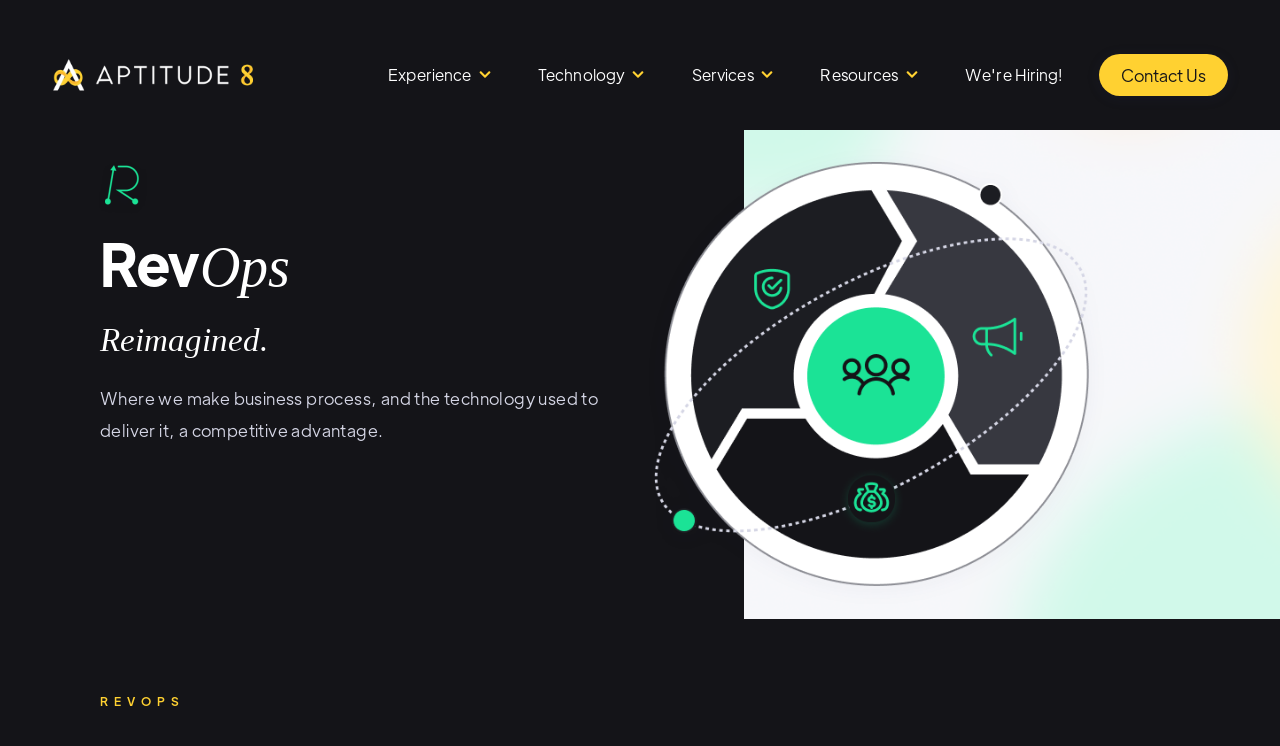

--- FILE ---
content_type: text/html; charset=UTF-8
request_url: https://aptitude8.com/revops
body_size: 41187
content:
<!doctype html><html lang="en"><head>
    <meta charset="utf-8">
    <title>Revops</title>
    <link rel="shortcut icon" href="https://aptitude8.com/hubfs/aptitude8%20-%20Logomark%20-2000x2000px.png">
    <meta name="description" content="RevOps Reimagined. Where we make business process, and the technology used to deliver it, a competitive advantage.">
    
    
    
    
      <link href="https://unpkg.com/aos@2.3.4/dist/aos.css" rel="stylesheet">
    
    
<meta name="viewport" content="width=device-width, initial-scale=1">

    <script src="/hs/hsstatic/jquery-libs/static-1.1/jquery/jquery-1.7.1.js"></script>
<script>hsjQuery = window['jQuery'];</script>
    <meta property="og:description" content="RevOps Reimagined. Where we make business process, and the technology used to deliver it, a competitive advantage.">
    <meta property="og:title" content="Revops">
    <meta name="twitter:description" content="RevOps Reimagined. Where we make business process, and the technology used to deliver it, a competitive advantage.">
    <meta name="twitter:title" content="Revops">

    

    
    <style>
a.cta_button{-moz-box-sizing:content-box !important;-webkit-box-sizing:content-box !important;box-sizing:content-box !important;vertical-align:middle}.hs-breadcrumb-menu{list-style-type:none;margin:0px 0px 0px 0px;padding:0px 0px 0px 0px}.hs-breadcrumb-menu-item{float:left;padding:10px 0px 10px 10px}.hs-breadcrumb-menu-divider:before{content:'›';padding-left:10px}.hs-featured-image-link{border:0}.hs-featured-image{float:right;margin:0 0 20px 20px;max-width:50%}@media (max-width: 568px){.hs-featured-image{float:none;margin:0;width:100%;max-width:100%}}.hs-screen-reader-text{clip:rect(1px, 1px, 1px, 1px);height:1px;overflow:hidden;position:absolute !important;width:1px}
</style>

<link rel="stylesheet" href="https://aptitude8.com/hubfs/hub_generated/template_assets/1/85867000463/1768945468920/template_main.min.css">
<link rel="stylesheet" href="https://aptitude8.com/hubfs/hub_generated/template_assets/1/78010910467/1768945488882/template_theme-overrides.min.css">
<link rel="stylesheet" href="https://aptitude8.com/hubfs/hub_generated/template_assets/1/76352365179/1768945469710/template_child.min.css">
<link rel="stylesheet" href="https://aptitude8.com/hubfs/hub_generated/module_assets/1/78008957996/1744489890632/module_Elements_-_Menu.min.css">

<style>
  
  .custom-button__div__menu {
    margin-top: 20vh;
  }
  
  .navigation-primary a.active-item {
    color: #FFD131 !important;
    position: relative;
  }
  
  .submenu.level-1 > .has-submenu > .menu-arrow {
    background-image: url('data:image/svg+xml;utf8,<svg version="1.0" xmlns="http://www.w3.org/2000/svg" id="elements__svg-arrow" fill="%23FFD131" viewBox="0 0 320 512" width="8px" height="13px" aria-hidden="true"><g id="layer1"><path d="M34.52 239.03L228.87 44.69c9.37-9.37 24.57-9.37 33.94 0l22.67 22.67c9.36 9.36 9.37 24.52.04 33.9L131.49 256l154.02 154.75c9.34 9.38 9.32 24.54-.04 33.9l-22.67 22.67c-9.37 9.37-24.57 9.37-33.94 0L34.52 272.97c-9.37-9.37-9.37-24.57 0-33.94z"></path></g></svg>');                                                                                                                     
    background-repeat: no-repeat;
    background-position: top;
    height: 13px;
    width: 20px;
    display: inline-block;
    cursor: pointer;
    -webkit-transform: rotate(-90deg);
    -ms-transform: rotate(-90deg);
    transform: rotate(-90deg);
  }
 
  @media (max-width: 857px) {
		
		.header__navigation--toggle {
			
			
				background-image: url('data:image/svg+xml;utf8,<svg width="20" height="8" viewBox="0 0 20 8" fill="none" xmlns="http://www.w3.org/2000/svg"><rect x="0.984375" y="0.00732422" width="18.028" height="1.5" rx="0.75" fill="white"/><rect x="0.984375" y="6.4928" width="18.028" height="1.5" rx="0.75" fill="white"/></svg>');
						
			
			background-position: center;
			background-repeat: no-repeat;
			background-size: 18px;
			visibility: visible;
			cursor: pointer;
			height: 34px;
			width: 34px;
			position: absolute;
			display: block !important;
			opacity: 1;
			top: -42px;
			right: 20px;						
			padding: 10px !important;
			border-radius: 6px;

			transition: all ease 0.35s !important;
			
			
				background-color: #ffd131;
			
					

			  
					-webkit-filter: drop-shadow(0px 2px 6px rgba(31, 37, 89, 0.16));
					filter:         drop-shadow(0px 2px 6px rgba(31, 37, 89, 0.16)); 
				

		}
		
  
		.header__navigation--toggle:hover,
		.header__navigation--toggle:active,
		.header__navigation--toggle:focus{
			transform: scale(1.1);
				
					
			
				background-color: #ffd131;
			
		}
		
		.header__close--toggle {
			
			
				background-image: url('data:image/svg+xml;utf8,<svg width="14" height="14" viewBox="0 0 14 14" fill="none" xmlns="http://www.w3.org/2000/svg"><rect x="1.15625" y="0.0958252" width="18.028" height="1.5" rx="0.75" transform="rotate(45 1.15625 0.0958252)" fill="white"/><rect x="0.09375" y="12.8435" width="18.028" height="1.5" rx="0.75" transform="rotate(-45 0.09375 12.8435)" fill="white"/></svg>');
					
								
			background-repeat: no-repeat;
			background-size: 14px;
			background-position: center;
			visibility: hidden;
			height: 34px !important;
			margin-right: 0;
			width: 34px !important;
			margin-top: 16px;
			position: absolute;
			opacity: 0;
			top: -42px;
			right: 20px;
					
			
				background-color: #ffd131;
					
					
			padding: 10px !important;
			border-radius: 6px;
			transition: all ease 0.35s !important;
					
							
			  
					-webkit-filter: drop-shadow(0px 2px 6px rgba(31, 37, 89, 0.16));
					filter:         drop-shadow(0px 2px 6px rgba(31, 37, 89, 0.16)); 
				

		}
		
		.header__close--toggle:hover,
		.header__close--toggle:active,
		.header__close--toggle:focus{
			transform: scale(1.2);
			
				
					
			
				background-color: #ffd131;
			
		}
    
    .submenu.level-1 > .has-submenu > .menu-arrow {
      -webkit-transform: rotate(0deg);
      -ms-transform: rotate(0deg);
      transform: rotate(0deg);
    }

    .submenu.level-1 > .has-submenu > .menu-arrow-bg,
    .submenu > .has-submenu > .menu-arrow-bg,
    .submenu .menu-arrow-bg {
      background-image: url('data:image/svg+xml;utf8,<svg version="1.1" id="Capa_1" xmlns="http://www.w3.org/2000/svg" xmlns:xlink="http://www.w3.org/1999/xlink" x="0px" y="0px" width="16px" height="24px" fill="%23FFFFFF" viewBox="0 0 451.846 451.847" style="enable-background:new 0 0 451.846 451.847;" xml:space="preserve"> <g> <path d="M345.441,248.292L151.154,442.573c-12.359,12.365-32.397,12.365-44.75,0c-12.354-12.354-12.354-32.391,0-44.744 L278.318,225.92L106.409,54.017c-12.354-12.359-12.354-32.394,0-44.748c12.354-12.359,32.391-12.359,44.75,0l194.287,194.284 c6.177,6.18,9.262,14.271,9.262,22.366C354.708,234.018,351.617,242.115,345.441,248.292z"/></g></svg>');
      background-repeat: no-repeat;
      background-position: center;
      display: block;
      height: 29px;
      -webkit-transition: -webkit-transform 0.4s;
      transition: -webkit-transform 0.4s;
      -o-transition: transform 0.4s;
      transition: transform 0.4s;
      transition: transform 0.4s, -webkit-transform 0.4s;
      width: 29px;
      box-shadow: 0px -0.709347px 3.54674px rgba(31, 37, 89, 0.01), 0px 2.83739px 6.38413px rgba(38, 54, 200, 0.08);
      border-radius: 4.96543px;
      position: absolute;
      right: 20px;
      top: 16px;
      float: right;
      -webkit-transform: rotate(0deg);
      -ms-transform: rotate(0deg);
      transform: rotate(0deg);
    }
    
    input[type="checkbox"]:checked ~ .menu-arrow .menu-arrow-bg {
      background-image: url('data:image/svg+xml;utf8,<svg version="1.1" id="Capa_1" xmlns="http://www.w3.org/2000/svg" xmlns:xlink="http://www.w3.org/1999/xlink" x="0px" y="0px" width="16px" height="24px" fill="%23FFD131" viewBox="0 0 451.846 451.847" style="enable-background:new 0 0 451.846 451.847;" xml:space="preserve"> <g> <path d="M345.441,248.292L151.154,442.573c-12.359,12.365-32.397,12.365-44.75,0c-12.354-12.354-12.354-32.391,0-44.744 L278.318,225.92L106.409,54.017c-12.354-12.359-12.354-32.394,0-44.748c12.354-12.359,32.391-12.359,44.75,0l194.287,194.284 c6.177,6.18,9.262,14.271,9.262,22.366C354.708,234.018,351.617,242.115,345.441,248.292z"/></g></svg>');
      -webkit-transform: rotate(90deg);
      -ms-transform: rotate(90deg);
      transform: rotate(90deg);
    }

  }
  
  @media (min-width: 857px) {
  
  .submenu.level-2 {
    left: 0;
    display: grid;
    grid-auto-flow: column;
    grid-template-rows: repeat(10, auto);
  }
  
}
  
  @media (max-width: 857px) {
    input[type="checkbox"]:checked ~ .submenu {
      display: grid;
      grid-auto-flow: column;
      grid-template-rows: repeat(30, auto);
      opacity: 1;
    }
  }
  
    @media (max-width: 420px) {
    input[type="checkbox"]:checked ~ .submenu {
      display: grid;
      grid-auto-flow: column;
      grid-template-rows: repeat(30, auto);
      opacity: 1;
    }
  }
</style>

<link rel="stylesheet" href="https://aptitude8.com/hubfs/hub_generated/module_assets/1/47835325760/1744489654671/module_Elements_-_Header_Search.min.css">

  <style>
  
    .elements-overlay-search input[type=text] {
     font-size: 32px;
     background: transparent;
     background-position: top right 0;
     background-repeat: no-repeat;
     border: none;
     border-radius: 0px;
     border-bottom: 2px solid #BDBFD1;
     box-shadow: none;
     padding-bottom: 50px;
     padding-top: 10px;
     padding-left: 0px;
     color: #1F2559;
     height: 90px;
  }
  
  .hideBtn {
    background-image: url(https://f.hubspotusercontent10.net/hubfs/8768169/Elements/Theme/icons/close.svg);
    background-size: cover;
    background-repeat: no-repeat;
    height: 25px;
    width: 25px;
    transition: 0.3s ease-in-out;
  }

  .elements-overlay-search button {
     float: left;
     width: 20%;
     padding: 15px;
     background: rgb(54, 21, 241);
     font-size: 17px;
     border: none;
     color:white;
     cursor: pointer;
     opacity: 0.8;
  }
  
  .showBtn {
    cursor: pointer;
        
		
		  background-image: url('data:image/svg+xml;utf8,<svg xmlns="http://www.w3.org/2000/svg" xmlns:xlink="http://www.w3.org/1999/xlink" fill="%23FFFFFF" width="24pt" height="24pt" viewBox="0 0 24 24" version="1.1"><g id="surface1"><path d="M 10.570312 0 C 4.742188 0 0 4.742188 0 10.570312 C 0 16.398438 4.742188 21.136719 10.570312 21.136719 C 16.398438 21.136719 21.136719 16.398438 21.136719 10.570312 C 21.136719 4.742188 16.398438 0 10.570312 0 Z M 10.570312 19.1875 C 5.816406 19.1875 1.953125 15.320312 1.953125 10.570312 C 1.953125 5.816406 5.816406 1.953125 10.570312 1.953125 C 15.320312 1.953125 19.1875 5.816406 19.1875 10.570312 C 19.1875 15.320312 15.320312 19.1875 10.570312 19.1875 Z M 10.570312 19.1875 "/><path d="M 23.714844 22.335938 L 18.121094 16.742188 C 17.738281 16.359375 17.121094 16.359375 16.742188 16.742188 C 16.359375 17.121094 16.359375 17.738281 16.742188 18.121094 L 22.335938 23.714844 C 22.523438 23.90625 22.773438 24 23.023438 24 C 23.273438 24 23.523438 23.90625 23.714844 23.714844 C 24.09375 23.332031 24.09375 22.714844 23.714844 22.335938 Z M 23.714844 22.335938 "/></g></svg>') !important;
		 
				
	  background-size: cover;
    height: 20px;
    width: 20px;
    margin: 0px 16px 0px -6px;
    transition: 0.2s ease-in-out;
  }		
		
	 .showBtn:hover {
			 transform: scale(1.2);			    
			 
					
	 }		
  
  @media(max-width: 857px) {
          
		.showBtn {
			position: absolute;
			top: -35px;
			right: 50px;
		}
    
  }
  
</style>


  <style>
		
		
    
    .elements-buttons-disabled-on-desk {
      display: none;  
    }



    .elements-link-buttons_module_16106654906244 {
       
    }

    .elements-module-button_module_16106654906244 a:last-child {
      
      
        margin-right: 0px !important;
      
    }

    .elements-btns-custom_module_16106654906244 {
      transition: 0.2s ease-in-out;
    }

    
      .elements-btns-custom_module_16106654906244:hover,
      .elements-btns-custom_module_16106654906244:focus {
        transform: scale(1.05);
      }
    

    
      @media(max-width: 767px) {   

        .elements-module-button_module_16106654906244 {
          text-align: left !important;
        }

      }
    



     @media (max-width: 961px) {
       
       .elements-buttons-enabled-on-tablet {
        display: unset !important;
      }
    
      .elements-buttons-disabled-on-tablet {
        display: none !important;
      }

    }

    @media(max-width: 767px) {
      
      .elements-buttons-enabled-on-mobile {
        display: unset !important;
      }
    
      .elements-buttons-disabled-on-mobile {
        display: none !important;
      }
      
      .elements-module-buttons-container {
        display: table-cell;
        width: 767px;
        max-width: 100%;
      }

      .elements-btns-styles_module_16106654906244 {
        margin-bottom: 8px;  
      }

      .elements-module-button_module_16106654906244 {
        margin-top: 0px !important;
        margin-bottom: 0px !important;
        margin-left: 0px !important;
        margin-right: 0px !important;
      }
      
    }

  </style>
  

<style>  
	
	   
  
  .linked-image-custom_widget_1655495744472 img {
		
    
      height: auto !important;
    
        
    border-radius: 8px;  
    
  }

  .linked-image-custom_widget_1655495744472 {
    margin-top: 0px;
    margin-bottom: 0px;
    margin-left: 0px;
    margin-right: 0px;
    
    
    
    
  }
  
  #linked-image-custom_widget_1655495744472 img {
    max-width: 100% !important;
    max-height: auto !important;
  }
  
  @media (max-width: 961px) {
    
    .linked-image-custom_widget_1655495744472 {
      
        display: block;  
      
    }
    
  }
  
@media (max-width: 767px) {
  
  
  .linked-image-custom_widget_1655495744472 {
    margin-top: 20px;
    margin-bottom: 20px;
    margin-left: 0px;
    margin-right: 0px;
    
    
    
    
      display: block;  
    
    
  }
  
  .linked-image-custom_widget_1655495744472 img {
    
    
      
    
      
   
    
    
   
    
    
    
  }

}
  
</style>


<style>  
	
	   
  
  .linked-image-custom_section-1-module-4 img {
		
    
      height: auto !important;
    
        
    border-radius: 8px;  
    
  }

  .linked-image-custom_section-1-module-4 {
    margin-top: 0px;
    margin-bottom: 0px;
    margin-left: 0px;
    margin-right: 0px;
    
    
    
    
  }
  
  #linked-image-custom_section-1-module-4 img {
    max-width: 100% !important;
    max-height: auto !important;
  }
  
  @media (max-width: 961px) {
    
    .linked-image-custom_section-1-module-4 {
      
        display: block;  
      
    }
    
  }
  
@media (max-width: 767px) {
  
  
  .linked-image-custom_section-1-module-4 {
    margin-top: 20px;
    margin-bottom: 20px;
    margin-left: 0px;
    margin-right: 0px;
    
    
    
    
      display: block;  
    
    
  }
  
  .linked-image-custom_section-1-module-4 img {
    
    
      
    
      
   
    
    
   
    
    
    
  }

}
  
</style>


<style>
	
		
  
  .elements-si-card__button--container_widget_1656620309227 {
    padding-top: 0px;
    padding-bottom: 16px;
    padding-left: 0px;
    padding-right: 0px;
    
    text-align: center;
  }
  
  .elements-si-card__button_widget_1656620309227 {
    
    /* Added this block */
    
      display: none;
    
    

      border: black solid 1px;  

    /* Added this block */
    
    
      width: 100%;
    
    
    
    
  }
  
  /* Added this block */
  
  .elements-si-card__button_widget_1656620309227:hover {
    border: ;
  }
  
  /* Added this block */
  
  .elements-module-image_widget_1656620309227 {
    text-align: left;
  }
  
  .elements-si-cards_widget_1656620309227 {
    display: -webkit-box;
    display: -ms-flexbox;
    display: flex;
    -ms-flex-wrap: grap;
    flex-wrap: grap;
    -webkit-box-pack: justify;
    -ms-flex-pack: justify;
  }

#elements-si-cards_widget_1656620309227 > :last-child { 
  margin-right: 0; 
}

.elements-si-cards__card_widget_1656620309227 {
  margin-top: 1.5rem;
  margin-right: 1.5rem;
  max-width: 100%;
  
  
    width: 100%;
  

  
  
    padding: 28px;
  
  
  

  
    
}
  
/*   Added this block */
  
.elements-si-cards__card_widget_1656620309227:hover {
  
}

.elements-si-cards__card_widget_1656620309227:hover :is(h1,h2,h3,h4,h5,h6) {
  color: #FFFFFF;
}
  
.elements-si-cards__card_widget_1656620309227:hover :not(h1,h2,h3,h4,h5,h6) {
  color: #FFFFFF;
}
  
.elements-si-cards__card_widget_1656620309227:hover .elements-si-card__button_widget_1656620309227 {
  
  display: block;
    
}
  
/*   Added this block */
  
  
  
.elements-si-card__image_widget_1656620309227 {
  
  
    border-radius: 0px;
    
  
  max-width: 100%;  


	object-fit: cover;
  
  
  
}


.elements-module-card-text_widget_1656620309227 {
  text-align: left;
  margin-top: 0px;
}

    
  
@media(max-width: 767px) {
  
  .elements-module-card-text_widget_1656620309227 {
      
    }
  
  .elements-module-image_widget_1656620309227 {
    
  }
  
  .elements-si-card__button--container_widget_1656620309227 {
    padding-top: 0px !important;
    padding-bottom: 24px !important;
    padding-left: 0px !important;
    padding-right: 0px !important;
    
    text-align: center !important;
  }
    
  .elements-si-cards_widget_1656620309227 {
    flex-direction: column;
    justify-content: center;
  }
    
  .elements-si-cards__card_widget_1656620309227 {
    width: 100%;
    
    
      padding: 1.7vmax 1.5rem 1.5vmax;
    
    
  }
    
  .elements-div-content_widget_1656620309227 {
    padding-top: 0px !important;
    padding-bottom: 8px !important;
    padding-left: 0px !important;
    padding-right: 0px !important;
    
    margin-top: 0px !important;
    margin-bottom: 32px !important;
    margin-left: 0px !important;
    margin-right: 0px !important;
  }
  
    
  .elements-module-image_widget_1656620309227 {
    
    
      padding-top: 24px !important;
      padding-left: 8px !important;
      padding-right: 0px !important;
      text-align: center;
    
    
    padding-bottom: 0px !important;
  }
    
  .elements-module-card-text_widget_1656620309227 {
    padding-top: 8px !important;
    padding-bottom: 36px !important;
    padding-left: 0px !important;
    padding-right: 0px !important;
    text-align: center !important;
  }

}
  
  
@media(max-width: 432px) {
  .elements-module-card-text_widget_1656620309227 span {
    border: none !important;
    margin: 2px 4px !important;
  }
}
  
  
</style>


  <style>
		
		
    
    .elements-buttons-disabled-on-desk {
      display: none;  
    }



    .elements-link-buttons_module_1657289245606 {
       
    }

    .elements-module-button_module_1657289245606 a:last-child {
      
      
        
      
    }

    .elements-btns-custom_module_1657289245606 {
      transition: 0.2s ease-in-out;
    }

    
      .elements-btns-custom_module_1657289245606:hover,
      .elements-btns-custom_module_1657289245606:focus {
        transform: scale(1.05);
      }
    

    
      @media(max-width: 767px) {   

        .elements-module-button_module_1657289245606 {
          text-align: left !important;
        }

      }
    



     @media (max-width: 961px) {
       
       .elements-buttons-enabled-on-tablet {
        display: unset !important;
      }
    
      .elements-buttons-disabled-on-tablet {
        display: none !important;
      }

    }

    @media(max-width: 767px) {
      
      .elements-buttons-enabled-on-mobile {
        display: unset !important;
      }
    
      .elements-buttons-disabled-on-mobile {
        display: none !important;
      }
      
      .elements-module-buttons-container {
        display: table-cell;
        width: 767px;
        max-width: 100%;
      }

      .elements-btns-styles_module_1657289245606 {
        margin-bottom: 8px;  
      }

      .elements-module-button_module_1657289245606 {
        margin-top: 32px !important;
        margin-bottom: 0px !important;
        margin-left: 0px !important;
        margin-right: 0px !important;
      }
      
    }

  </style>
  

<style>  
	
	   
  
  .linked-image-custom_widget_1656103730359 img {
		
    
      height: auto !important;
    
        
    border-radius: 8px;  
    
  }

  .linked-image-custom_widget_1656103730359 {
    margin-top: 0px;
    margin-bottom: 0px;
    margin-left: 0px;
    margin-right: 0px;
    
    
    
    
  }
  
  #linked-image-custom_widget_1656103730359 img {
    max-width: 100% !important;
    max-height: auto !important;
  }
  
  @media (max-width: 961px) {
    
    .linked-image-custom_widget_1656103730359 {
      
        display: block;  
      
    }
    
  }
  
@media (max-width: 767px) {
  
  
  .linked-image-custom_widget_1656103730359 {
    margin-top: 20px;
    margin-bottom: 20px;
    margin-left: 0px;
    margin-right: 0px;
    
    
    
    
      display: block;  
    
    
  }
  
  .linked-image-custom_widget_1656103730359 img {
    
    
      
    
      
   
    
    
   
    
    
    
  }

}
  
</style>


  <style>
		
		
    
    .elements-buttons-disabled-on-desk {
      display: none;  
    }



    .elements-link-buttons_module_1657289230587 {
       
    }

    .elements-module-button_module_1657289230587 a:last-child {
      
      
        
      
    }

    .elements-btns-custom_module_1657289230587 {
      transition: 0.2s ease-in-out;
    }

    
      .elements-btns-custom_module_1657289230587:hover,
      .elements-btns-custom_module_1657289230587:focus {
        transform: scale(1.05);
      }
    

    
      @media(max-width: 767px) {   

        .elements-module-button_module_1657289230587 {
          text-align: left !important;
        }

      }
    



     @media (max-width: 961px) {
       
       .elements-buttons-enabled-on-tablet {
        display: unset !important;
      }
    
      .elements-buttons-disabled-on-tablet {
        display: none !important;
      }

    }

    @media(max-width: 767px) {
      
      .elements-buttons-enabled-on-mobile {
        display: unset !important;
      }
    
      .elements-buttons-disabled-on-mobile {
        display: none !important;
      }
      
      .elements-module-buttons-container {
        display: table-cell;
        width: 767px;
        max-width: 100%;
      }

      .elements-btns-styles_module_1657289230587 {
        margin-bottom: 8px;  
      }

      .elements-module-button_module_1657289230587 {
        margin-top: 32px !important;
        margin-bottom: 0px !important;
        margin-left: 0px !important;
        margin-right: 0px !important;
      }
      
    }

  </style>
  

<style>
	
		
  
  .elements-si-card__button--container_widget_1656103714888 {
    padding-top: 0px;
    padding-bottom: 16px;
    padding-left: 0px;
    padding-right: 0px;
    
    text-align: center;
  }
  
  .elements-si-card__button_widget_1656103714888 {
    
    
    
      width: 100%;
    
    
    
    
  }
  
  .elements-module-image_widget_1656103714888 {
    text-align: center;
  }
  
  .elements-si-cards_widget_1656103714888 {
    display: -webkit-box;
    display: -ms-flexbox;
    display: flex;
    -ms-flex-wrap: grap;
    flex-wrap: grap;
    -webkit-box-pack: justify;
    -ms-flex-pack: justify;
  }

#elements-si-cards_widget_1656103714888 > :last-child { 
  margin-right: 0; 
}

.elements-si-cards__card_widget_1656103714888 {
  margin-top: 1.5rem;
  margin-right: 1.5rem;
  max-width: 100%;
  
  
    width: 100%;
  

  
  
    padding: 28px;
  
  
  

  
  
}
  
.elements-si-card__image_widget_1656103714888 {
  
  
    border-radius: 0px;
    
  
  max-width: 100%;  


	object-fit: cover;
  
  
  
}



.elements-module-card-text_widget_1656103714888 {
  text-align: left;
  margin-top: 0px;
}
  
  
@media(max-width: 767px) {
  
  .elements-module-card-text_widget_1656103714888 {
      
        
          width: 100% !important;
        
      
    }
  
  .elements-module-image_widget_1656103714888 {
    
      
        width: 100% !important;
      
    
  }
  
  .elements-si-card__button--container_widget_1656103714888 {
    padding-top: 0px !important;
    padding-bottom: 24px !important;
    padding-left: 0px !important;
    padding-right: 0px !important;
    
    text-align: center !important;
  }
    
  .elements-si-cards_widget_1656103714888 {
    flex-direction: column;
    justify-content: center;
  }
    
  .elements-si-cards__card_widget_1656103714888 {
    width: 100%;
    
    
      padding: 1.7vmax 1.5rem 1.5vmax;
    
    
  }
    
  .elements-div-content_widget_1656103714888 {
    padding-top: 0px !important;
    padding-bottom: 8px !important;
    padding-left: 0px !important;
    padding-right: 0px !important;
    
    margin-top: 0px !important;
    margin-bottom: 32px !important;
    margin-left: 0px !important;
    margin-right: 0px !important;
  }
  
    
  .elements-module-image_widget_1656103714888 {
    
    
      padding-top: 24px !important;
      padding-left: 8px !important;
      padding-right: 0px !important;
      text-align: center;
    
    
    padding-bottom: 0px !important;
  }
    
  .elements-module-card-text_widget_1656103714888 {
    padding-top: 8px !important;
    padding-bottom: 36px !important;
    padding-left: 0px !important;
    padding-right: 0px !important;
    text-align: center !important;
  }

}
  
  
@media(max-width: 432px) {
  .elements-module-card-text_widget_1656103714888 span {
    border: none !important;
    margin: 2px 4px !important;
  }
}
  
  
</style>


<style>
	
		
  
  .elements-si-card__button--container_widget_1656339791827 {
    padding-top: 0px;
    padding-bottom: 16px;
    padding-left: 0px;
    padding-right: 0px;
    
    text-align: center;
  }
  
  .elements-si-card__button_widget_1656339791827 {
    
    
    
      width: 100%;
    
    
    
    
  }
  
  .elements-module-image_widget_1656339791827 {
    text-align: center;
  }
  
  .elements-si-cards_widget_1656339791827 {
    display: -webkit-box;
    display: -ms-flexbox;
    display: flex;
    -ms-flex-wrap: grap;
    flex-wrap: grap;
    -webkit-box-pack: justify;
    -ms-flex-pack: justify;
  }

#elements-si-cards_widget_1656339791827 > :last-child { 
  margin-right: 0; 
}

.elements-si-cards__card_widget_1656339791827 {
  margin-top: 1.5rem;
  margin-right: 1.5rem;
  max-width: 100%;
  
  
    width: 100%;
  

  
  
    padding: 28px;
  
  
  

  
  
}
  
.elements-si-card__image_widget_1656339791827 {
  
  
    border-radius: 0px;
    
  
  max-width: 100%;  


	object-fit: cover;
  
  
  
}



.elements-module-card-text_widget_1656339791827 {
  text-align: left;
  margin-top: 0px;
}
  
  
@media(max-width: 767px) {
  
  .elements-module-card-text_widget_1656339791827 {
      
        
          width: 100% !important;
        
      
    }
  
  .elements-module-image_widget_1656339791827 {
    
      
        width: 100% !important;
      
    
  }
  
  .elements-si-card__button--container_widget_1656339791827 {
    padding-top: 0px !important;
    padding-bottom: 24px !important;
    padding-left: 0px !important;
    padding-right: 0px !important;
    
    text-align: center !important;
  }
    
  .elements-si-cards_widget_1656339791827 {
    flex-direction: column;
    justify-content: center;
  }
    
  .elements-si-cards__card_widget_1656339791827 {
    width: 100%;
    
    
      padding: 1.7vmax 1.5rem 1.5vmax;
    
    
  }
    
  .elements-div-content_widget_1656339791827 {
    padding-top: 0px !important;
    padding-bottom: 8px !important;
    padding-left: 0px !important;
    padding-right: 0px !important;
    
    margin-top: 0px !important;
    margin-bottom: 32px !important;
    margin-left: 0px !important;
    margin-right: 0px !important;
  }
  
    
  .elements-module-image_widget_1656339791827 {
    
    
      padding-top: 24px !important;
      padding-left: 8px !important;
      padding-right: 0px !important;
      text-align: center;
    
    
    padding-bottom: 0px !important;
  }
    
  .elements-module-card-text_widget_1656339791827 {
    padding-top: 8px !important;
    padding-bottom: 36px !important;
    padding-left: 0px !important;
    padding-right: 0px !important;
    text-align: center !important;
  }

}
  
  
@media(max-width: 432px) {
  .elements-module-card-text_widget_1656339791827 span {
    border: none !important;
    margin: 2px 4px !important;
  }
}
  
  
</style>


<style>
	
		
  
  .elements-sac-card__text__widget_1657289129848 {
    text-align: left;
    width: 100%;    
    margin-bottom: 4px;
    padding-top: 24px;
    padding-bottom: 24px;
    padding-left: 24px;
    padding-right: 24px;
  }
  
  .elements-sac-card__without-image {
    padding-top: 12px;
  }
  
  .elements-sac-cards__card {
    
    text-align: center;
    
    width: 100%;
    padding: 0px;
    transition: transform 0.3s ease;
    position: relative;
    padding-bottom: 100px;
    
    
      max-width: 100%;
    
    
  }

  .elements-sac-cards__widget_1657289129848 {
    display: grid;
    
    
    
        
      grid-template-columns: repeat(3, auto);        
    
    
    
    
    

    grid-column-gap: 27px;
    grid-row-gap: 27px;
  }
  
  
   
  
  
 
  .elements-sac-content-button {
    margin-top: 0px;
    margin-bottom: 24px;
    margin-left: 0px;
    margin-right: 0px;
  }
  
  .elements-sac-card__image__widget_1657289129848 {
    border-top-left-radius: 0px;
    border-top-right-radius: 0px;    
    object-fit: cover;
    
      max-height: 202px;
    
    
  }
  
  @media(max-width: 767px) {
    
   .elements-sac-cards__card { 
    max-width: 100%;
   }
    
  .elements-sac-content-button {
    margin-top: 16px !important;
    margin-bottom: 32px !important;
    margin-left: 0px !important;
    margin-right: 0px !important;
  }
    
  .elements-div-content_widget_1657289129848 {
    padding-top: 32px !important;
    padding-bottom: 32px !important;
    padding-left: 0px !important;
    padding-right: 0px !important;
    
    margin-top: 0px !important;
    margin-bottom: 0px !important;
    margin-left: 0px !important;
    margin-right: 0px !important;
  }
    
  .elements-module-image {
    padding-top: 32px !important;
    padding-bottom: 0px !important;
    padding-left: 0px !important;
    padding-right: 0px !important;
  }
    
   .elements-sac-card__text__widget_1657289129848 {
    padding-top: 16px !important;
    padding-bottom: 48px !important;
    padding-left: 24px !important;
    padding-right: 24px !important;
  }
    


}
  
  

.elements-sac-top-content {
  margin-bottom: 16px;
  
}


@media(min-width: 768px) {
  
  .elements-sac-top-content {
    display: flex;
    align-items: flex-end;
    justify-content: space-between;
    margin-bottom: 16px;
  }
  
  .elements-sac-content-button {
    text-align: right;
    float: right;
  }
  
}


@media(max-width: 1204px) {
    
  .elements-sac-cards__widget_1657289129848 {
    grid-column-gap: 18px;
  }
  
}

@media(max-width: 1183px) {
    
  .elements-sac-cards__widget_1657289129848 {
    grid-column-gap: 27px;
    grid-template-columns: repeat(2, auto) !important;
  }
}

@media(max-width: 767px) {
  
  .elements-sac-content-text {
    width: 100% !important;
  }
  
  .elements-sac-content-button {
    width: 100% !important;
    
  }
    
  .elements-sac-cards__widget_1657289129848 {
    grid-column-gap: 27px;
    grid-template-columns: repeat(1, auto) !important;
  }
}



.elements-sac-cards__card:hover {
  cursor: pointer;
}

.elements-sac-card__image__widget_1657289129848 {
  max-width: 100%;
  margin-right: 8px;
}



.elements-sac-card__footer {
  padding: 0px 24px 16px 24px;
  position: absolute;
  bottom: 0;
  left: 0;
  width: 100%;
}



.elements-sac-card__footer_content {
  border-top: 1px solid #E7E8F1;
  padding-top: 24px;
}

.elements-module-card-title-content {
  margin-top: 8px;
  padding-left: 8px;
}

.elements-sac-card__footer_text-container {
  padding-right: 16px;
  margin-bottom: -15px;
  margin-top: 4px;
}

.elements-sac-card__footer_badge-container__widget_1657289129848 {
  margin-top: 16px;
}

@media (max-width: 812px) { 
  
   .elements-sac-card__footer_badge-container__widget_1657289129848 {
     float: left !important;
     text-align: left !important;
     margin-bottom: 16px;
     margin-top: 0px;
     width: 100% !important;
     padding-left: 72px;
  }
  
  .elements-sac-cards__widget_1657289129848 {
    grid-column-gap: 18px;
  }
  

  
}

@media(max-width: 767px) {
  
  
  .elements-sac-cards__card {
    width: 100%;    
  }
  
 .elements-sac-card__footer_badge-container__widget_1657289129848 {
     float: right !important;
     text-align: right !important;
     margin-bottom: 10x;
     margin-top: 16px;
     width: auto !important;
     padding-left: 0px;
  }
  
  
  
}



@media (max-width: 425px) { 
   .elements-sac-card__footer_badge-container__widget_1657289129848 {
     float: left !important;
     text-align: left !important;
     margin-bottom: 16px;
     margin-top: 16px;
     width: 100% !important;
  }
    
  .elements-sac-cards__card {
    padding-bottom: 120px;
  }
  
}

  
</style>

<link rel="stylesheet" href="https://aptitude8.com/hubfs/hub_generated/template_assets/1/51132440611/1744421757038/template__video.min.css">
<link rel="stylesheet" href="https://aptitude8.com/hubfs/hub_generated/module_assets/1/78933958841/1744489894740/module_A8_Video.min.css">

<style>
  
  .elements--video__container_widget_1663247034191 {
    margin-top: 0px;
    margin-bottom: 40px;
    margin-left: 0px;
    margin-right: 0px;
  }
  
  .elements--video_widget_1663247034191 {
    height: 360px;
    width: 640px;
    position: relative;
    background-position: center center;
    background-size: cover;
    border-radius: 43px;
    max-width: 100%;
    max-height: 100%;
    height: auto;
    padding-bottom: 360px;
  }
  

  .elements--video_widget_1663247034191:before {
    border-radius: 43px;
    background: rgba(20, 20, 24, 0.0); 
  }

  .elements--video_widget_1663247034191:hover:before {
    background: rgba(20, 20, 24, 0.6); 
  }
  
  .elements--video_widget_1663247034191:after {
    background-image: url('https://aptitude8.com/hubfs/a8%20play%20button.png') !important;
    background-position: center 53% !important;
    background-size: 14% !important;
  }
  
  .elements--video_widget_1663247034191:hover:after {

    background-size: 16% !important;
  }
  
  
  #bp_container {
    background: rgba(20, 20, 24, 0.0); 

  }
  
  @media(max-width: 767px) {
    
    .elements--video__container_widget_1663247034191 {
      margin-top: 0 !important;
      margin-bottom: 0 !important;
      margin-left: 0 !important;
      margin-right: 0 !important;
      
      padding-top: 30px !important;
      padding-bottom: 0px !important;
      padding-left: 0px !important;
      padding-right: 0px !important;
      
      display: table-cell;
      width: 767px;
      max-width: 100%;
    }
    
    .elements--video_widget_1663247034191:before {
      border-radius: 28px;
    }
    
    .elements--video_widget_1663247034191 {
      width: 100%;
      padding-bottom: 60%;
      border-radius: 28px;
    }
    
  }

  
  
</style>

<link rel="stylesheet" href="https://aptitude8.com/hubfs/hub_generated/template_assets/1/47834836777/1768945486198/template__carousel.min.css">
<link rel="stylesheet" href="https://aptitude8.com/hubfs/hub_generated/module_assets/1/99741177355/1744490014055/module_Elements_-_Logo_Bar.min.css">

<style>
				    	
	         
  
  
  
  .elements-logo-bar-carousel {
    text-align: center !important;
  }
  
  [class^="number-slide"],
  [class*=" number-slide"] {
    display: flex;
    align-items: center;
    justify-content: center;
    max-width: 100%;
  }
  
  #elements-logo-bar {
    width: 100%;
    max-width: 100%;
  }


    
  
  
  .brand__container {
    justify-content: center;
  }
  
  @media(max-width: 767px) {
    .brand__container {
      justify-content: center;
    }
  }
  
</style>


  <style>
		
		
    
    .elements-buttons-disabled-on-desk {
      display: none;  
    }



    .elements-link-buttons_module_1657289095386 {
       
    }

    .elements-module-button_module_1657289095386 a:last-child {
      
      
        
      
    }

    .elements-btns-custom_module_1657289095386 {
      transition: 0.2s ease-in-out;
    }

    
      .elements-btns-custom_module_1657289095386:hover,
      .elements-btns-custom_module_1657289095386:focus {
        transform: scale(1.05);
      }
    

    
      @media(max-width: 767px) {   

        .elements-module-button_module_1657289095386 {
          text-align: left !important;
        }

      }
    



     @media (max-width: 961px) {
       
       .elements-buttons-enabled-on-tablet {
        display: unset !important;
      }
    
      .elements-buttons-disabled-on-tablet {
        display: none !important;
      }

    }

    @media(max-width: 767px) {
      
      .elements-buttons-enabled-on-mobile {
        display: unset !important;
      }
    
      .elements-buttons-disabled-on-mobile {
        display: none !important;
      }
      
      .elements-module-buttons-container {
        display: table-cell;
        width: 767px;
        max-width: 100%;
      }

      .elements-btns-styles_module_1657289095386 {
        margin-bottom: 8px;  
      }

      .elements-module-button_module_1657289095386 {
        margin-top: 32px !important;
        margin-bottom: 0px !important;
        margin-left: 0px !important;
        margin-right: 0px !important;
      }
      
    }

  </style>
  

<style>
	
		
  

@media(max-width: 767px) {

  
  
  
}
  
</style>

<link rel="stylesheet" href="https://aptitude8.com/hubfs/hub_generated/module_assets/1/47835325759/1744489653059/module_Elements_-_FAQs.min.css">

<style>
	
	
  
  .elements-module-content_widget_1655734848882 .elements--faq__panel:first-child {
    max-height: 180px;
  }


  .elements--faq__accordion:after {
    display: block;
    content: ' ';
    background-image: url('data:image/svg+xml;utf8,<svg version="1.1" id="Capa_1" xmlns="http://www.w3.org/2000/svg" xmlns:xlink="http://www.w3.org/1999/xlink" x="0px" y="0px" width="16px" height="24px" fill="%23FFFFFF" viewBox="0 0 451.846 451.847" style="enable-background:new 0 0 451.846 451.847;" xml:space="preserve"> <g> <path d="M345.441,248.292L151.154,442.573c-12.359,12.365-32.397,12.365-44.75,0c-12.354-12.354-12.354-32.391,0-44.744 L278.318,225.92L106.409,54.017c-12.354-12.359-12.354-32.394,0-44.748c12.354-12.359,32.391-12.359,44.75,0l194.287,194.284 c6.177,6.18,9.262,14.271,9.262,22.366C354.708,234.018,351.617,242.115,345.441,248.292z"/></g></svg>');
    background-repeat: no-repeat;
    background-position: center;
    height: 36px;
    -webkit-transition: -webkit-transform 0.3s;
    transition: -webkit-transform 0.4s;
    -o-transition: transform 0.3s;
    transition: transform 0.3s;
    transition: transform 0.3s, -webkit-transform 0.3s;
    width: 36px;
    border-radius: 4.96543px;
    float: right;
    position: absolute;
    top: 32px;
    right: 32px;

  }

  .active:after {
    background-image: url('data:image/svg+xml;utf8,<svg version="1.1" id="Capa_1" xmlns="http://www.w3.org/2000/svg" xmlns:xlink="http://www.w3.org/1999/xlink" x="0px" y="0px" width="16px" height="24px" fill="%23FFD131" viewBox="0 0 451.846 451.847" style="enable-background:new 0 0 451.846 451.847;" xml:space="preserve"> <g> <path d="M345.441,248.292L151.154,442.573c-12.359,12.365-32.397,12.365-44.75,0c-12.354-12.354-12.354-32.391,0-44.744 L278.318,225.92L106.409,54.017c-12.354-12.359-12.354-32.394,0-44.748c12.354-12.359,32.391-12.359,44.75,0l194.287,194.284 c6.177,6.18,9.262,14.271,9.262,22.366C354.708,234.018,351.617,242.115,345.441,248.292z"/></g></svg>');
    -webkit-transform: rotate(90deg);
    -ms-transform: rotate(90deg);
    transform: rotate(90deg);
  }



  
  @media(max-width: 767px) {
    
  .elements-div-content_widget_1655734848882 {
    padding-top: 32px !important;
    padding-bottom: 32px !important;
    padding-left: 24px !important;
    padding-right: 30px !important;
    
    margin-top: 28px;
    margin-bottom: 32px;
    margin-left: 32px;
    margin-right: 32px;
  }
    
  .elements-module-content_widget_1655734848882 {
    padding-top: 0px !important;
    padding-bottom: 0px !important;
    padding-left: 0px !important;
    padding-right: 0px !important;
  }

}
  
</style>


  <style>
		
		
    
    .elements-buttons-disabled-on-desk {
      display: none;  
    }



    .elements-link-buttons_module_1657299028816 {
       
    }

    .elements-module-button_module_1657299028816 a:last-child {
      
      
        
      
    }

    .elements-btns-custom_module_1657299028816 {
      transition: 0.2s ease-in-out;
    }

    
      .elements-btns-custom_module_1657299028816:hover,
      .elements-btns-custom_module_1657299028816:focus {
        transform: scale(1.05);
      }
    

    
      @media(max-width: 767px) {   

        .elements-module-button_module_1657299028816 {
          text-align: left !important;
        }

      }
    



     @media (max-width: 961px) {
       
       .elements-buttons-enabled-on-tablet {
        display: unset !important;
      }
    
      .elements-buttons-disabled-on-tablet {
        display: none !important;
      }

    }

    @media(max-width: 767px) {
      
      .elements-buttons-enabled-on-mobile {
        display: unset !important;
      }
    
      .elements-buttons-disabled-on-mobile {
        display: none !important;
      }
      
      .elements-module-buttons-container {
        display: table-cell;
        width: 767px;
        max-width: 100%;
      }

      .elements-btns-styles_module_1657299028816 {
        margin-bottom: 8px;  
      }

      .elements-module-button_module_1657299028816 {
        margin-top: 32px !important;
        margin-bottom: 0px !important;
        margin-left: 0px !important;
        margin-right: 0px !important;
      }
      
    }

  </style>
  

<style>
	
		
  
  .elements-sac-card__text__widget_1657289185420 {
    text-align: left;
    width: 100%;    
    margin-bottom: 4px;
    padding-top: 24px;
    padding-bottom: 24px;
    padding-left: 24px;
    padding-right: 24px;
  }
  
  .elements-sac-card__without-image {
    padding-top: 12px;
  }
  
  .elements-sac-cards__card {
    
    text-align: center;
    
    width: 100%;
    padding: 0px;
    transition: transform 0.3s ease;
    position: relative;
    padding-bottom: 100px;
    
    
      max-width: 100%;
    
    
  }

  .elements-sac-cards__widget_1657289185420 {
    display: grid;
    
    
    
        
      grid-template-columns: repeat(3, auto);        
    
    
    
    
    

    grid-column-gap: 27px;
    grid-row-gap: 27px;
  }
  
  
   
  
  
 
  .elements-sac-content-button {
    margin-top: 0px;
    margin-bottom: 24px;
    margin-left: 0px;
    margin-right: 0px;
  }
  
  .elements-sac-card__image__widget_1657289185420 {
    border-top-left-radius: 0px;
    border-top-right-radius: 0px;    
    object-fit: cover;
    
      max-height: 202px;
    
    
  }
  
  @media(max-width: 767px) {
    
   .elements-sac-cards__card { 
    max-width: 100%;
   }
    
  .elements-sac-content-button {
    margin-top: 16px !important;
    margin-bottom: 32px !important;
    margin-left: 0px !important;
    margin-right: 0px !important;
  }
    
  .elements-div-content_widget_1657289185420 {
    padding-top: 32px !important;
    padding-bottom: 32px !important;
    padding-left: 0px !important;
    padding-right: 0px !important;
    
    margin-top: 0px !important;
    margin-bottom: 0px !important;
    margin-left: 0px !important;
    margin-right: 0px !important;
  }
    
  .elements-module-image {
    padding-top: 32px !important;
    padding-bottom: 0px !important;
    padding-left: 0px !important;
    padding-right: 0px !important;
  }
    
   .elements-sac-card__text__widget_1657289185420 {
    padding-top: 16px !important;
    padding-bottom: 48px !important;
    padding-left: 24px !important;
    padding-right: 24px !important;
  }
    


}
  
  

.elements-sac-top-content {
  margin-bottom: 16px;
  
}


@media(min-width: 768px) {
  
  .elements-sac-top-content {
    display: flex;
    align-items: flex-end;
    justify-content: space-between;
    margin-bottom: 16px;
  }
  
  .elements-sac-content-button {
    text-align: right;
    float: right;
  }
  
}


@media(max-width: 1204px) {
    
  .elements-sac-cards__widget_1657289185420 {
    grid-column-gap: 18px;
  }
  
}

@media(max-width: 1183px) {
    
  .elements-sac-cards__widget_1657289185420 {
    grid-column-gap: 27px;
    grid-template-columns: repeat(2, auto) !important;
  }
}

@media(max-width: 767px) {
  
  .elements-sac-content-text {
    width: 100% !important;
  }
  
  .elements-sac-content-button {
    width: 100% !important;
    
  }
    
  .elements-sac-cards__widget_1657289185420 {
    grid-column-gap: 27px;
    grid-template-columns: repeat(1, auto) !important;
  }
}



.elements-sac-cards__card:hover {
  cursor: pointer;
}

.elements-sac-card__image__widget_1657289185420 {
  max-width: 100%;
  margin-right: 8px;
}



.elements-sac-card__footer {
  padding: 0px 24px 16px 24px;
  position: absolute;
  bottom: 0;
  left: 0;
  width: 100%;
}



.elements-sac-card__footer_content {
  border-top: 1px solid #E7E8F1;
  padding-top: 24px;
}

.elements-module-card-title-content {
  margin-top: 8px;
  padding-left: 8px;
}

.elements-sac-card__footer_text-container {
  padding-right: 16px;
  margin-bottom: -15px;
  margin-top: 4px;
}

.elements-sac-card__footer_badge-container__widget_1657289185420 {
  margin-top: 16px;
}

@media (max-width: 812px) { 
  
   .elements-sac-card__footer_badge-container__widget_1657289185420 {
     float: left !important;
     text-align: left !important;
     margin-bottom: 16px;
     margin-top: 0px;
     width: 100% !important;
     padding-left: 72px;
  }
  
  .elements-sac-cards__widget_1657289185420 {
    grid-column-gap: 18px;
  }
  

  
}

@media(max-width: 767px) {
  
  
  .elements-sac-cards__card {
    width: 100%;    
  }
  
 .elements-sac-card__footer_badge-container__widget_1657289185420 {
     float: right !important;
     text-align: right !important;
     margin-bottom: 10x;
     margin-top: 16px;
     width: auto !important;
     padding-left: 0px;
  }
  
  
  
}



@media (max-width: 425px) { 
   .elements-sac-card__footer_badge-container__widget_1657289185420 {
     float: left !important;
     text-align: left !important;
     margin-bottom: 16px;
     margin-top: 16px;
     width: 100% !important;
  }
    
  .elements-sac-cards__card {
    padding-bottom: 120px;
  }
  
}

  
</style>


<style>	
					    	
	             
  
  @media(max-width: 767px) {
    
  .elements-div-content_section-6-module-1 {
    padding-top: 48px !important;
    padding-bottom: 48px !important;
    padding-left: 48px !important;
    padding-right: 48px !important;
    
    margin-top: -272px !important;
    margin-bottom: 0px !important;
    margin-left: 0px !important;
    margin-right: 0px !important;
  }
    
  .elements-module-image_section-6-module-1 {
    padding-top: 32px !important;
    padding-bottom: 0px !important;
    padding-left: 0px !important;
    padding-right: 0px !important;
  }
    
  .elements-module-content_section-6-module-1 {
    padding-top: 0px !important;
    padding-bottom: 0px !important;
    padding-left: 0px !important;
    padding-right: 0px !important;
  }

}
  
</style>


<style>
  
  	
	
  .elements-row-content_widget_1655740239260 {
    display: flex;
    justify-content: center;
  }
 
  
  .elements-module-content_widget_1655740239260 .hs-button {
    margin-top: 8px;
      
    
   
  }
  
  .elements-div-content_widget_1655740239260 {
		
    
      
  }

	
  
  .elements-module-content_widget_1655740239260 textarea {
    width: 100% !important;
    height: 133px;
  }
  
  
  
  @media(max-width: 978px) {

    .elements-template--card-contact__full-mobile form fieldset.form-columns-2 .hs-form-field {
      float: none !important;
      width: 100% !important;
    }

    .elements-template--card-contact__full-mobile form fieldset.form-columns-2 .input, 
    .elements-template--card-contact__full-mobile form fieldset.form-columns-1 .input {
      margin-right: 0px !important;
    }

    .elements-template--card-contact__full-mobile form .form-columns-2 .hs-form-field .hs-input {
      width: 100% !important;
    }
  }
  
  @media(max-width: 472px) {
    .elements-div-content_widget_1655740239260 fieldset.form-columns-2 .input,
    .elements-div-content_widget_1655740239260 fieldset.form-columns-1 .input {
      margin-right: 0px !important;
    }
  }
  
  @media (max-width: 400px), (min-device-width: 320px) and (max-device-width: 480px) {
    
    .elements-div-content_widget_1655740239260 form .form-columns-2 .hs-form-field .hs-input {
      width: 100% !important;  
    }
    
  } 
  
  @media(min-width: 768px) {
    .elements-div-content_widget_1655740239260 {
      
    }
    
    
  }
  
  @media(max-width: 767px) {
    
    
  .elements-div-content_widget_1655740239260 {
    
    
    
    
    padding-top: 16px !important;
    padding-bottom: 48px !important;
    padding-left: 32px !important;
    padding-right: 30px !important;
    
    margin-top: 0px !important;
    margin-bottom: 0px !important;
    margin-left: 0px !important;
    margin-right: 0px !important;
    
    

  }
    
  .elements-module-content_widget_1655740239260 {
    padding-top: 0px !important;
    padding-bottom: 0px !important;
    padding-left: 0px !important;
    padding-right: 0px !important;
        max-width: 100%;
    width: 767px !important;
    display: table-cell;
  }

}
  
  @media(max-width: 480px) {
    .elements-module-content_widget_1655740239260 .hs-button {
     width: 100%;
    }
  }
  
</style>


<style>
	
									    	
	           

  
  
  .elements-social-links__container_module_161107835119668 {
    
	    margin-left: -4px !important;
    
    
  }
  
  .elements-social-links__container_module_161107835119668 {
    text-align: left;
  }
  
  .elements-social-links__icon_module_161107835119668 {    
    transition: 0.3s ease-in-out;    
  }
  
  
    .elements-social-links__icon_module_161107835119668:hover {
      transform: scale(1.2);
    }
  
  
  @media (max-width: 767px) {
    .elements-social-links__container_module_161107835119668 {
      text-align: left;
      margin-top: 0px !important;
      margin-bottom: 0px !important;
    }
  }
  
</style>

<!-- Editor Styles -->
<style id="hs_editor_style" type="text/css">
#hs_cos_wrapper_widget_1656103961590  { display: block !important; padding-bottom: 32px !important }
#hs_cos_wrapper_module_1656180606244  { display: block !important; padding-bottom: 32px !important }
#hs_cos_wrapper_module_1655734653768  { display: block !important; padding-bottom: 40px !important }
#hs_cos_wrapper_module_1655756761728  { display: block !important; padding-bottom: 56px !important }
#hs_cos_wrapper_module_1655734653768  { display: block !important; padding-bottom: 40px !important }
#hs_cos_wrapper_widget_1656103961590  { display: block !important; padding-bottom: 32px !important }
#hs_cos_wrapper_module_1656180606244  { display: block !important; padding-bottom: 32px !important }
#hs_cos_wrapper_module_1655756761728  { display: block !important; padding-bottom: 56px !important }
.section-1-row-0-max-width-section-centering > .row-fluid {
  max-width: 1080px !important;
  margin-left: auto !important;
  margin-right: auto !important;
}
.section-1-module-4-flexbox-positioning {
  display: -ms-flexbox !important;
  -ms-flex-direction: column !important;
  -ms-flex-align: start !important;
  -ms-flex-pack: start;
  display: flex !important;
  flex-direction: column !important;
  align-items: flex-start !important;
  justify-content: flex-start;
}
.section-1-module-4-flexbox-positioning > div {
  max-width: 100%;
  flex-shrink: 0 !important;
}
.section-1-module-2-flexbox-positioning {
  display: -ms-flexbox !important;
  -ms-flex-direction: column !important;
  -ms-flex-align: start !important;
  -ms-flex-pack: start;
  display: flex !important;
  flex-direction: column !important;
  align-items: flex-start !important;
  justify-content: flex-start;
}
.section-1-module-2-flexbox-positioning > div {
  max-width: 100%;
  flex-shrink: 0 !important;
}
.section-2-row-0-max-width-section-centering > .row-fluid {
  max-width: 1080px !important;
  margin-left: auto !important;
  margin-right: auto !important;
}
.section-2-row-1-max-width-section-centering > .row-fluid {
  max-width: 1232px !important;
  margin-left: auto !important;
  margin-right: auto !important;
}
.section-2-row-2-max-width-section-centering > .row-fluid {
  max-width: 1080px !important;
  margin-left: auto !important;
  margin-right: auto !important;
}
.section-3-row-1-max-width-section-centering > .row-fluid {
  max-width: 1080px !important;
  margin-left: auto !important;
  margin-right: auto !important;
}
.module_1655734653768-flexbox-positioning {
  display: -ms-flexbox !important;
  -ms-flex-direction: column !important;
  -ms-flex-align: center !important;
  -ms-flex-pack: start;
  display: flex !important;
  flex-direction: column !important;
  align-items: center !important;
  justify-content: flex-start;
}
.module_1655734653768-flexbox-positioning > div {
  max-width: 100%;
  flex-shrink: 0 !important;
}
.section-2-module-2-flexbox-positioning {
  display: -ms-flexbox !important;
  -ms-flex-direction: column !important;
  -ms-flex-align: center !important;
  -ms-flex-pack: start;
  display: flex !important;
  flex-direction: column !important;
  align-items: center !important;
  justify-content: flex-start;
}
.section-2-module-2-flexbox-positioning > div {
  max-width: 100%;
  flex-shrink: 0 !important;
}
.module_1655734924456-flexbox-positioning {
  display: -ms-flexbox !important;
  -ms-flex-direction: column !important;
  -ms-flex-align: center !important;
  -ms-flex-pack: start;
  display: flex !important;
  flex-direction: column !important;
  align-items: center !important;
  justify-content: flex-start;
}
.module_1655734924456-flexbox-positioning > div {
  max-width: 100%;
  flex-shrink: 0 !important;
}
.module_1655734910450-flexbox-positioning {
  display: -ms-flexbox !important;
  -ms-flex-direction: column !important;
  -ms-flex-align: center !important;
  -ms-flex-pack: start;
  display: flex !important;
  flex-direction: column !important;
  align-items: center !important;
  justify-content: flex-start;
}
.module_1655734910450-flexbox-positioning > div {
  max-width: 100%;
  flex-shrink: 0 !important;
}
.section-5-row-0-max-width-section-centering > .row-fluid {
  max-width: 1232px !important;
  margin-left: auto !important;
  margin-right: auto !important;
}
.section-6-row-0-max-width-section-centering > .row-fluid {
  max-width: 840px !important;
  margin-left: auto !important;
  margin-right: auto !important;
}
.module_1655756761728-flexbox-positioning {
  display: -ms-flexbox !important;
  -ms-flex-direction: column !important;
  -ms-flex-align: center !important;
  -ms-flex-pack: start;
  display: flex !important;
  flex-direction: column !important;
  align-items: center !important;
  justify-content: flex-start;
}
.module_1655756761728-flexbox-positioning > div {
  max-width: 100%;
  flex-shrink: 0 !important;
}
/* HubSpot Non-stacked Media Query Styles */
@media (min-width:768px) {
  .section-1-row-0-vertical-alignment > .row-fluid {
    display: -ms-flexbox !important;
    -ms-flex-direction: row;
    display: flex !important;
    flex-direction: row;
  }
  .section-1-module-4-vertical-alignment {
    display: -ms-flexbox !important;
    -ms-flex-direction: column !important;
    -ms-flex-pack: start !important;
    display: flex !important;
    flex-direction: column !important;
    justify-content: flex-start !important;
  }
  .section-1-module-4-vertical-alignment > div {
    flex-shrink: 0 !important;
  }
  .section-1-column-1-vertical-alignment {
    display: -ms-flexbox !important;
    -ms-flex-direction: column !important;
    -ms-flex-pack: start !important;
    display: flex !important;
    flex-direction: column !important;
    justify-content: flex-start !important;
  }
  .section-1-column-1-vertical-alignment > div {
    flex-shrink: 0 !important;
  }
  .section-2-row-0-vertical-alignment > .row-fluid {
    display: -ms-flexbox !important;
    -ms-flex-direction: row;
    display: flex !important;
    flex-direction: row;
  }
  .section-2-row-1-vertical-alignment > .row-fluid {
    display: -ms-flexbox !important;
    -ms-flex-direction: row;
    display: flex !important;
    flex-direction: row;
  }
  .section-3-column-1-vertical-alignment {
    display: -ms-flexbox !important;
    -ms-flex-direction: column !important;
    -ms-flex-pack: center !important;
    display: flex !important;
    flex-direction: column !important;
    justify-content: center !important;
  }
  .section-3-column-1-vertical-alignment > div {
    flex-shrink: 0 !important;
  }
  .cell_1656103715002-vertical-alignment {
    display: -ms-flexbox !important;
    -ms-flex-direction: column !important;
    -ms-flex-pack: center !important;
    display: flex !important;
    flex-direction: column !important;
    justify-content: center !important;
  }
  .cell_1656103715002-vertical-alignment > div {
    flex-shrink: 0 !important;
  }
  .cell_1656103715002-row-0-vertical-alignment > .row-fluid {
    display: -ms-flexbox !important;
    -ms-flex-direction: row;
    display: flex !important;
    flex-direction: row;
  }
  .cell_16561037304762-vertical-alignment {
    display: -ms-flexbox !important;
    -ms-flex-direction: column !important;
    -ms-flex-pack: center !important;
    display: flex !important;
    flex-direction: column !important;
    justify-content: center !important;
  }
  .cell_16561037304762-vertical-alignment > div {
    flex-shrink: 0 !important;
  }
  .cell_1656103730475-vertical-alignment {
    display: -ms-flexbox !important;
    -ms-flex-direction: column !important;
    -ms-flex-pack: center !important;
    display: flex !important;
    flex-direction: column !important;
    justify-content: center !important;
  }
  .cell_1656103730475-vertical-alignment > div {
    flex-shrink: 0 !important;
  }
  .section-3-row-0-vertical-alignment > .row-fluid {
    display: -ms-flexbox !important;
    -ms-flex-direction: row;
    display: flex !important;
    flex-direction: row;
  }
  .section-3-row-1-vertical-alignment > .row-fluid {
    display: -ms-flexbox !important;
    -ms-flex-direction: row;
    display: flex !important;
    flex-direction: row;
  }
  .section-8-column-1-vertical-alignment {
    display: -ms-flexbox !important;
    -ms-flex-direction: column !important;
    -ms-flex-pack: start !important;
    display: flex !important;
    flex-direction: column !important;
    justify-content: flex-start !important;
  }
  .section-8-column-1-vertical-alignment > div {
    flex-shrink: 0 !important;
  }
  .section-2-column-1-vertical-alignment {
    display: -ms-flexbox !important;
    -ms-flex-direction: column !important;
    -ms-flex-pack: center !important;
    display: flex !important;
    flex-direction: column !important;
    justify-content: center !important;
  }
  .section-2-column-1-vertical-alignment > div {
    flex-shrink: 0 !important;
  }
  .section-4-row-1-vertical-alignment > .row-fluid {
    display: -ms-flexbox !important;
    -ms-flex-direction: row;
    display: flex !important;
    flex-direction: row;
  }
  .cell_16557338953462-vertical-alignment {
    display: -ms-flexbox !important;
    -ms-flex-direction: column !important;
    -ms-flex-pack: start !important;
    display: flex !important;
    flex-direction: column !important;
    justify-content: flex-start !important;
  }
  .cell_16557338953462-vertical-alignment > div {
    flex-shrink: 0 !important;
  }
  .section-5-row-0-vertical-alignment > .row-fluid {
    display: -ms-flexbox !important;
    -ms-flex-direction: row;
    display: flex !important;
    flex-direction: row;
  }
  .section-6-module-1-vertical-alignment {
    display: -ms-flexbox !important;
    -ms-flex-direction: column !important;
    -ms-flex-pack: center !important;
    display: flex !important;
    flex-direction: column !important;
    justify-content: center !important;
  }
  .section-6-module-1-vertical-alignment > div {
    flex-shrink: 0 !important;
  }
}
/* HubSpot Styles (default) */
.section-1-row-0-padding {
  padding-top: 112px !important;
  padding-bottom: 24px !important;
}
.section-1-row-0-background-layers {
  background-image: url('https://aptitude8.com/hubfs/Section%201.png') !important;
  background-position: left top !important;
  background-size: cover !important;
  background-repeat: no-repeat !important;
}
.section-1-column-1-row-1-margin {
  margin-top: 16px !important;
}
.section-2-row-0-padding {
  padding-top: 72px !important;
  padding-bottom: 24px !important;
}
.section-2-row-0-background-layers {
  background-image: linear-gradient(rgba(20, 20, 24, 1), rgba(20, 20, 24, 1)) !important;
  background-position: left top !important;
  background-size: auto !important;
  background-repeat: no-repeat !important;
}
.section-2-row-1-padding {
  padding-top: 180px !important;
  padding-bottom: 40px !important;
}
.section-2-row-1-background-layers {
  background-image: url('https://aptitude8.com/hubfs/revops-02.png') !important;
  background-position: center top !important;
  background-size: cover !important;
  background-repeat: no-repeat !important;
}
.section-2-row-2-padding {
  padding-top: 80px !important;
  padding-bottom: 96px !important;
  padding-left: 0px !important;
  padding-right: 0px !important;
}
.section-2-row-2-background-layers {
  background-image: url('https://aptitude8.com/hubfs/Blur-4.png') !important;
  background-position: center top !important;
  background-size: cover !important;
  background-repeat: no-repeat !important;
}
.section-3-row-0-padding {
  padding-top: 24px !important;
  padding-bottom: 72px !important;
}
.section-3-row-0-background-layers {
  background-image: linear-gradient(rgba(20, 20, 24, 1), rgba(20, 20, 24, 1)) !important;
  background-position: left top !important;
  background-size: auto !important;
  background-repeat: no-repeat !important;
}
.section-3-row-1-padding {
  padding-top: 96px !important;
  padding-bottom: 16px !important;
  padding-left: 0px !important;
  padding-right: 0px !important;
}
.section-3-row-1-background-layers {
  background-image: linear-gradient(rgba(20, 20, 24, 1), rgba(20, 20, 24, 1)) !important;
  background-position: left top !important;
  background-size: auto !important;
  background-repeat: no-repeat !important;
}
.section-2-column-1-row-2-margin {
  margin-top: 24px !important;
}
.section-2-column-1-row-4-margin {
  margin-top: 48px !important;
  margin-bottom: 16px !important;
}
.section-4-row-0-padding {
  padding-top: 100px !important;
  padding-bottom: 100px !important;
}
.section-4-row-0-background-layers {
  background-image: url('https://aptitude8.com/hubfs/FAQ-bckgd.png') !important;
  background-position: center center !important;
  background-size: cover !important;
  background-repeat: no-repeat !important;
}
.section-4-row-1-padding {
  padding-top: 80px !important;
  padding-bottom: 80px !important;
}
.section-4-row-1-background-layers {
  background-image: linear-gradient(rgba(20, 20, 24, 1), rgba(20, 20, 24, 1)) !important;
  background-position: left top !important;
  background-size: auto !important;
  background-repeat: no-repeat !important;
}
.section-5-row-0-padding {
  padding-top: 56px !important;
  padding-bottom: 80px !important;
}
.section-5-row-0-background-layers {
  background-image: linear-gradient(rgba(20, 20, 24, 1), rgba(20, 20, 24, 1)) !important;
  background-position: left top !important;
  background-size: auto !important;
  background-repeat: no-repeat !important;
}
.section-6-row-0-margin {
  margin-bottom: -10px !important;
}
.section-6-row-0-background-layers {
  background-image: url('https://aptitude8.com/hubfs/form-bckgd.png') !important;
  background-position: center center !important;
  background-size: cover !important;
  background-repeat: no-repeat !important;
}
/* HubSpot Styles (mobile) */
@media (max-width: 767px) {
  .section-1-row-0-padding {
    padding-top: 16px !important;
    padding-bottom: 56px !important;
  }
  .section-1-column-1-row-1-margin {
    margin-top: 24px !important;
  }
  .section-2-row-0-padding {
    padding-top: 16px !important;
    padding-bottom: 58px !important;
  }
  .section-2-row-1-padding {
    padding-top: 0px !important;
    padding-bottom: 0px !important;
  }
  .section-3-row-0-padding {
    padding-top: 16px !important;
    padding-bottom: 320px !important;
  }
  .section-3-row-1-padding {
    padding-top: 0px !important;
    padding-bottom: 56px !important;
  }
  .section-2-column-1-row-2-margin {
    margin-top: 0px !important;
    margin-bottom: 32px !important;
  }
  .section-2-column-1-row-4-margin {
    margin-top: 56px !important;
    margin-bottom: 0px !important;
  }
  .section-4-row-1-padding {
    padding-top: 16px !important;
    padding-bottom: 320px !important;
  }
  .section-5-row-0-padding {
    padding-top: 0px !important;
    padding-bottom: 72px !important;
  }
}
</style>
    

    
<!--  Added by GoogleAnalytics4 integration -->
<script>
var _hsp = window._hsp = window._hsp || [];
window.dataLayer = window.dataLayer || [];
function gtag(){dataLayer.push(arguments);}

var useGoogleConsentModeV2 = true;
var waitForUpdateMillis = 1000;


if (!window._hsGoogleConsentRunOnce) {
  window._hsGoogleConsentRunOnce = true;

  gtag('consent', 'default', {
    'ad_storage': 'denied',
    'analytics_storage': 'denied',
    'ad_user_data': 'denied',
    'ad_personalization': 'denied',
    'wait_for_update': waitForUpdateMillis
  });

  if (useGoogleConsentModeV2) {
    _hsp.push(['useGoogleConsentModeV2'])
  } else {
    _hsp.push(['addPrivacyConsentListener', function(consent){
      var hasAnalyticsConsent = consent && (consent.allowed || (consent.categories && consent.categories.analytics));
      var hasAdsConsent = consent && (consent.allowed || (consent.categories && consent.categories.advertisement));

      gtag('consent', 'update', {
        'ad_storage': hasAdsConsent ? 'granted' : 'denied',
        'analytics_storage': hasAnalyticsConsent ? 'granted' : 'denied',
        'ad_user_data': hasAdsConsent ? 'granted' : 'denied',
        'ad_personalization': hasAdsConsent ? 'granted' : 'denied'
      });
    }]);
  }
}

gtag('js', new Date());
gtag('set', 'developer_id.dZTQ1Zm', true);
gtag('config', 'G-0VF7S9WS92');
</script>
<script async src="https://www.googletagmanager.com/gtag/js?id=G-0VF7S9WS92"></script>

<!-- /Added by GoogleAnalytics4 integration -->

    <link rel="canonical" href="https://aptitude8.com/revops">

<meta http-equiv="Content-Security-Policy" content="upgrade-insecure-requests"> 
<meta property="og:url" content="https://aptitude8.com/revops">
<meta name="twitter:card" content="summary">
<meta http-equiv="content-language" content="en">







  <meta name="generator" content="HubSpot"></head>
  <body data-aos="fade">
    <div class="body-wrapper   hs-content-id-76932909720 hs-site-page page ">
      
        <div data-global-resource-path="A8-Theme-2022/templates/partials/header.html"><!-- ------------------------------------------------------------------  header_style_1 ---------------------------------------------------------------------- -->





<header class="header">

  <a href="#main-content" class="header__skip">Skip to content</a>
  
  <div id="hs_cos_wrapper_module_16366511675687" class="hs_cos_wrapper hs_cos_wrapper_widget hs_cos_wrapper_type_module" style="" data-hs-cos-general-type="widget" data-hs-cos-type="module"></div>
  
  <div id="header" class="header__container__main">
  
    <div class="header__container content-wrapper">



    
    <div class="header__logo header__logo--main">
      <div id="hs_cos_wrapper_site_logo" class="hs_cos_wrapper hs_cos_wrapper_widget hs_cos_wrapper_type_module widget-type-logo" style="" data-hs-cos-general-type="widget" data-hs-cos-type="module">
  






















  
  <span id="hs_cos_wrapper_site_logo_hs_logo_widget" class="hs_cos_wrapper hs_cos_wrapper_widget hs_cos_wrapper_type_logo" style="" data-hs-cos-general-type="widget" data-hs-cos-type="logo"><a href="//www.aptitude8.com?hsLang=en" id="hs-link-site_logo_hs_logo_widget" style="border-width:0px;border:0px;"><img src="https://aptitude8.com/hs-fs/hubfs/aptitude8%20-%20standard%20-%20White%20-%20LG.png?width=552&amp;height=88&amp;name=aptitude8%20-%20standard%20-%20White%20-%20LG.png" class="hs-image-widget " height="88" style="height: auto;width:552px;border-width:0px;border:0px;" width="552" alt="aptitude8 - standard - White - LG" title="aptitude8 - standard - White - LG" srcset="https://aptitude8.com/hs-fs/hubfs/aptitude8%20-%20standard%20-%20White%20-%20LG.png?width=276&amp;height=44&amp;name=aptitude8%20-%20standard%20-%20White%20-%20LG.png 276w, https://aptitude8.com/hs-fs/hubfs/aptitude8%20-%20standard%20-%20White%20-%20LG.png?width=552&amp;height=88&amp;name=aptitude8%20-%20standard%20-%20White%20-%20LG.png 552w, https://aptitude8.com/hs-fs/hubfs/aptitude8%20-%20standard%20-%20White%20-%20LG.png?width=828&amp;height=132&amp;name=aptitude8%20-%20standard%20-%20White%20-%20LG.png 828w, https://aptitude8.com/hs-fs/hubfs/aptitude8%20-%20standard%20-%20White%20-%20LG.png?width=1104&amp;height=176&amp;name=aptitude8%20-%20standard%20-%20White%20-%20LG.png 1104w, https://aptitude8.com/hs-fs/hubfs/aptitude8%20-%20standard%20-%20White%20-%20LG.png?width=1380&amp;height=220&amp;name=aptitude8%20-%20standard%20-%20White%20-%20LG.png 1380w, https://aptitude8.com/hs-fs/hubfs/aptitude8%20-%20standard%20-%20White%20-%20LG.png?width=1656&amp;height=264&amp;name=aptitude8%20-%20standard%20-%20White%20-%20LG.png 1656w" sizes="(max-width: 552px) 100vw, 552px"></a></span>
</div>
    </div>
    

    
    <div class="header__column">

      
      <div class="header__row-1">
         <div class="header--toggle header__navigation--toggle"></div>

        <div class="header--toggle header__search--toggle" style="display: none;"></div>
        <div class="header__close--toggle"></div>
        <div class="header__navigation header--element">
          <div id="hs_cos_wrapper_navigation-primary" class="hs_cos_wrapper hs_cos_wrapper_widget hs_cos_wrapper_type_module" style="" data-hs-cos-general-type="widget" data-hs-cos-type="module">






























































<nav aria-label="Main menu" class="navigation-primary">
  
  
  <ul class="submenu level-1">
    
      
  <li class="has-submenu menu-item hs-skip-lang-url-rewrite">
    <a href="javascript:;" class="menu-link">Experience</a>

    
    
      
        <input type="checkbox" id="Experience" class="submenu-toggle">
        <label class="menu-arrow" for="Experience">
          <span class="menu-arrow-bg"></span>
        </label>
      
      
      
  
  <ul class="submenu level-2">
    
      
  <li class="no-submenu menu-item hs-skip-lang-url-rewrite">
    <a href="https://aptitude8.com/hubspot-for-commerce-and-payments" class="menu-link">Commerce &amp; Payments</a>

    
  </li>

    
      
  <li class="no-submenu menu-item hs-skip-lang-url-rewrite">
    <a href="https://aptitude8.com/hubspot-for-higher-education" class="menu-link">Education</a>

    
  </li>

    
      
  <li class="no-submenu menu-item hs-skip-lang-url-rewrite">
    <a href="https://aptitude8.com/hubspot-for-event-management" class="menu-link">Event Management</a>

    
  </li>

    
      
  <li class="no-submenu menu-item hs-skip-lang-url-rewrite">
    <a href="https://aptitude8.com/hubspot-for-healthcare" class="menu-link">Healthcare</a>

    
  </li>

    
      
  <li class="no-submenu menu-item hs-skip-lang-url-rewrite">
    <a href="https://aptitude8.com/hubspot-for-insurance" class="menu-link">Insurance</a>

    
  </li>

    
      
  <li class="no-submenu menu-item hs-skip-lang-url-rewrite">
    <a href="https://aptitude8.com/hubspot-for-private-equity" class="menu-link">Private Equity</a>

    
  </li>

    
      
  <li class="no-submenu menu-item hs-skip-lang-url-rewrite">
    <a href="https://aptitude8.com/hubspot-for-associations" class="menu-link">Professional Associations</a>

    
  </li>

    
      
  <li class="no-submenu menu-item hs-skip-lang-url-rewrite">
    <a href="https://aptitude8.com/hubspot-for-professional-services" class="menu-link">Professional Services</a>

    
  </li>

    
      
  <li class="no-submenu menu-item hs-skip-lang-url-rewrite">
    <a href="https://aptitude8.com/hubspot-for-real-estate" class="menu-link">Real Estate</a>

    
  </li>

    
      
  <li class="no-submenu menu-item hs-skip-lang-url-rewrite">
    <a href="https://aptitude8.com/hubspot-for-product-led-growth" class="menu-link">SaaS &amp; PLG</a>

    
  </li>

    
      
  <li class="no-submenu menu-item hs-skip-lang-url-rewrite">
    <a href="https://aptitude8.com/our-experience" class="menu-link">and more!</a>

    
  </li>

    
  </ul>

    
  </li>

    
      
  <li class="has-submenu menu-item hs-skip-lang-url-rewrite">
    <a href="javascript:;" class="menu-link">Technology</a>

    
    
      
        <input type="checkbox" id="Technology" class="submenu-toggle">
        <label class="menu-arrow" for="Technology">
          <span class="menu-arrow-bg"></span>
        </label>
      
      
      
  
  <ul class="submenu level-2">
    
      
  <li class="no-submenu menu-item hs-skip-lang-url-rewrite">
    <a href="https://aptitude8.com/a-look-at-the-total-cost-of-ownership-of-hubspot-vs-salesforce" class="menu-link">Salesforce</a>

    
  </li>

    
      
  <li class="no-submenu menu-item hs-skip-lang-url-rewrite">
    <a href="https://aptitude8.com/dynamics-integration" class="menu-link">Dynamics 365</a>

    
  </li>

    
      
  <li class="no-submenu menu-item hs-skip-lang-url-rewrite">
    <a href="https://aptitude8.com/netsuite-integration" class="menu-link">NetSuite</a>

    
  </li>

    
      
  <li class="no-submenu menu-item hs-skip-lang-url-rewrite">
    <a href="https://aptitude8.com/quickbooks-integration" class="menu-link">QuickBooks</a>

    
  </li>

    
      
  <li class="no-submenu menu-item hs-skip-lang-url-rewrite">
    <a href="https://aptitude8.com/hightouch-hubspot-integration-reverse-etl" class="menu-link">Hightouch</a>

    
  </li>

    
      
  <li class="no-submenu menu-item hs-skip-lang-url-rewrite">
    <a href="https://aptitude8.com/apollo.io-hubspot-a-guide-to-integrating-and-actioning-enrichment-data" class="menu-link">Apollo</a>

    
  </li>

    
      
  <li class="no-submenu menu-item hs-skip-lang-url-rewrite">
    <a href="https://aptitude8.com/hubspot-clay" class="menu-link">Clay</a>

    
  </li>

    
  </ul>

    
  </li>

    
      
  <li class="has-submenu menu-item hs-skip-lang-url-rewrite">
    <a href="javascript:;" class="menu-link">Services</a>

    
    
      
        <input type="checkbox" id="Services" class="submenu-toggle">
        <label class="menu-arrow" for="Services">
          <span class="menu-arrow-bg"></span>
        </label>
      
      
      
  
  <ul class="submenu level-2">
    
      
  <li class="no-submenu menu-item hs-skip-lang-url-rewrite">
    <a href="https://aptitude8.com/ai" class="menu-link">AI for HubSpot</a>

    
  </li>

    
      
  <li class="no-submenu menu-item hs-skip-lang-url-rewrite">
    <a href="https://aptitude8.com/marketing-hub-implementation" class="menu-link">Marketing Hub Implementation</a>

    
  </li>

    
      
  <li class="no-submenu menu-item hs-skip-lang-url-rewrite">
    <a href="https://aptitude8.com/service-hub-implementation" class="menu-link">Service Hub Implementation</a>

    
  </li>

    
      
  <li class="no-submenu menu-item hs-skip-lang-url-rewrite">
    <a href="https://aptitude8.com/sales-hub-implementation" class="menu-link">Sales Hub Implementation</a>

    
  </li>

    
      
  <li class="no-submenu menu-item hs-skip-lang-url-rewrite">
    <a href="https://aptitude8.com/cms-hub-implementation" class="menu-link">CMS Hub Implementation </a>

    
  </li>

    
      
  <li class="no-submenu menu-item hs-skip-lang-url-rewrite">
    <a href="https://aptitude8.com/custom-hubspot-integration" class="menu-link">HubSpot Integration</a>

    
  </li>

    
      
  <li class="no-submenu menu-item hs-skip-lang-url-rewrite">
    <a href="https://aptitude8.com/marketing-operations-as-a-service" class="menu-link">Marketing Operations as a Service</a>

    
  </li>

    
      
  <li class="no-submenu menu-item hs-skip-lang-url-rewrite">
    <a href="https://aptitude8.com/revops-as-a-service" class="menu-link">Revenue Operations as a Service</a>

    
  </li>

    
      
  <li class="no-submenu menu-item hs-skip-lang-url-rewrite">
    <a href="https://aptitude8.com/custom-crm-development" class="menu-link">Custom CRM Development</a>

    
  </li>

    
  </ul>

    
  </li>

    
      
  <li class="has-submenu menu-item hs-skip-lang-url-rewrite">
    <a href="https://aptitude8.com/resources" class="menu-link">Resources</a>

    
    
      
        <input type="checkbox" id="Resources" class="submenu-toggle">
        <label class="menu-arrow" for="Resources">
          <span class="menu-arrow-bg"></span>
        </label>
      
      
      
  
  <ul class="submenu level-2">
    
      
  <li class="no-submenu menu-item hs-skip-lang-url-rewrite">
    <a href="https://aptitude8.com/guides" class="menu-link">Guides</a>

    
  </li>

    
      
  <li class="no-submenu menu-item hs-skip-lang-url-rewrite">
    <a href="https://aptitude8.com/case_studies" class="menu-link">Case Studies</a>

    
  </li>

    
      
  <li class="no-submenu menu-item hs-skip-lang-url-rewrite">
    <a href="https://aptitude8.com/blog" class="menu-link">Blog</a>

    
  </li>

    
      
  <li class="no-submenu menu-item hs-skip-lang-url-rewrite">
    <a href="https://aptitude8.com/podcast" class="menu-link">Podcasts</a>

    
  </li>

    
      
  <li class="no-submenu menu-item hs-skip-lang-url-rewrite">
    <a href="https://aptitude8.com/webinars" class="menu-link">Webinars</a>

    
  </li>

    
      
  <li class="no-submenu menu-item hs-skip-lang-url-rewrite">
    <a href="https://aptitude8.com/blueprints" class="menu-link">Blueprint Library</a>

    
  </li>

    
  </ul>

    
  </li>

    
      
  <li class="no-submenu menu-item hs-skip-lang-url-rewrite">
    <a href="https://aptitude8.com/careers" class="menu-link">We're Hiring!</a>

    
  </li>

    
  </ul>

</nav>



	<div class="custom-button__div__menu">
    
    
    
    
    
    <a href="https://aptitude8.com/contact-us?hsLang=en">
        <button class="btn-primary-dark custom-button" style="">
          Contact Us
        </button>
    </a>

  </div>







</div>
        </div>
        

        <div id="hs_cos_wrapper_module_1611098085088105" class="hs_cos_wrapper hs_cos_wrapper_widget hs_cos_wrapper_type_module" style="" data-hs-cos-general-type="widget" data-hs-cos-type="module">

</div>
        
				
				
        <div class="header__button header--element">
          <div id="hs_cos_wrapper_module_16106654906244" class="hs_cos_wrapper hs_cos_wrapper_widget hs_cos_wrapper_type_module" style="" data-hs-cos-general-type="widget" data-hs-cos-type="module">

  

  

  


  <div class=" container-fluid ">
      <div class="row-fluid-wrapper">
          <div class="row-fluid">
              <div class="span12 widget-span widget-type-cell elements-module-button_module_16106654906244" style="
    text-align: left;
    width: 100%;

    margin-top: 0px;
    margin-bottom: 0px;
    margin-left: 0px;
    margin-right: 0px;
  " data-widget-type="cell" data-x="0" data-w="12">
                
                <div class="elements-module-buttons-container">
      
                

                  

                  
                  
                  
                  
                  
                  <a href="https://aptitude8.com/contact-us?hsLang=en" class="elements-link-buttons_module_16106654906244">
                    <button class="elements-buttons-enabled-on-tablet elements-buttons-enabled-on-mobile  btn-primary-dark elements-btns-styles_module_16106654906244" style="
                    
                  ">
                      Contact Us
                    </button>
                  </a>

                 
                     
                </div>
              </div>

          </div>
      </div>
  </div>


  


</div>
        </div>
        
        
      </div>
      

     

      </div>
      



    </div>
  
  </div>
</header>

<div class="sticky-padding"></div>



<!-- ------------------------------------------------------------------  header_style_2 ---------------------------------------------------------------------- -->

</div>
      

      
<main id="main-content" class="body-container-wrapper body-container">
  
      
  
  
  <section id="section-1">
    
     <div class="container-fluid">
<div class="row-fluid-wrapper">
<div class="row-fluid">
<div class="span12 widget-span widget-type-cell " style="" data-widget-type="cell" data-x="0" data-w="12">

<div class="row-fluid-wrapper row-depth-1 row-number-1 section-1-row-0-padding dnd-section section-1-row-0-max-width-section-centering section-1-row-0-vertical-alignment section-1-row-0-background-layers section-1-row-0-background-image">
<div class="row-fluid ">
<div class="span6 widget-span widget-type-cell section-1-column-1-vertical-alignment dnd-column" style="" data-widget-type="cell" data-x="0" data-w="6">

<div class="row-fluid-wrapper row-depth-1 row-number-2 dnd-row">
<div class="row-fluid ">
<div class="span12 widget-span widget-type-custom_widget dnd-module" style="" data-widget-type="custom_widget" data-x="0" data-w="12">
<div id="hs_cos_wrapper_widget_1655495744472" class="hs_cos_wrapper hs_cos_wrapper_widget hs_cos_wrapper_type_module widget-type-linked_image" style="" data-hs-cos-general-type="widget" data-hs-cos-type="module">





<div class="">

  <div id="linked-image-custom_widget_1655495744472" class="linked-image-custom_widget_1655495744472" data-aos="fade-up" data-aos-once="true" data-aos-duration="400" data-aos-delay="0">

    

      
        
        
         
        <img class="

general-shadow-1

" src="https://aptitude8.com/hubfs/RevOps.png" alt="RevOps" loading="" style="width:44px; height: 44px;">
      

    


  </div>
</div>

</div>

</div><!--end widget-span -->
</div><!--end row-->
</div><!--end row-wrapper -->

<div class="row-fluid-wrapper row-depth-1 row-number-3 section-1-column-1-row-1-margin dnd-row">
<div class="row-fluid ">
<div class="span12 widget-span widget-type-custom_widget dnd-module section-1-module-2-flexbox-positioning" style="" data-widget-type="custom_widget" data-x="0" data-w="12">
<div id="hs_cos_wrapper_section-1-module-2" class="hs_cos_wrapper hs_cos_wrapper_widget hs_cos_wrapper_type_module widget-type-rich_text widget-type-rich_text" style="" data-hs-cos-general-type="widget" data-hs-cos-type="module"><span id="hs_cos_wrapper_section-1-module-2_" class="hs_cos_wrapper hs_cos_wrapper_widget hs_cos_wrapper_type_rich_text" style="" data-hs-cos-general-type="widget" data-hs-cos-type="rich_text"><h1>Rev<span style="font-weight: normal;"><em><span style="font-family: Georgia, Palatino, Times, 'Times New Roman', serif;">Ops</span></em></span></h1>
<h3><span style="font-weight: normal;"><em><span style="font-family: Georgia, Palatino, Times, 'Times New Roman', serif;">Reimagined.</span></em></span></h3>
<p style="margin-bottom: 15px;"><span data-metadata="<!--(figmeta)eyJmaWxlS2V5IjoiUVdoV01KbGl3Vk5uRlZPZk03d3NPZyIsInBhc3RlSUQiOjU4ODIwMjI1NywiZGF0YVR5cGUiOiJzY2VuZSJ9Cg==(/figmeta)-->"></span><span data-buffer="<!--(figma)ZmlnLWtpd2kPAAAAGy8AAO18eZgjS3FnZknqY3pm3n0/7vueN+/mLpVKrZqWVDVVJfXM8zNCLVV3i1FLQqXumX7GGDDGGD/u01wGFnMbnjG2sRcwtrGNMcYYY4wxxhhjr5f1sizr9bLe8xeRWYd65vnb/cPft99+M983nZGRWZGRkRGRkZFV+qRsRHHc3YrC/[base64]/GG35u0Pq03Sbd9m+iwbhVridKCi534hGGyhRca1WA/wBlJbZbJsBIGPVd1segELVNxvUr1h23bptNjuuZ/[base64]/wZYnK6a/ZhOjRqNVDx2l+QVSAqxxueVTU9Fy625aK7Fo+ZmFAFrMEKsNnqi4WBbUl9QjSXU5E/mhwK2GHaaB2krN9CtpjS3O9m2lG0fsU1a9FWDFUDla4/leEphhK1XfS3kUAJfVWw2n6QZOSENc7nUHI71+i4Fbd2ihBGRacWAnGI1YBUamKCpZHrAbgITCWpGeA1dIceikl73oNEyeWQm2e8IBsODswCcGve4wUkKHU/Pt0GJ5Vx2ansRC8SChWrCCvbkZ9TSjRQe67sOlmdAcNIqK73pZVVZdWB4WsFmBEbSIL6NsWmvzqAIprsUOZsGFWjnKv4qWB6NHKevuOgNgIVQ8BFCEescyPXIbxawGTfItdkolIlqJeuNpdzYYj/BM4nowMpYV4gQsMV1nzc6UzGju7mxE09ZoMIvxjG/SNITnnLLrAQAJjuB0SS6GNR7Fs2lu0bCYwAtqZ3ZlwyRPa2AMLdJCYJk8gWIVFCsd9URJV7j3QjCbjs9E5nCwNcIDKTEB/+PwdiHdVqhBQ3W2uhMoWTI/TIVXW6ZOwDB9311nFaJJFFTVPtly6vDmsF4gi1pNyC7rWoKJV0hRC3kntZi5oc5NqC/l6sdRX87Vb0b9UK5+C+orufqtqB/O1W9D/[base64]/[base64]/VLxTMvuwBWoGFZxEKhFY/8KJGLWwLnL7oQunArLYw4BHcOaOg0PwR9q1II+avLeOB7QWiLMBUrzKcwypNxSYTKkP4I5oY9agIVErDBT28eyduiUgbps+SzUMjZClAWr7nKIVMQBotM24XShKaiXHJJeN0fyMMJA2Bw/JswqyHZCp2FjP0BdNlwcWzosHkPBqqGAp2oUygAuqgbsztStpGocAy6glwdxkPrjpMKsL1V8cxXlMtrW7NPJY4dQbbsqQF4Jp92REo3i8XrsUwgZww4cK3YsHfMIGABE1bYByirONigNBNkIjqu+m0aNhRwqcbDFHE650lIOk/[base64]/[base64]/zTVncSQ5mzR2B/fOKSKDpJxfBsnH6I9QIQnbRGkS3SOwSWgMJkVwEu5Oh7idzzbCHyxV8EwAg6ADA/AQsZi5P2cqDTbGoSsTQ7+GrUnbGA/0Z6OHChSVjHPe6iuTAsLyB8gbhByQyiLOmk0ELgNCkCXHT9ShPlkln1qX250mRndKjZahBLK4hTKTFyGDseTelIRZVHKYBFeQnOcFReapocM19mqfJyHBqovCJQ9Sv9NmcAriLDRHl1sM4ptWusYJ3Ka7E4hL/Osjgjc32ggpEbag4nzW7UccADXL9J/D2QhILyQdjfaCkfXAn5aPiQat2keTy0serTBv2wALqG8uEIwmn8R1QRM6J8ZE2Vj6qpcR8dqvpjTqrysZ4qH0cHC5SPr1fLVH+C63H5RD/k8kmeev6Yt9YkOd1Uh/tAeRwl8XmzH9apfgtKqt9qlv02ytvMcpvqt6Mkvu9oKzp3tsEQyieX6+u0Pk9BSf2eipL6Pc1cq9E8nm6d4APTM6wqG8IzLY/rptXyqV8ZWz3VLTg3KitVRd+u4lyPsoryOMpVlDejrGFYGs9BSfRP1NR8MNoq8VOvuSdIbxD4cczWdBBIoHRPeLffgdI74d1BdE6e8O48htI/4R27BWVQP9Gg50Ik36h/[base64]/koid6PoSR6L5BBcJwIvlBabebwRQQQyR8ngGi+mAAi+hMEENWXEEBkf5IAovtSAojwTxFAlF8GgFn9aQKI8r0EEOWXE0CUX0EAUX4lAUT5VQQQ5VcTQJRfQwBRfi0BRPl1AJjn1xNAlN9AAFF+IwFE+U0EEOWfIYAov5kAovwWAojyWwkgym8jgCi/HcDNRPlnCSDK7yCAKL+TAKL8LgKI8r8igCi/mwCi/HMEEOX3EECU30sAUX4fgFuI8vsJIMofIIAof5AAovwhAojyzxNAlD9MAFH+CAFE+T4CiPIvEECUPwrgVqL8iwQQ5Y8RQJR/iQCi/MsEEOVfIYAof5wAovyrBBDlXyOAKP9rAojyJwDcRpQ/SQBR/hQBRPnXCSDKnyaAKP8GAUT5Nwkgyr9FAFH+DAFE+bcJIMq/A+B2ovy7BBDlzxJAlH+PAKL8OQKI8u8TQJQ/TwBR/gMCiPIXCCDKf0gAUf4igDuI8h8RQJS/RABR/mMCiPKXCSDKf0IAUf4KAUT5Twkgyl8lgCj/GQFE+WsA2EX9OQFE+esEEOW/IIAof4MAovyXBBDlbxJAlP+KAKL8LQKI8l8TQJS/[base64]/skD1ETNMu5rYsljemRHOEkVE7xMwI40pegEuF7JEgEFYbY4owZxSAF/YG8WAD0ZYURRT6yuOoKMWIxGPxbLkA2qN4czzdEZD1gFfj+WKJgXAb0fOIOH++WO6OgMORwqEWIC5VCMR7CEexZoviMtTzOf7LxaHpGAcQdAEnKzE1ADi8yeKziFm9ai+S4siEJlPlJrhxcTTaGT9nYIGOhzQsxLgoL9ljPXiBFJcjZbo1GOGQQiOuD/qzbYx/xRy2FpGogL6SQs4GVqAClRJG6Uy0L7aF3AS2Phgl/bBmhKkMtiIwVMCZADUVqM5EkSrrqmMJaXTUOOblqRmFLm47w+4WxpIENkkc0M7EHjhZqwY/2tvuUvAeTWP0kGmNB3IqNEsjJtjdi6bIGUZhF6sm/l7KwpATiZxouhtriVuMIbiPsQ3J0tZwf7IdY/+RC/30JiLG7iMX1WNtDAgUOFzaBPOpNF4q5fJmdzjcQOapioZYbMtD21CnKYifKY/PYYBXSLmCGqA3G/LwLM024mw51Wevkjii8VE/lefRWo6OMIobyNL1Y/EsHMGU9erzWmE76YdwtIScnJ6aMBZhK+pEcbeQZ3mVsUzUdhpAgYB0tCLVzLiH8yBqi5uDaTyzEvFi3iXofr6+sEoyE8ZCb7yz0wVj2tlkp8e7hVoKcAUftAnpsPAx1PnEu/09ba4LlXQB4LGmOA9jynBZKSVDHZtZ/EZhjyvNaHZ2PD2TsDCCNXaHGKzPIyaMnK8T5GiRVsY0JAkzFqekDPZ3NsZDTT7mCsaF/1VwQiQmAgYOw2T6AZlmFbOB+4BgE7KJDzcMXig5AQ7hCg5uMMvVaEQOC/NUY8lxnrKs4KC6R95iZ3dG/LKTUD2N+Z6oaN00AsgUk2ZG/[base64]/[base64]/[base64]/34EzQ4SzMF+LlF7mWBBzD3B6stju4FOy7AYEhMU+ZS6VAdFGPAmlO310jjKFfiSrY1aq6cS8iKeT6BJX0FesCXAfcNNPL7S1qLOUak61IbyjJdkQdsCSYJC0xuI8Jox+JsRaJraJuZFuVTsbDV0E5ISrQYz2jtcEUcFPYWa/ZsJ+aU6903CquoqkZeVXc7qi30qQ57aVjItqCyMzRFmSGwwZcZK5qDHApOPUTb1pQXrmOoArP7k4H4Ef2B/Fk2N1nHV3BCUtVWSXBrTfcRfCsR5twBXLDYyqMxQNn1LQ8bvOjYRcR37Z6oDhhpHpgB8cTGApAGAkvLMDCIK5EwwgBIlSuaI3BLoUbjS6dgbA6ydrqG09ybSgM7b+0OwNUTDxWKaVhj/oTOiOA70iDtDWAGYpZkrWB791Rg30VOp8+DAA2N/ToKWhDrrsyFTyGLqoviSoARO24r3AqFVwF4X4LjoRVDanDBIW7d9STu1r1aGOgmMMwMZBE5RtwZ5mRpL2xbnAFUDIMY9fL7roybei7qWcvdcDQGO9FetcbD/trvEKI06Cs1VQRjVzf2gAHv+m+g/MmHonHu3A6LKw+CUvVrQMBw/qgvxVBycE69isD4WnS3+4PQE1Zp1HBFfdqE7yJ9RquDMqu6RPX/FImguURNMK4L3EEHK+qM9Otk21E/GJBGAwo5G0TmF5ytdMXhVxVdbh9RqMeErzDKtQdoy5rdolKhbozc3MLGlQNT0bscoZ1cVFBCv2U7OS8pEHV8FQ8mcYky2lFNT6tB+dMR81DDCjk02NylHfj3ItSoZ6B/SI9a+MkpSuq8Zl9eB24R8h4JJblkVxVdTC7/[base64]/[base64]/88liOD87wsa1szMe1elwSBPEGD821wr2z812u4iUsx4v4Nyw7oI596YROQtEUPleL8z3UmEVeYt8lxflu7hTrDGcnsRtZQ4dDLHPR/27oukYTS/ONzX12x7qTZPn4E7z/EatXWIIR3N+axVbCLEuRrj+zDXDycdiguxvDuclke8UF6OkdpjCZ6R8mYTv0+kViuRgiadwTzpBzoIzHQE2xCzcvjdryNSGbRHm+XIJB4hwpjukMAKzfUWSM8TurBaRibxSJ/kqEUQ/mNDIWNVXSUqmIozEtjue1KNNrF4WH8CWXj3XwSdveqDHa7Ie5fFsNt65AJXXHuxzIUKvyzplLQOKMiYIDBFqYHKvP9gnxOYz3+UNJC0yMcwwhi7C43SxE5B9vVEq3Yb+qlgc9gvZsea/W8I1oKteFQ7/PyRxfZzhQiwAMmBvzqEqWTLsLTLqpq/V+bAvyBkn1eyVsxC3yj1mOtgZj2dItpGzeoccjLahVnRLMwyUL8ZyvT1BB+wws4Z3JQ0hbCxDvzdB2+xesob3pQ28dWUN708aaN/I0B9I0Dl+qvSOGbGB9l+VgzhtgkzfhrpqTDDvlDFBLIfPSlyTc3Ve735d7iaZWIgh75TeLXGexaIkNriJW3U8CUm66kh3N27XoeDaLX1QL2lAY+SW8/MSq5dryhzl5yTu1wfxvI/8sIxYbiRUM0YaiADgP4KewXgTgRC40qSAvg/o5njUmvSxZWsSv6DZhMpBP3rcG62ijRv6XobDboAp/KJE9guKuD0Y9sFWZUC3cJS2/FhOuTw4vGi6h8s/ooshfokIjbCKaGTx1nGzn6HozeQV8Suk/8pb6ITpRyUyfDETSfMmX5C48GfPAbbwbIjuoom7/2z4cLATIayAjn4i37PRRQX/2aI+KVFJWnLG8CnZj7BhjbiO8wsWDEEKHvh0LtGoYjf4WPkb8oJKV067QvF+U3Z13uaLUvwW6B/[base64]/J81IA8XXFrg6zYJA0qZr4i4xArCncD4FvyPRyVdxniL+UZ6L9cDrY2oIFf9gQ3wT/AZn+KjRhgv5/lVlkTnFi8W5DfkvujWGi9h5m721PcR7DFP8a2oKMUet+POS3Ff/eFCs63U/5/5s5NC+vg4RUjJDxb1WTnnGuqSz+jW4iR6QfBdv0gvHfqRa96j6v7bL4t3NYtZkD/R1Jqk7hGsXV5QgTgPeBz8REcX/679RTPAoPH0TDTcS2f6+DkjpEGUOt5L+njlpyHrZxqN5+m1KlCPRI+G8w5Hcl2U4dsSEv/ZsM8R84eXbg6vTtUnyPNoADH9ceFv+R1pk8Jm1qsAxolPh+hrPhbID5TxkGzOm97VtS/EOG56cR9OGY/58zLJ5XuH9Uo5ORa8tYFv8ltQw8jHT4e6T8QaYcwMHSRlucFBQfMMR/ne+OC8T3SflPEq0c8Nmj3Z0qDmSQu3iNIf6bhA3DMqx5c/rvGW8WFBy7ANOPYQfyfyRu9AI3yu+Q4n9mj5IA01TrN6X4X3KY5T85WPo2YnwkzBVrRCFh7XWGeKGxG59/6fIio4d1w/VE70wdId0upbdfZYgf53dGOICm1YzFy6R8sUFv+/S2XQQQcEVQenA6xuwR6wMGsZ8wznJGtYF+fYwuXmqIl2gcm1csXmzInzSGUJwktlhGJ9XD07rWiEa7yjReYcifAn9alNReiTZjiES+bB6NyCIWP5Dyp+fRZhxDz3dQi7EE8l5cicACkm2FRj8hXm5EOxtRv0LsftTAkNzHj7DocXQXhbXnMLNXGjh0bDei/kC9XvI9A1JSbAf7sLp+QCYDzRSvzqEt9V3iIjRDIStqpXFJjzNq8tni96V4rW63IN6ob4IgmTHMHwuH0KSPsAm7LNDZOK+HFEfwNAgvorPM0y8bMM0ZdKQ86A/aYB9zxNhvZFw4haPmtRRPhr3mFEed8PbhoOTPGGwuui+2MinenGT0LSwzCbLGhxq0vMWIBzuTIQ7EydW51x1FQ3rorXo6zmiyO0vDnZcY4m26gU4Ms8EElvF2Y2NMbgUHm5Tyz2qc8mwp+h0aTWebFPlOjfTJulPsu/Q4NcwPPoL8xvcQBdN7drVu3w/[base64]/YMmkGGyL+qhxNANe0d4PyAizLggtwjClsaxK56TNUX1LiVC5kNLnloYghtKYUGL8kbK0CjsUvKhflEuIWb4F4HgpwOoM7/[base64]/TwOJCIZO3MCAa3GI2LbtDr0YAoXXZpv0Il63qA079XabgVz5QSiLTsSsQqbrwNMwwNK0arraDEF3oA9MAF9xmc5VvMAtB2LLW0GaGrTy+qAabd4RgwWdWROi3mpYZ2gAl/w4HLsmpom8m0310/t5awW04KEidUdrdNdUy6RmScPL7qRLUgmnp935EYNMPj6ifWcnkRR/Ka3EUGNkJ7LptqW7F0F1dZb0snT8IAkrsFeMpBQhQB1zcKgAsz7CyMDuAemr554g5qNpEo/Qs8s8M0IPZfxl0btBjmkVFPRb3GrIU89A4iTEOrdC2UB3OoEvQtoMxjjganvbswPId/sRGWB4tiNRfnhhWQC8zFE6YbTPtU6yFDVKx0omA5bewilWsnSTUonc6rDFyaZUu+ZcDRh8K1h2+5V9Zc+m7MkCH/VZAmCMOeStEaXYugIR910lrZNJYweInjQYsIsZxCA7CxNFaBhQJ3E+QDtlPNBKyUBYeixVphDCqOjZ8IiyM4hAgFAjUNnaHsE2W8VvhCQa8+3C8UI/2sG2URAHxRtTcRbA0Ra2oKI1UnEqUcDVKT7/[base64]/CaXo6Ll7gwFvKUhZZ0mkh5cVkksI4mnWj/[base64]/I8IJbUBTgekKr1vH4i9HiWrb+HOyQQ4xFSWLpGKvH+hD0sgamVV7FMNT77HxpgkkZNoxfnZSMw7opnvZaDBmzwQxxIdifJR9XqIbiWU5RYW23ObwFtBARoRADoX0x7e/swDPXcMgGdmkTS4WlzeOWJ9PxHkJXytEeUudsXKtjSVBfwXxy8jwMsesA2ZA4906dPrCyjmlhmdMjk7G0yzzKhHlym8kQhXmSxQvyWboAnwvzPdf1/A9ONJHGUhvsUKoLTqLXHe11Yz5z6CP6s7DfI0091GxDLQ2uVyJSWw6v1UOrapGK/[base64]/HEVn04pxHo8V4rEAKJkNMJjLIK6pns6oGZ09MAVMqp8y9zsUjOsze8AZJ0oYEtVFJ0PP0nfbSjHVeBR5cNiEvWCODriLEzo5dJHfgxOfNyDiOQF4jBcF+kDZQTzMYjPLrq9ABKeNhhOqijH/6Fq0v0n5MrjWCVMBdUrnbUEAdKMJv7QTxeQNUCkENBOc+yiRCxuJ59iTuLFGakKtkKIuPosVOB8dgAzuS7+AICZPvggdgean9Asb84uW6I2D+OgcbMmIuX9qKYVkaupSC2px/tDE0QUYDVKONFHNRCy+hPhijkk2YGQnMleAY3dCrUqyVCShNAt4KJVXLL5oyEW04Vyi3oM1OLUEjweBwzvB8YSqbrQpwMiOLzid8yaN2zaclGFleKQFrwxiNJBxzYGjvO4MDgy9X+JIre7aiwNynmqrL5FHZM/5caj0DsbHTY8hFuPEnSHtvTTewEB74F8syuV+BG8dNRXNQzAI2Ai7t1h8wpArSnSJS4vFpwz6LmzeAcXi04Y8gqGm4HZFHOW1SPrUlDXAMC6Zw3sXcEJ4/JS4dJZ0SchXSGLwK5dNUMuUIRZfNuTlvZz0v2KIK/bm5PxVQ1wJ172OSzxavavoW80qQqAAqwjlkOLqnF0m9h2LzxnymgCSwGmiO9k+uRtxSiTWgUtTe3XkpGAmUFpC6EfTkQ25MYSg+XSi1RkLafEW5Edqvuik1k5tuSF0cspZawP653UhUVpwOQPej3a6yDXgziUGHQOiw0YPPFcLM0Ak/EVRxEBlOuKkLltTlHMKhRVGW3k67vZ7WBUy/Hxzb57Nb8KGeAjxLdj3JCEsvo3AOZG9cQMtJrzR3EAGVouBwiiTES5YZBGT08oei6/hvMrSEs+TC5SQ6Q61Qi52e5SsE0WxFFOWLUiP9MtJPaRhnyoOJXVLpWUZ/[base64]/ntvs7A3v70hxQ2WwuWlt71LUu5ybM3yGVNvKAh1h+buCJpqxqHBJHCXxRIoK1qtVUjUnZmuHmDHDhR5Rj01+AwQSCbcxd0JhiEXEFwMSHlayNoB/mPa29zGEXJqcj1smVpN1M4ojcJMwi1Zlh9AscKtnFIvvYAugapmGoV5FP7nNYAEIqX+YqtJBwT9vJ9IeFVpyw9ghuKYCXDlNGvnx78JgKDdCGWhR1985CNNHoqxOtCT9WKTKORlNs42iYOpPqoo1+oi/VDuOvwu1m/F3sUbHl6Uafbi/XLsNfw/V6MdOKT2zUrNNnNwBHa66rvre64hZqfjqR9eOUp9LaoS91POJ/GX8u8EnW+iL2uWcIbyiRX+vbNjNFsqr6vRLJldXCHdNJcTfaysUZVxXdVZbTON6QJbp6Qnc0FBZhRsrThvFAygr+0Cbvt94UIADGf900IODhsnf8TyEuHoo0gJE52En8efhlSo9/QizXCY2H6nzTY/yaeRH+zSBx+hc72Pph+lQPo5+ABnl49v8YzFPCNTPHj9xTf2GjfoZomMBC+gmmsxxQtxMk7tF/2DLrWX+vZbbyhVamdsDzyQm7mAW7lzn4smeY4Vqwk8J3JbPP033VKdB83kaYlma4dPrZpl/J/[base64]/RwHOaKceXqLM6oEtDkxbvMhRYI5b15SQsReyK0Ldt4gzwlQiJy67CX0WzRHk1SV2hrqFJoLyWSsXXdcxtshrXYwjqDvAGIovyRio1qQeYHiW0kk9EH5gZ84PmTOrBmWU8RMv5oUgatxq4j9Cm+rAK/W4R4nru9fAK9ETDj6g49OvYLv8G5yMr2e+ZP8pueDW4CFKFR1dtDvsfAzNU+vlYaAEuO+iXoh6XTOfxNJzD1vcEpbRPRN7fBtc80pP0VI9RqSV4Exweyfx4oms3N1UG5ZammtuttHKc40XlNjiU/Eezt/v888x3oEh4uBMwscHEnhwk3uApsFDoh8ohPxV2irNgUn0arQKN9XSwQEw9Qxv9M0NcZ6h1g/K4uBmgEcplk34sGpCF5ffqNslL/YRphRJCqDnNKmmkrU22qt3VKvwufTaqmK/59qqCHKWsgE6YyCURT2t1l9iuw3ecbLFiNNS1BiDQb/D4LveuOKbq7KXQyQBbVoyQ9P8+TvqBcTFO+n8+TgomtLzNdLbi4pdvyP5sji9++TaPVJ1Xe/zCHr1EjvPnxS/fkrrqcvHLNy3ti1++YbK0Y9x78cs37UYsne67+OXbJoUEDTjiSvaR2v+nX74hArz45dvFL990fABbevVcB5+86YEeF798Qwn2L375pjHvlDFBLIfPyotfvomPYtlTHHYDTOHil29wYSp2g4+VF798Uy0Xv3xD88Uv36AtyAO17sdDXvzyDbZTR2zIS/+mi1++Qe7iNRe/fDvLr7U30K+P0cVLL375hn1+EZqhkBW10vOf8Hz/4pdv0RQHm5TyxS/f8mepf4Ev3/43NA8AAL1YaXRVVbLe5+TkJCEJhCQMynRBhgCRSQTUe/ZhVtDIoMITwxDIleQBCWZgUHJJgCRMAopAcEAcQG2UdgJic4M0jUij0JGmGbTB2G0EHzxRFAV9tK++OvteNr1a1+o/zVpQH+fbVbt27aralRiGKaJEwvOLfnzdSlxilK5eJnr0bDhqbM7YjOHTc2ePuTtv6JgRD2b0nV04YqpIEan15or2TUQLYVmGEKawjOjB+VOKZwTyioRtxM4XQsSJJJEshCHYsmgrLDN6ZNbUgK/n1RUJEPSHRSMDCinAvYLnzp4N/8WH2TBksqF2MDQsryhQkJc13Tcib/pc36CsvFlZhcIW/77ZFQY5eMH8Y1vYNsjJRHKyIGtqQdbMHPIzJmwyvlKIunIhSj3biBCbXyZq/YmiIZ+1yUIh+l9XRl+vB9VCtBStzNaijfDR6TuIjrSVGXxyTvPguQ4tgosXp2FRFP6h6Bmik0ib/+T69aLz6Pz8yYGCIpERyM4tniHUf29U/+1ijM0JFAR8swO+GVnTAr7JxYW5eYHCQt/MgvwpJNN9WXnZvqKcgK8oMCUnL396/tS5vuLCAH3L92UHpufOChT4cotomW9K/oyZgaLcIvrky8qelZVXRNfTTVjho0ZHGWLh6OqgWSkuL4iamrr1dmsReRtDx+wRLew0upJFaZnvEt17SdTCf/z8s0an2fcRXZ66daJZLtKXR5E9odH32ROFPZHiwRtECYu+9ieb81MJGIa5UGzsrzOGHXz4y46USsSIyzpj2sHdz14vjChzkdh/r85E2SWP/+886CwSdct1xlI6FjFp9ToTbc+TDY4JI5q8tqJ1xraD/ZaUwVq5SL3Gt5iItXLRb7rOxCprNjEvB3Umzg5+Ne9dYcQQE7tXZxrYwboRicKIJab9VzoTbwd3FaXAgwrxRLzOJEQ8qBCb2+pMovIgjphTXXSmoR1MurGXMBoQs2+gzjSyg63HtRdGPDEb79eZJLuk/82nhJFAzF3XnLSxPW/Cyj3CSCSmabHOJCtr8PrrZTqTorzGPrXP6Uyq2gfMvLd1policNK093WmqTppQ2Im1epMMzv4f6/0RIZUCHlGZ5qrDGlEzODvdeY6O+gr7yqMJEruv9g6c70dzE5qjvNUivca60yLyHkqxbaWOtNSeQ0mvqPOtFJMY2KudNOZ1nZJj5MUN4uY7b11po06aQwxo2/RGZ/KnURiTgzSmbbqFpKJGTpCZ9qp6GCfmx/QmRvUPinEfDRRZ9rbJaFhy1GnleLQVJ3pEKnTSnFvoc50VNHBPuOvqYVOkX24nYQ/[base64]/dT9oHh6DdGZW1QMYK0qU2duVdbgQW1AZ25THqBNbC3RGb/yOpWY3at1xlHW0I4uPa0z0vbaUTNi9mzSGVfFGvssr9aZ/moftIkNh3RmgGoTOE/pSZ0ZqHlQ/YXODFIeIG4LzuvMYBW3xsT8eM39DNFKvk+0zgxV+6DkD8fpzO2q5KFzf6rO3KF00MIuNteZYapKGhFTf4PODFc3ZxNT1V1n7lQPVkNiUq7J67siN1cpzAydyVARRQM5M1Zn7lYxSCDmxYk6MyISt0oRl60zIzWd96bpzCil04yYLjN1ZnTktivFyrk6c4/yDXGrWqQz96q4xZg8voQ/36cCnWwuEHUjdWaMCkAzajqTpurMWLV9DJgrOvNfyhra0ZnROnO/7RV2CjGlW3RmnApADDGxp3XmAWUNTWdjK53JVE0HzWB3hs6MVwFoTsyc2TozwS65q2+ciI2LMww1fIZnUWHO733TTVGpB/4wrGROwoNFmWNOlJ5aXzsxbvGLZZaI3miLBAy5gkwJkWg0nG/QxJcuupnzjVJDlBliAU2UNDXSZGiICkNUGmKxQcO02GDMv2C/ZOQuj9pE+gcM8YERddAQh2gtXYMp1pmGsK8jG8Zbz+RLMirMwcte9cDSAcI981Ocaz7kdHHpgzB7nBzsgQeyH3HJYZfWTPJAemUfd3R1a2m+vC/e+3J0zpeSwZ9+WC2ZGp5gel/ij73gZxDeVOwgD+7qu8QhKMwN5zvxVwYv71smLYCfj1TL396eJZ9cf0IubrqepfXizBoGMWV/kTu+rWH53ZUnpAlAJoRZtibK8xlgdPUGaQF8n/ZXMvaZzE+Ocud+uZmllbKwlMGCNYPktNB3Erv+7eEjkv2QDfq6JlyMADIqxGOmMKYkHee1VlZ9rTzc7hPn3Khq8mq9U5X3OEtr0e7hDNYOipedMxthF3n8hZnSvHRPlAvATrX/ZK6MPxblvtO6nCUfHaBuxEHZovtJqBF+lKX18aEfHACza4yzaPcBCTl+5QJpAbQpP+u80zoaK0PwAtKqOPsRA1zsqj3FTo+Tlgu/zfABhAHr9MpJsr6DQVXeYflE870c2LhXn5bmqfY2AyumrIlssvV9OfF3w3hlWBUpaJS42yhix6QJ0ME2XPM6ay0D6/I9Uxj0mXCrpCqWX9S2k3dPrpUmAAhzx7clTgRQjAVTJD1wdE6utADGNnxN9lsygDfyf7qSJW8IIAxRSo685+vhaZ5qX+GBlIW7Jf5SEv/kfZkWSvVSJO5Vv8sbL1hzgweoYN0nmlvSLF593HPu6JxXPND/5gkUGaKWTz/tuZufvNDPILyp2E7Z8a8PgXDwIf56eZesODtKvvvsxxSGVSytRje+yeDrl/bxAkhomABkQpjnRl26CkBZAFi74XyMC93PN7VgaR38MJ0BEhcLIKFhApAJYfo/HXEVUHFKC2D2rk/lH2dJl1LGHb+yHUtrxbqGDBC8Feu+kv/T8RtZmPORtB7+8gsq7m85JbCg25vPsLRQ4wDnRvXj1Th07Q9//rX7FqcpbqgC6Fl3T05ikFU/0lk6oE5SdJ3cx16TZqeesRLAQllh36/muZyCZWsWsrTalG9hMDxhj7z17f0scYEWwNIBG2Xpf4fkay2fpGJ8naVJdcGACuAHB+D+W3o72/bPYllTlCItgBbdxzsDJ9Wj/kLfp2XCvZCFvgOwas82SaQfe2w4/5JDfW+Pd1dDt397FUx9cLO0ABBneE+6XPqQXj+mknKs54f0YYC+cfDDD1mi9iyAV/bdKR/Ivo2uIo8uP8iS94uAIxmTveOSWYlWB1th4/SLGgO3Rz4JyuMYLwuKV1dRu3lGmuNXml4ZbH5qr3dVf7iYJj9q95RkgPyhCvmnlsgUSQ/AOaqZXIkYmuG9xFK64B4nX4RTIYrodwzooumSax3IDnaZxM27Fw4fpNjzAnfgpE0s6TwLGHzw3BAZdC9SmDtJtPRf6dRMkfQAmrEFbYqoH12TrIXCDgkjcNuzkhLYsVDkALN3tZFdK5vSXbWhQJBrANv2b6fsmsCVCg1Iq9mJQwxQHFgAyRoAMIEFMAkNSH77/pyhIr3lm8O0XIHBy6ZLC6AqL1k+P2S7/P2B55wLhx9lScRoBqgjlALkay3HyV8orK9fGiotgJGPruOHiI8q+MkLWchGgHdav0cP6BE/dqUdHfaDoiZMuEjSA7BKw4MwpoWKWM+aFnqbAb1/EpUKCbctALQdpOsdnz3MEs825y8SgiYBeU/1KflGQQ5L6yFnKQNkK7b/MfgbibZuLm56goGVXnlU3vf3egruVmzqQhXSav/JZRSlu/mpwc4bBWck5IzTO6UFQB1RJppb6M6Xs6T0khYAHdiZklRFZbXGwYEgqQf3YkDPKc0bJxBIzjOT/HYArF6x6dSIZjhoFbRpCKqQYrwwBk4KePkH8PGhZi6nXQREKIBfeiNoR+/qIoAYb1YK/4fXkfQADwwAmJXQlzAada1cy9K647PfMUBIMStBomf9whXzrASAwsJ10NHcVuO4RFxrxulHGNADwbMSduVZCSDibwSQUa/oUY6UHrs4ChFQmPOYV47Uj/3060CYDuEhgqSbuMCA7uvX+4NKYtdSFe0i58P94fNNn0jejJ2CHxEAP/7DRX+SLhGPMHkZopHo7wzohw2XVjqQrA4QPeaQVAv42Ya0CnMaM6DkdLAAkjUAYEItCCkN6mlA2NrCwAZAS2Xx6ubQ9ZwFwOOFBTgNNCAtTB0AG86f5gWQrAEAE1gAk9CAFPV0vKz6Vby1hRkSAHMnzUhOq3GW+0hqN2mOevSYBLC6ZP5JYoxCcUO/4uxjLGm+dxjQHMY/Q0DyzgBtX3+TEsbPrkEDkvsQADZFM8MsSK+wNLErgPX0XuEeyfgbPYAH4RalFPvpUnO8gjrmoKb13I/AXA0q3FMLQkojJAqFQTnhkBM1JgBl1C7zkdStDKi1dCVnjV00LVD2PVUD+d2Ve/0mAP145GAOcCKAlvgxEJC5UIhqkqS/Bg8VJJsH4CpCB4MD1sbrf8uArpza2od+DDtQoemUJnH6QxmvXnUAdBumIgDFzemLMnnrGbbm7hzG5l1r1Z6LODBHBIUGGYkISlEtCIUdEgZ+2sCNcTkD0FIuAciwLhcJFng39ThLa/zKPQx+f+AzXgDJGgAwgQUwCQ1IsZPSDC4cndPZpdHtIjlHJb120DJvDgfA/TMVARhL+GRoTEgwio74zTePs6SfCnZeBb1iX3VoTF7HgHseAMoftwZJb4CkQE6giJJ56EQAuwAqAiJuAojuXjekvXA52nDClwMqAogR4hBd/NN76zxzABgc+WfOF4Z8T6P1G7gB6h8rWNIvCgQDevX47iA5mgCkBaNYEOqcuZIl5d5bDNDH6Zx+7IF65c1qilaHqHTq6Faeq1k76AM54/RPNZi+IfEy0zurANqpieIEoCo4y4AqlsbbaJY0T4boYHHU5dRZAISB5wgXyz8wA+wclkCPcBMJyc4DvH/nDokFyBVoQFqodYBW4z7nBZCsAQATWACT0IAUmcKgaqNF5AJ+IGTw85E5ANKklkvhoi8073vZhC3pTdpp0in4RNRSsj2A30dQgPyoY6i7Yrgwbn37Du9OaYrwQJi9djvMLP9iu7A68oRag0O/AHBMAPqE7LyNWQYRCkCI/wc=(/figma)-->"></span><span>Where we make business process, and the technology used to deliver it, a competitive advantage.</span></p></span></div>

</div><!--end widget-span -->
</div><!--end row-->
</div><!--end row-wrapper -->

</div><!--end widget-span -->
<div class="span6 widget-span widget-type-custom_widget section-1-module-4-vertical-alignment section-1-module-4-flexbox-positioning dnd-module" style="" data-widget-type="custom_widget" data-x="6" data-w="6">
<div id="hs_cos_wrapper_section-1-module-4" class="hs_cos_wrapper hs_cos_wrapper_widget hs_cos_wrapper_type_module widget-type-linked_image widget-type-linked_image" style="" data-hs-cos-general-type="widget" data-hs-cos-type="module">





<div class="">

  <div id="linked-image-custom_section-1-module-4" class="linked-image-custom_section-1-module-4" data-aos="fade-up" data-aos-once="true" data-aos-duration="400" data-aos-delay="0">

    

      
        
        
         
        <img class="

general-shadow-1

" src="https://aptitude8.com/hubfs/flywheel%20v2.png" alt="flywheel v2" loading="" style="width:435px; height: 424px;">
      

    


  </div>
</div>

</div>

</div><!--end widget-span -->
</div><!--end row-->
</div><!--end row-wrapper -->

</div><!--end widget-span -->
</div>
</div>
</div>
     
  </section>
  
  
  
  
  
  
  
    
  
    
  <section id="section-2">
     
  <div class="container-fluid">
<div class="row-fluid-wrapper">
<div class="row-fluid">
<div class="span12 widget-span widget-type-cell " style="" data-widget-type="cell" data-x="0" data-w="12">

<div class="row-fluid-wrapper row-depth-1 row-number-1 dnd-section section-2-row-0-background-layers section-2-row-0-background-color section-2-row-0-padding section-2-row-0-max-width-section-centering section-2-row-0-vertical-alignment">
<div class="row-fluid ">
<div class="span12 widget-span widget-type-cell section-3-column-1-vertical-alignment dnd-column" style="" data-widget-type="cell" data-x="0" data-w="12">

<div class="row-fluid-wrapper row-depth-1 row-number-2 dnd-row">
<div class="row-fluid ">
<div class="span12 widget-span widget-type-custom_widget dnd-module" style="" data-widget-type="custom_widget" data-x="0" data-w="12">
<div id="hs_cos_wrapper_widget_1655846283762" class="hs_cos_wrapper hs_cos_wrapper_widget hs_cos_wrapper_type_module widget-type-rich_text" style="" data-hs-cos-general-type="widget" data-hs-cos-type="module"><span id="hs_cos_wrapper_widget_1655846283762_" class="hs_cos_wrapper hs_cos_wrapper_widget hs_cos_wrapper_type_rich_text" style="" data-hs-cos-general-type="widget" data-hs-cos-type="rich_text"><h5><span style="color: #ffd131;">revops</span></h5>
<h2>Types of Services</h2></span></div>

</div><!--end widget-span -->
</div><!--end row-->
</div><!--end row-wrapper -->

<div class="row-fluid-wrapper row-depth-1 row-number-3 dnd-row">
<div class="row-fluid ">
<div class="span12 widget-span widget-type-custom_widget dnd-module" style="" data-widget-type="custom_widget" data-x="0" data-w="12">
<div id="hs_cos_wrapper_widget_1656620309227" class="hs_cos_wrapper hs_cos_wrapper_widget hs_cos_wrapper_type_module" style="" data-hs-cos-general-type="widget" data-hs-cos-type="module">













  <div class="container-fluid elements-div-content_widget_1656620309227 " style="
  padding-top: 0px;
  padding-bottom: 16px;
  padding-left:  0px;
  padding-right: 0px;

  margin-top: 0px;
  margin-bottom: 0px;
  margin-left: 0px;
  margin-right: 0px;
  
  width: 100%;
">
    
    <div class="row-fluid-wrapper">
      
        
      
        
      
          <div class="row-fluid">
            
            <div class="span12 widget-span widget-type-cell" data-widget-type="cell" data-x="0" data-w="12">
              
              <div id="elements-si-cards_widget_1656620309227" class="cards elements-si-cards_widget_1656620309227"> 
                
                
                
                
                
                  
                      
                    <div class="cards__card elements-si-cards__card_widget_1656620309227" data-aos="fade-up" data-aos-once="true" data-aos-duration="400" data-aos-delay="0">
                    

                    
                    

                       

                      

                      
                      
                       
                      
                       <div class="elements-module-image_widget_1656620309227" style="
  
    padding-left: 4px;
    padding-right: 4px;
    padding-top: 8px;
    
  

  padding-bottom: 0px;

">
                        
                          

                          
                            
                              
                              
                            
                              <img src="https://aptitude8.com/hs-fs/hubfs/icon%20-%20CRM%20implementation-1.png?width=56&amp;height=56&amp;name=icon%20-%20CRM%20implementation-1.png" class="elements-si-card__image_widget_1656620309227" alt="icon - CRM implementation-1" width="56" height="56" srcset="https://aptitude8.com/hs-fs/hubfs/icon%20-%20CRM%20implementation-1.png?width=28&amp;height=28&amp;name=icon%20-%20CRM%20implementation-1.png 28w, https://aptitude8.com/hs-fs/hubfs/icon%20-%20CRM%20implementation-1.png?width=56&amp;height=56&amp;name=icon%20-%20CRM%20implementation-1.png 56w, https://aptitude8.com/hs-fs/hubfs/icon%20-%20CRM%20implementation-1.png?width=84&amp;height=84&amp;name=icon%20-%20CRM%20implementation-1.png 84w, https://aptitude8.com/hs-fs/hubfs/icon%20-%20CRM%20implementation-1.png?width=112&amp;height=112&amp;name=icon%20-%20CRM%20implementation-1.png 112w, https://aptitude8.com/hs-fs/hubfs/icon%20-%20CRM%20implementation-1.png?width=140&amp;height=140&amp;name=icon%20-%20CRM%20implementation-1.png 140w, https://aptitude8.com/hs-fs/hubfs/icon%20-%20CRM%20implementation-1.png?width=168&amp;height=168&amp;name=icon%20-%20CRM%20implementation-1.png 168w" sizes="(max-width: 56px) 100vw, 56px">
                            
                          

                        </div>   
                 
                      
                      
                      
                      
                      
                      
                      <div class="elements-module-card-text_widget_1656620309227" style="
  padding-top: 8px;
  padding-bottom: 24px;
  padding-left: 0px;
  padding-right: 0px;
">
                        
                          <div id="hs_cos_wrapper_widget_1656620309227_" class="hs_cos_wrapper hs_cos_wrapper_widget hs_cos_wrapper_type_inline_rich_text" style="" data-hs-cos-general-type="widget" data-hs-cos-type="inline_rich_text" data-hs-cos-field="card.content"><h3 style="margin-bottom: 8px;">CRM Implementation</h3>
<p style="margin-bottom: 0;">We implement a new HubSpot platform and migrate your team</p></div>
                        
                      
                      
                      
                      
                        
                     </div>
                      

                        
                          
                       
                         
                        
                      
                  </div>
                  
                
                
                  
                      
                    <div class="cards__card elements-si-cards__card_widget_1656620309227" data-aos="fade-up" data-aos-once="true" data-aos-duration="400" data-aos-delay="0">
                    

                    
                    

                       

                      

                      
                      
                       
                      
                       <div class="elements-module-image_widget_1656620309227" style="
  
    padding-left: 4px;
    padding-right: 4px;
    padding-top: 8px;
    
  

  padding-bottom: 0px;

">
                        
                          

                          
                            
                              
                              
                            
                              <img src="https://aptitude8.com/hs-fs/hubfs/icon%20-%20Sales%20Hub%20Consultants.png?width=56&amp;height=56&amp;name=icon%20-%20Sales%20Hub%20Consultants.png" class="elements-si-card__image_widget_1656620309227" alt="icon - Sales Hub Consultants" width="56" height="56" srcset="https://aptitude8.com/hs-fs/hubfs/icon%20-%20Sales%20Hub%20Consultants.png?width=28&amp;height=28&amp;name=icon%20-%20Sales%20Hub%20Consultants.png 28w, https://aptitude8.com/hs-fs/hubfs/icon%20-%20Sales%20Hub%20Consultants.png?width=56&amp;height=56&amp;name=icon%20-%20Sales%20Hub%20Consultants.png 56w, https://aptitude8.com/hs-fs/hubfs/icon%20-%20Sales%20Hub%20Consultants.png?width=84&amp;height=84&amp;name=icon%20-%20Sales%20Hub%20Consultants.png 84w, https://aptitude8.com/hs-fs/hubfs/icon%20-%20Sales%20Hub%20Consultants.png?width=112&amp;height=112&amp;name=icon%20-%20Sales%20Hub%20Consultants.png 112w, https://aptitude8.com/hs-fs/hubfs/icon%20-%20Sales%20Hub%20Consultants.png?width=140&amp;height=140&amp;name=icon%20-%20Sales%20Hub%20Consultants.png 140w, https://aptitude8.com/hs-fs/hubfs/icon%20-%20Sales%20Hub%20Consultants.png?width=168&amp;height=168&amp;name=icon%20-%20Sales%20Hub%20Consultants.png 168w" sizes="(max-width: 56px) 100vw, 56px">
                            
                          

                        </div>   
                 
                      
                      
                      
                      
                      
                      
                      <div class="elements-module-card-text_widget_1656620309227" style="
  padding-top: 8px;
  padding-bottom: 24px;
  padding-left: 0px;
  padding-right: 0px;
">
                        
                          <div id="hs_cos_wrapper_widget_1656620309227_" class="hs_cos_wrapper hs_cos_wrapper_widget hs_cos_wrapper_type_inline_rich_text" style="" data-hs-cos-general-type="widget" data-hs-cos-type="inline_rich_text" data-hs-cos-field="card.content"><h3 style="margin-bottom: 8px;">RevOps as a Service</h3>
<p style="margin-bottom: 0;">We optimize your process and the systems that run it</p></div>
                        
                      
                      
                      
                      
                        
                     </div>
                      

                        
                          
                       
                         
                        
                      
                  </div>
                  
                
                
                  
                      
                    <div class="cards__card elements-si-cards__card_widget_1656620309227" data-aos="fade-up" data-aos-once="true" data-aos-duration="400" data-aos-delay="0">
                    

                    
                    

                       

                      

                      
                      
                       
                      
                       <div class="elements-module-image_widget_1656620309227" style="
  
    padding-left: 4px;
    padding-right: 4px;
    padding-top: 8px;
    
  

  padding-bottom: 0px;

">
                        
                          

                          
                            
                              
                              
                            
                              <img src="https://aptitude8.com/hs-fs/hubfs/icon%20-%20revops%20audit.png?width=56&amp;height=56&amp;name=icon%20-%20revops%20audit.png" class="elements-si-card__image_widget_1656620309227" alt="icon - revops audit" width="56" height="56" srcset="https://aptitude8.com/hs-fs/hubfs/icon%20-%20revops%20audit.png?width=28&amp;height=28&amp;name=icon%20-%20revops%20audit.png 28w, https://aptitude8.com/hs-fs/hubfs/icon%20-%20revops%20audit.png?width=56&amp;height=56&amp;name=icon%20-%20revops%20audit.png 56w, https://aptitude8.com/hs-fs/hubfs/icon%20-%20revops%20audit.png?width=84&amp;height=84&amp;name=icon%20-%20revops%20audit.png 84w, https://aptitude8.com/hs-fs/hubfs/icon%20-%20revops%20audit.png?width=112&amp;height=112&amp;name=icon%20-%20revops%20audit.png 112w, https://aptitude8.com/hs-fs/hubfs/icon%20-%20revops%20audit.png?width=140&amp;height=140&amp;name=icon%20-%20revops%20audit.png 140w, https://aptitude8.com/hs-fs/hubfs/icon%20-%20revops%20audit.png?width=168&amp;height=168&amp;name=icon%20-%20revops%20audit.png 168w" sizes="(max-width: 56px) 100vw, 56px">
                            
                          

                        </div>   
                 
                      
                      
                      
                      
                      
                      
                      <div class="elements-module-card-text_widget_1656620309227" style="
  padding-top: 8px;
  padding-bottom: 24px;
  padding-left: 0px;
  padding-right: 0px;
">
                        
                          <div id="hs_cos_wrapper_widget_1656620309227_" class="hs_cos_wrapper hs_cos_wrapper_widget hs_cos_wrapper_type_inline_rich_text" style="" data-hs-cos-general-type="widget" data-hs-cos-type="inline_rich_text" data-hs-cos-field="card.content"><h3 style="margin-bottom: 8px;">RevOps Audit</h3>
<p style="margin-bottom: 0;">We assess your current state and help you plan your transformation</p></div>
                        
                      
                      
                      
                      
                        
                     </div>
                      

                        
                          
                       
                         
                        
                      
                  </div>
                  
                
              </div>
            </div>
          </div>
      
    </div>
  </div>





</div>

</div><!--end widget-span -->
</div><!--end row-->
</div><!--end row-wrapper -->

<div class="row-fluid-wrapper row-depth-1 row-number-4 dnd-row">
<div class="row-fluid ">
<div class="span12 widget-span widget-type-custom_widget dnd-module" style="" data-widget-type="custom_widget" data-x="0" data-w="12">
<div id="hs_cos_wrapper_module_1657289245606" class="hs_cos_wrapper hs_cos_wrapper_widget hs_cos_wrapper_type_module" style="" data-hs-cos-general-type="widget" data-hs-cos-type="module">

  

  

  


  <div class=" container-fluid ">
      <div class="row-fluid-wrapper">
          <div class="row-fluid">
              <div class="span12 widget-span widget-type-cell elements-module-button_module_1657289245606" style="
    text-align: center;
    width: 100%;

    margin-top: 40px;
    margin-bottom: 0px;
    margin-left: 0px;
    margin-right: 0px;
  " data-widget-type="cell" data-x="0" data-w="12">
                
                <div class="elements-module-buttons-container">
      
                

                  

                  
                  
                  
                  
                  
                  <a href="#contact" class="elements-link-buttons_module_1657289245606">
                    <button class="elements-buttons-enabled-on-tablet elements-buttons-enabled-on-mobile  btn-secondary-dark elements-btns-styles_module_1657289245606" style="
                    
                  ">
                      Get Started
                    </button>
                  </a>

                 
                     
                </div>
              </div>

          </div>
      </div>
  </div>


  


</div>

</div><!--end widget-span -->
</div><!--end row-->
</div><!--end row-wrapper -->

</div><!--end widget-span -->
</div><!--end row-->
</div><!--end row-wrapper -->

<div class="row-fluid-wrapper row-depth-1 row-number-5 dnd-section section-2-row-1-padding section-2-row-1-vertical-alignment section-2-row-1-background-image section-2-row-1-max-width-section-centering section-2-row-1-background-layers">
<div class="row-fluid ">
<div class="span12 widget-span widget-type-cell dnd-column cell_1656103715002-vertical-alignment" style="" data-widget-type="cell" data-x="0" data-w="12">

<div class="row-fluid-wrapper row-depth-1 row-number-6 cell_1656103715002-row-0-vertical-alignment dnd-row">
<div class="row-fluid ">
<div class="span6 widget-span widget-type-cell cell_1656103730475-vertical-alignment dnd-column" style="" data-widget-type="cell" data-x="0" data-w="6">

<div class="row-fluid-wrapper row-depth-1 row-number-7 dnd-row">
<div class="row-fluid ">
<div class="span12 widget-span widget-type-custom_widget dnd-module" style="" data-widget-type="custom_widget" data-x="0" data-w="12">
<div id="hs_cos_wrapper_widget_1656103961590" class="hs_cos_wrapper hs_cos_wrapper_widget hs_cos_wrapper_type_module widget-type-rich_text" style="" data-hs-cos-general-type="widget" data-hs-cos-type="module"><span id="hs_cos_wrapper_widget_1656103961590_" class="hs_cos_wrapper hs_cos_wrapper_widget hs_cos_wrapper_type_rich_text" style="" data-hs-cos-general-type="widget" data-hs-cos-type="rich_text"><h5><span style="color: #ffd131;">Aptitude 8 | Revops</span></h5>
<h2>What We Obsess Over</h2></span></div>

</div><!--end widget-span -->
</div><!--end row-->
</div><!--end row-wrapper -->

<div class="row-fluid-wrapper row-depth-1 row-number-8 dnd-row">
<div class="row-fluid ">
<div class="span12 widget-span widget-type-custom_widget dnd-module" style="" data-widget-type="custom_widget" data-x="0" data-w="12">
<div id="hs_cos_wrapper_widget_1656103730359" class="hs_cos_wrapper hs_cos_wrapper_widget hs_cos_wrapper_type_module widget-type-linked_image" style="" data-hs-cos-general-type="widget" data-hs-cos-type="module">





<div class="">

  <div id="linked-image-custom_widget_1656103730359" class="linked-image-custom_widget_1656103730359" data-aos="fade-up" data-aos-once="true" data-aos-duration="400" data-aos-delay="0">

    

      
        
        
         
        <img class="

general-shadow-1

" src="https://aptitude8.com/hubfs/graphic%20revops%202.png" alt="graphic revops 2" loading="" style="width:544px; height: 300px;">
      

    


  </div>
</div>

</div>

</div><!--end widget-span -->
</div><!--end row-->
</div><!--end row-wrapper -->

<div class="row-fluid-wrapper row-depth-1 row-number-9 dnd-row">
<div class="row-fluid ">
<div class="span12 widget-span widget-type-custom_widget dnd-module" style="" data-widget-type="custom_widget" data-x="0" data-w="12">
<div id="hs_cos_wrapper_module_1657289230587" class="hs_cos_wrapper hs_cos_wrapper_widget hs_cos_wrapper_type_module" style="" data-hs-cos-general-type="widget" data-hs-cos-type="module">

  

  

  


  <div class=" container-fluid ">
      <div class="row-fluid-wrapper">
          <div class="row-fluid">
              <div class="span12 widget-span widget-type-cell elements-module-button_module_1657289230587" style="
    text-align: center;
    width: 100%;

    margin-top: 40px;
    margin-bottom: 0px;
    margin-left: 0px;
    margin-right: 0px;
  " data-widget-type="cell" data-x="0" data-w="12">
                
                <div class="elements-module-buttons-container">
      
                

                  

                  
                  
                  
                  
                  
                  <a href="#contact" class="elements-link-buttons_module_1657289230587">
                    <button class="elements-buttons-enabled-on-tablet elements-buttons-enabled-on-mobile  btn-secondary-dark elements-btns-styles_module_1657289230587" style="
                    
                  ">
                      Get Started
                    </button>
                  </a>

                 
                     
                </div>
              </div>

          </div>
      </div>
  </div>


  


</div>

</div><!--end widget-span -->
</div><!--end row-->
</div><!--end row-wrapper -->

</div><!--end widget-span -->
<div class="span6 widget-span widget-type-cell cell_16561037304762-vertical-alignment dnd-column" style="" data-widget-type="cell" data-x="6" data-w="6">

<div class="row-fluid-wrapper row-depth-1 row-number-10 dnd-row">
<div class="row-fluid ">
<div class="span12 widget-span widget-type-custom_widget dnd-module" style="" data-widget-type="custom_widget" data-x="0" data-w="12">
<div id="hs_cos_wrapper_widget_1656103714888" class="hs_cos_wrapper hs_cos_wrapper_widget hs_cos_wrapper_type_module" style="" data-hs-cos-general-type="widget" data-hs-cos-type="module">













  <div class="container-fluid elements-div-content_widget_1656103714888 " style="
  padding-top: 0px;
  padding-bottom: 16px;
  padding-left:  0px;
  padding-right: 0px;

  margin-top: 0px;
  margin-bottom: 0px;
  margin-left: 0px;
  margin-right: 0px;
  
  width: 100%;
">
    
    <div class="row-fluid-wrapper">
      
        
      
        
      
          <div class="row-fluid">
            
            <div class="span12 widget-span widget-type-cell" data-widget-type="cell" data-x="0" data-w="12">
              
              <div id="elements-si-cards_widget_1656103714888" class="cards elements-si-cards_widget_1656103714888"> 
                
                
                
                
                
                  
                      
                    <div class="cards__card elements-si-cards__card_widget_1656103714888" data-aos="fade-up" data-aos-once="true" data-aos-duration="400" data-aos-delay="0">
                   

                    

                    

                       

                     
                   
                     
                      <div class="row-fluid-wrapper">
                        <div class="row-fluid">
                          
                          
                          
                          

                            <div class="span3 widget-span widget-type-cell elements-module-image_widget_1656103714888" style="
  
    padding-left: 4px;
    padding-right: 4px;
    padding-top: 8px;
    
  

  padding-bottom: 0px;

" data-widget-type="cell" data-x="0" data-w="3">
                                 
                                    
                                    
                                  
                                    <img src="https://aptitude8.com/hs-fs/hubfs/icon%20-%20process-1.png?width=56&amp;height=56&amp;name=icon%20-%20process-1.png" class="elements-si-card__image_widget_1656103714888" alt="icon - process-1" width="56" height="56" srcset="https://aptitude8.com/hs-fs/hubfs/icon%20-%20process-1.png?width=28&amp;height=28&amp;name=icon%20-%20process-1.png 28w, https://aptitude8.com/hs-fs/hubfs/icon%20-%20process-1.png?width=56&amp;height=56&amp;name=icon%20-%20process-1.png 56w, https://aptitude8.com/hs-fs/hubfs/icon%20-%20process-1.png?width=84&amp;height=84&amp;name=icon%20-%20process-1.png 84w, https://aptitude8.com/hs-fs/hubfs/icon%20-%20process-1.png?width=112&amp;height=112&amp;name=icon%20-%20process-1.png 112w, https://aptitude8.com/hs-fs/hubfs/icon%20-%20process-1.png?width=140&amp;height=140&amp;name=icon%20-%20process-1.png 140w, https://aptitude8.com/hs-fs/hubfs/icon%20-%20process-1.png?width=168&amp;height=168&amp;name=icon%20-%20process-1.png 168w" sizes="(max-width: 56px) 100vw, 56px">
                                 
                            </div>
                    
                          
                          
                          
                          
                          <div class="span9 widget-span widget-type-cell elements-module-card-text_widget_1656103714888" style="
  padding-top: 8px;
  padding-bottom: 24px;
  padding-left: 0px;
  padding-right: 0px;
" data-widget-type="cell" data-x="3" data-w="9">
                            
                              <div id="hs_cos_wrapper_widget_1656103714888_" class="hs_cos_wrapper hs_cos_wrapper_widget hs_cos_wrapper_type_inline_rich_text" style="" data-hs-cos-general-type="widget" data-hs-cos-type="inline_rich_text" data-hs-cos-field="card.content"><h3 style="margin-bottom: 8px;">Process</h3>
<h6 style="margin-bottom: 0;"><span style="color: #ffd131;">How do we do it?</span></h6></div>
                            
                          </div>
                          
                          
                          
                          
                          
                      

                        </div>
                        
                      </div>


                    
                      
                      
                    
                         
                       
                  
                  </div>
                
                
              </div>
            </div>
          </div>
      
      
          <div class="row-fluid">
            
            <div class="span12 widget-span widget-type-cell" data-widget-type="cell" data-x="0" data-w="12">
              
              <div id="elements-si-cards_widget_1656103714888" class="cards elements-si-cards_widget_1656103714888"> 
                
                
                
                
                
                  
                      
                    <div class="cards__card elements-si-cards__card_widget_1656103714888" data-aos="fade-up" data-aos-once="true" data-aos-duration="400" data-aos-delay="0">
                   

                    

                    

                       

                     
                   
                     
                      <div class="row-fluid-wrapper">
                        <div class="row-fluid">
                          
                          
                          
                          

                            <div class="span3 widget-span widget-type-cell elements-module-image_widget_1656103714888" style="
  
    padding-left: 4px;
    padding-right: 4px;
    padding-top: 8px;
    
  

  padding-bottom: 0px;

" data-widget-type="cell" data-x="0" data-w="3">
                                 
                                    
                                    
                                  
                                    <img src="https://aptitude8.com/hs-fs/hubfs/icon%20-%20systems-1.png?width=56&amp;height=56&amp;name=icon%20-%20systems-1.png" class="elements-si-card__image_widget_1656103714888" alt="icon - systems-1" width="56" height="56" srcset="https://aptitude8.com/hs-fs/hubfs/icon%20-%20systems-1.png?width=28&amp;height=28&amp;name=icon%20-%20systems-1.png 28w, https://aptitude8.com/hs-fs/hubfs/icon%20-%20systems-1.png?width=56&amp;height=56&amp;name=icon%20-%20systems-1.png 56w, https://aptitude8.com/hs-fs/hubfs/icon%20-%20systems-1.png?width=84&amp;height=84&amp;name=icon%20-%20systems-1.png 84w, https://aptitude8.com/hs-fs/hubfs/icon%20-%20systems-1.png?width=112&amp;height=112&amp;name=icon%20-%20systems-1.png 112w, https://aptitude8.com/hs-fs/hubfs/icon%20-%20systems-1.png?width=140&amp;height=140&amp;name=icon%20-%20systems-1.png 140w, https://aptitude8.com/hs-fs/hubfs/icon%20-%20systems-1.png?width=168&amp;height=168&amp;name=icon%20-%20systems-1.png 168w" sizes="(max-width: 56px) 100vw, 56px">
                                 
                            </div>
                    
                          
                          
                          
                          
                          <div class="span9 widget-span widget-type-cell elements-module-card-text_widget_1656103714888" style="
  padding-top: 8px;
  padding-bottom: 24px;
  padding-left: 0px;
  padding-right: 0px;
" data-widget-type="cell" data-x="3" data-w="9">
                            
                              <div id="hs_cos_wrapper_widget_1656103714888_" class="hs_cos_wrapper hs_cos_wrapper_widget hs_cos_wrapper_type_inline_rich_text" style="" data-hs-cos-general-type="widget" data-hs-cos-type="inline_rich_text" data-hs-cos-field="card.content"><h3 style="margin-bottom: 8px;">Systems</h3>
<h6 style="margin-bottom: 0;"><span style="color: #ffd131;">Where does it happen?</span></h6></div>
                            
                          </div>
                          
                          
                          
                          
                          
                      

                        </div>
                        
                      </div>


                    
                      
                      
                    
                         
                       
                  
                  </div>
                
                
              </div>
            </div>
          </div>
      
      
          <div class="row-fluid">
            
            <div class="span12 widget-span widget-type-cell" data-widget-type="cell" data-x="0" data-w="12">
              
              <div id="elements-si-cards_widget_1656103714888" class="cards elements-si-cards_widget_1656103714888"> 
                
                
                
                
                
                  
                      
                    <div class="cards__card elements-si-cards__card_widget_1656103714888" data-aos="fade-up" data-aos-once="true" data-aos-duration="400" data-aos-delay="0">
                   

                    

                    

                       

                     
                   
                     
                      <div class="row-fluid-wrapper">
                        <div class="row-fluid">
                          
                          
                          
                          

                            <div class="span3 widget-span widget-type-cell elements-module-image_widget_1656103714888" style="
  
    padding-left: 4px;
    padding-right: 4px;
    padding-top: 8px;
    
  

  padding-bottom: 0px;

" data-widget-type="cell" data-x="0" data-w="3">
                                 
                                    
                                    
                                  
                                    <img src="https://aptitude8.com/hs-fs/hubfs/icon%20-%20data-1.png?width=56&amp;height=56&amp;name=icon%20-%20data-1.png" class="elements-si-card__image_widget_1656103714888" alt="icon - data-1" width="56" height="56" srcset="https://aptitude8.com/hs-fs/hubfs/icon%20-%20data-1.png?width=28&amp;height=28&amp;name=icon%20-%20data-1.png 28w, https://aptitude8.com/hs-fs/hubfs/icon%20-%20data-1.png?width=56&amp;height=56&amp;name=icon%20-%20data-1.png 56w, https://aptitude8.com/hs-fs/hubfs/icon%20-%20data-1.png?width=84&amp;height=84&amp;name=icon%20-%20data-1.png 84w, https://aptitude8.com/hs-fs/hubfs/icon%20-%20data-1.png?width=112&amp;height=112&amp;name=icon%20-%20data-1.png 112w, https://aptitude8.com/hs-fs/hubfs/icon%20-%20data-1.png?width=140&amp;height=140&amp;name=icon%20-%20data-1.png 140w, https://aptitude8.com/hs-fs/hubfs/icon%20-%20data-1.png?width=168&amp;height=168&amp;name=icon%20-%20data-1.png 168w" sizes="(max-width: 56px) 100vw, 56px">
                                 
                            </div>
                    
                          
                          
                          
                          
                          <div class="span9 widget-span widget-type-cell elements-module-card-text_widget_1656103714888" style="
  padding-top: 8px;
  padding-bottom: 24px;
  padding-left: 0px;
  padding-right: 0px;
" data-widget-type="cell" data-x="3" data-w="9">
                            
                              <div id="hs_cos_wrapper_widget_1656103714888_" class="hs_cos_wrapper hs_cos_wrapper_widget hs_cos_wrapper_type_inline_rich_text" style="" data-hs-cos-general-type="widget" data-hs-cos-type="inline_rich_text" data-hs-cos-field="card.content"><h3 style="margin-bottom: 8px;">Data</h3>
<h6 style="margin-bottom: 0;"><span style="color: #ffd131;">How is it measured?</span></h6></div>
                            
                          </div>
                          
                          
                          
                          
                          
                      

                        </div>
                        
                      </div>


                    
                      
                      
                    
                         
                       
                  
                  </div>
                
                
              </div>
            </div>
          </div>
      
    </div>
  </div>




</div>

</div><!--end widget-span -->
</div><!--end row-->
</div><!--end row-wrapper -->

</div><!--end widget-span -->
</div><!--end row-->
</div><!--end row-wrapper -->

</div><!--end widget-span -->
</div><!--end row-->
</div><!--end row-wrapper -->

<div class="row-fluid-wrapper row-depth-1 row-number-11 dnd-section section-2-row-2-background-image section-2-row-2-max-width-section-centering section-2-row-2-background-layers section-2-row-2-padding">
<div class="row-fluid ">
<div class="span12 widget-span widget-type-cell dnd-column" style="" data-widget-type="cell" data-x="0" data-w="12">

<div class="row-fluid-wrapper row-depth-1 row-number-12 dnd-row">
<div class="row-fluid ">
<div class="span12 widget-span widget-type-custom_widget dnd-module" style="" data-widget-type="custom_widget" data-x="0" data-w="12">
<div id="hs_cos_wrapper_module_1656180606244" class="hs_cos_wrapper hs_cos_wrapper_widget hs_cos_wrapper_type_module widget-type-header" style="" data-hs-cos-general-type="widget" data-hs-cos-type="module">



<span id="hs_cos_wrapper_module_1656180606244_" class="hs_cos_wrapper hs_cos_wrapper_widget hs_cos_wrapper_type_header" style="" data-hs-cos-general-type="widget" data-hs-cos-type="header"><h2>Our RevOps Expertise</h2></span></div>

</div><!--end widget-span -->
</div><!--end row-->
</div><!--end row-wrapper -->

<div class="row-fluid-wrapper row-depth-1 row-number-13 dnd-row">
<div class="row-fluid ">
<div class="span12 widget-span widget-type-custom_widget dnd-module" style="" data-widget-type="custom_widget" data-x="0" data-w="12">
<div id="hs_cos_wrapper_widget_1656339791827" class="hs_cos_wrapper hs_cos_wrapper_widget hs_cos_wrapper_type_module" style="" data-hs-cos-general-type="widget" data-hs-cos-type="module">













  <div class="container-fluid elements-div-content_widget_1656339791827 " style="
  padding-top: 0px;
  padding-bottom: 16px;
  padding-left:  0px;
  padding-right: 0px;

  margin-top: 0px;
  margin-bottom: 0px;
  margin-left: 0px;
  margin-right: 0px;
  
  width: 100%;
">
    
    <div class="row-fluid-wrapper">
      
        
      
        
      
          <div class="row-fluid">
            
            <div class="span12 widget-span widget-type-cell" data-widget-type="cell" data-x="0" data-w="12">
              
              <div id="elements-si-cards_widget_1656339791827" class="cards elements-si-cards_widget_1656339791827"> 
                
                
                
                
                
                  
                      
                    <div class="cards__card elements-si-cards__card_widget_1656339791827" data-aos="fade-up" data-aos-once="true" data-aos-duration="400" data-aos-delay="0">
                   

                    

                    

                       

                     
                   
                     
                      <div class="row-fluid-wrapper">
                        <div class="row-fluid">
                          
                          
                          
                          

                            <div class="span3 widget-span widget-type-cell elements-module-image_widget_1656339791827" style="
  
    padding-left: 4px;
    padding-right: 4px;
    padding-top: 8px;
    
  

  padding-bottom: 0px;

" data-widget-type="cell" data-x="0" data-w="3">
                                 
                                    
                                    
                                  
                                    <img src="https://aptitude8.com/hs-fs/hubfs/icon%20-%20CRM%20Experts.png?width=56&amp;height=56&amp;name=icon%20-%20CRM%20Experts.png" class="elements-si-card__image_widget_1656339791827" alt="icon - CRM Experts" width="56" height="56" srcset="https://aptitude8.com/hs-fs/hubfs/icon%20-%20CRM%20Experts.png?width=28&amp;height=28&amp;name=icon%20-%20CRM%20Experts.png 28w, https://aptitude8.com/hs-fs/hubfs/icon%20-%20CRM%20Experts.png?width=56&amp;height=56&amp;name=icon%20-%20CRM%20Experts.png 56w, https://aptitude8.com/hs-fs/hubfs/icon%20-%20CRM%20Experts.png?width=84&amp;height=84&amp;name=icon%20-%20CRM%20Experts.png 84w, https://aptitude8.com/hs-fs/hubfs/icon%20-%20CRM%20Experts.png?width=112&amp;height=112&amp;name=icon%20-%20CRM%20Experts.png 112w, https://aptitude8.com/hs-fs/hubfs/icon%20-%20CRM%20Experts.png?width=140&amp;height=140&amp;name=icon%20-%20CRM%20Experts.png 140w, https://aptitude8.com/hs-fs/hubfs/icon%20-%20CRM%20Experts.png?width=168&amp;height=168&amp;name=icon%20-%20CRM%20Experts.png 168w" sizes="(max-width: 56px) 100vw, 56px">
                                 
                            </div>
                    
                          
                          
                          
                          
                          <div class="span9 widget-span widget-type-cell elements-module-card-text_widget_1656339791827" style="
  padding-top: 8px;
  padding-bottom: 24px;
  padding-left: 0px;
  padding-right: 0px;
" data-widget-type="cell" data-x="3" data-w="9">
                            
                              <div id="hs_cos_wrapper_widget_1656339791827_" class="hs_cos_wrapper hs_cos_wrapper_widget hs_cos_wrapper_type_inline_rich_text" style="" data-hs-cos-general-type="widget" data-hs-cos-type="inline_rich_text" data-hs-cos-field="card.content"><h4 style="margin-bottom: 8px;">CRM Experts</h4>
<p style="margin-bottom: 0;">Practitioners to optimize, implement or migrate your CRM</p></div>
                            
                          </div>
                          
                          
                          
                          
                          
                      

                        </div>
                        
                      </div>


                    
                      
                      
                    
                         
                       
                  
                  </div>
                
                
                
                  
                      
                    <div class="cards__card elements-si-cards__card_widget_1656339791827" data-aos="fade-up" data-aos-once="true" data-aos-duration="400" data-aos-delay="0">
                   

                    

                    

                       

                     
                   
                     
                      <div class="row-fluid-wrapper">
                        <div class="row-fluid">
                          
                          
                          
                          

                            <div class="span3 widget-span widget-type-cell elements-module-image_widget_1656339791827" style="
  
    padding-left: 4px;
    padding-right: 4px;
    padding-top: 8px;
    
  

  padding-bottom: 0px;

" data-widget-type="cell" data-x="0" data-w="3">
                                 
                                    
                                    
                                  
                                    <img src="https://aptitude8.com/hs-fs/hubfs/icon%20-%20Sales%20Hub%20Consultants.png?width=56&amp;height=56&amp;name=icon%20-%20Sales%20Hub%20Consultants.png" class="elements-si-card__image_widget_1656339791827" alt="icon - Sales Hub Consultants" width="56" height="56" srcset="https://aptitude8.com/hs-fs/hubfs/icon%20-%20Sales%20Hub%20Consultants.png?width=28&amp;height=28&amp;name=icon%20-%20Sales%20Hub%20Consultants.png 28w, https://aptitude8.com/hs-fs/hubfs/icon%20-%20Sales%20Hub%20Consultants.png?width=56&amp;height=56&amp;name=icon%20-%20Sales%20Hub%20Consultants.png 56w, https://aptitude8.com/hs-fs/hubfs/icon%20-%20Sales%20Hub%20Consultants.png?width=84&amp;height=84&amp;name=icon%20-%20Sales%20Hub%20Consultants.png 84w, https://aptitude8.com/hs-fs/hubfs/icon%20-%20Sales%20Hub%20Consultants.png?width=112&amp;height=112&amp;name=icon%20-%20Sales%20Hub%20Consultants.png 112w, https://aptitude8.com/hs-fs/hubfs/icon%20-%20Sales%20Hub%20Consultants.png?width=140&amp;height=140&amp;name=icon%20-%20Sales%20Hub%20Consultants.png 140w, https://aptitude8.com/hs-fs/hubfs/icon%20-%20Sales%20Hub%20Consultants.png?width=168&amp;height=168&amp;name=icon%20-%20Sales%20Hub%20Consultants.png 168w" sizes="(max-width: 56px) 100vw, 56px">
                                 
                            </div>
                    
                          
                          
                          
                          
                          <div class="span9 widget-span widget-type-cell elements-module-card-text_widget_1656339791827" style="
  padding-top: 8px;
  padding-bottom: 24px;
  padding-left: 0px;
  padding-right: 0px;
" data-widget-type="cell" data-x="3" data-w="9">
                            
                              <div id="hs_cos_wrapper_widget_1656339791827_" class="hs_cos_wrapper hs_cos_wrapper_widget hs_cos_wrapper_type_inline_rich_text" style="" data-hs-cos-general-type="widget" data-hs-cos-type="inline_rich_text" data-hs-cos-field="card.content"><h4 style="margin-bottom: 8px;">Sales Hub Consultants</h4>
<p style="margin-bottom: 0;">Ready to optimize your pipeline, deals, and CRM to drive revenue</p></div>
                            
                          </div>
                          
                          
                          
                          
                          
                      

                        </div>
                        
                      </div>


                    
                      
                      
                    
                         
                       
                  
                  </div>
                
                
                
                  
                      
                    <div class="cards__card elements-si-cards__card_widget_1656339791827" data-aos="fade-up" data-aos-once="true" data-aos-duration="400" data-aos-delay="0">
                   

                    

                    

                       

                     
                   
                     
                      <div class="row-fluid-wrapper">
                        <div class="row-fluid">
                          
                          
                          
                          

                            <div class="span3 widget-span widget-type-cell elements-module-image_widget_1656339791827" style="
  
    padding-left: 4px;
    padding-right: 4px;
    padding-top: 8px;
    
  

  padding-bottom: 0px;

" data-widget-type="cell" data-x="0" data-w="3">
                                 
                                    
                                    
                                  
                                    <img src="https://aptitude8.com/hs-fs/hubfs/icon%20-%20Service%20Hub%20Consultants.png?width=56&amp;height=56&amp;name=icon%20-%20Service%20Hub%20Consultants.png" class="elements-si-card__image_widget_1656339791827" alt="icon - Service Hub Consultants" width="56" height="56" srcset="https://aptitude8.com/hs-fs/hubfs/icon%20-%20Service%20Hub%20Consultants.png?width=28&amp;height=28&amp;name=icon%20-%20Service%20Hub%20Consultants.png 28w, https://aptitude8.com/hs-fs/hubfs/icon%20-%20Service%20Hub%20Consultants.png?width=56&amp;height=56&amp;name=icon%20-%20Service%20Hub%20Consultants.png 56w, https://aptitude8.com/hs-fs/hubfs/icon%20-%20Service%20Hub%20Consultants.png?width=84&amp;height=84&amp;name=icon%20-%20Service%20Hub%20Consultants.png 84w, https://aptitude8.com/hs-fs/hubfs/icon%20-%20Service%20Hub%20Consultants.png?width=112&amp;height=112&amp;name=icon%20-%20Service%20Hub%20Consultants.png 112w, https://aptitude8.com/hs-fs/hubfs/icon%20-%20Service%20Hub%20Consultants.png?width=140&amp;height=140&amp;name=icon%20-%20Service%20Hub%20Consultants.png 140w, https://aptitude8.com/hs-fs/hubfs/icon%20-%20Service%20Hub%20Consultants.png?width=168&amp;height=168&amp;name=icon%20-%20Service%20Hub%20Consultants.png 168w" sizes="(max-width: 56px) 100vw, 56px">
                                 
                            </div>
                    
                          
                          
                          
                          
                          <div class="span9 widget-span widget-type-cell elements-module-card-text_widget_1656339791827" style="
  padding-top: 8px;
  padding-bottom: 24px;
  padding-left: 0px;
  padding-right: 0px;
" data-widget-type="cell" data-x="3" data-w="9">
                            
                              <div id="hs_cos_wrapper_widget_1656339791827_" class="hs_cos_wrapper hs_cos_wrapper_widget hs_cos_wrapper_type_inline_rich_text" style="" data-hs-cos-general-type="widget" data-hs-cos-type="inline_rich_text" data-hs-cos-field="card.content"><h4 style="margin-bottom: 8px;">Service Hub Consultants</h4>
<p style="margin-bottom: 0;">Creating a world-class service org in Service Hub</p></div>
                            
                          </div>
                          
                          
                          
                          
                          
                      

                        </div>
                        
                      </div>


                    
                      
                      
                    
                         
                       
                  
                  </div>
                
                
              </div>
            </div>
          </div>
      
    </div>
  </div>




</div>

</div><!--end widget-span -->
</div><!--end row-->
</div><!--end row-wrapper -->

</div><!--end widget-span -->
</div><!--end row-->
</div><!--end row-wrapper -->

</div><!--end widget-span -->
</div>
</div>
</div>
     
  </section>
  
   
  
  
  
  
  
    
  <section id="section-3">
     
  <div class="container-fluid">
<div class="row-fluid-wrapper">
<div class="row-fluid">
<div class="span12 widget-span widget-type-cell " style="" data-widget-type="cell" data-x="0" data-w="12">

<div class="row-fluid-wrapper row-depth-1 row-number-1 section-3-row-0-padding section-3-row-0-vertical-alignment dnd-section section-3-row-0-background-layers section-3-row-0-background-color">
<div class="row-fluid ">
<div class="span12 widget-span widget-type-cell section-8-column-1-vertical-alignment dnd-column" style="" data-widget-type="cell" data-x="0" data-w="12">

<div class="row-fluid-wrapper row-depth-1 row-number-2 dnd-row">
<div class="row-fluid ">
<div class="span12 widget-span widget-type-custom_widget dnd-module" style="" data-widget-type="custom_widget" data-x="0" data-w="12">
<div id="hs_cos_wrapper_widget_1657289129848" class="hs_cos_wrapper hs_cos_wrapper_widget hs_cos_wrapper_type_module" style="" data-hs-cos-general-type="widget" data-hs-cos-type="module">
















  



  



  





<div class="container-fluid elements-div-content_widget_1657289129848 " data-aos="fade-up" data-aos-once="true" data-aos-duration="400" data-aos-delay="0" style="
  padding-top: 16px;
  padding-bottom: 16px;
  padding-left:  0px;
  padding-right: 0px;

  margin-top: 0px;
  margin-bottom: 36px;
  margin-left: 0px;
  margin-right: 0px;

  width: 100%;

">
    
  <div class="row-fluid-wrapper">
        <div class="row-fluid elements-sac-top-content">
          <div class="span8 widget-span widget-type-cell elements-sac-content-text" data-widget-type="cell" data-x="0" data-w="8">
            
   <div class="elements-module-content" style="width: 100%;">
    <div id="hs_cos_wrapper_widget_1657289129848_" class="hs_cos_wrapper hs_cos_wrapper_widget hs_cos_wrapper_type_inline_rich_text" style="" data-hs-cos-general-type="widget" data-hs-cos-type="inline_rich_text" data-hs-cos-field="content.content"><h5 style="margin-bottom: 0px; font-size: 12px;"><span style="color: #ffd131;">Case Studies<br><br></span></h5>
<h2 style="margin-bottom: 16px; max-width: 430px;">Work We're Proud of</h2>
<p>We're good at what we do, but don't take our word for it - hear first hand from out clients and see the data for yourself.</p></div>
  </div>

          </div>
          <div class="span4 widget-span widget-type-cell elements-sac-content-button" data-widget-type="cell" data-x="8" data-w="4">
            
  
  
  
  
  
  <a href="https://aptitude8.com/case_studies?hsLang=en">
      <button class="btn-secondary-dark" style="
 
"><div id="hs_cos_wrapper_widget_1657289129848_" class="hs_cos_wrapper hs_cos_wrapper_widget hs_cos_wrapper_type_inline_text" style="" data-hs-cos-general-type="widget" data-hs-cos-type="inline_text" data-hs-cos-field="button.text">View All</div></button>
  </a>
  

          </div>
        </div>
    </div>
  
    <div class="row-fluid-wrapper">
      

    <div class="row-fluid">
      <div class="span12 widget-span widget-type-cell" style="text-align: center;" data-widget-type="cell" data-x="0" data-w="12">
        <div id="elements-sac-cards" class="cards elements-sac-cards__widget_1657289129848"> 
 


            <div class="cards__card elements-sac-cards__card">
              
              <div class="row-fluid-wrapper">
                <div class="row-fluid">
                  <div class="span12 widget-span widget-type-cell" style="text-align: center;" data-widget-type="cell" data-x="0" data-w="12" onclick="location.href='https://aptitude8.com/case_studies/sxsw-cuts-costs-and-streamlines-processes-with-migration-to-hubspot-sales-hub';">
                    <img class="elements-sac-card__image__widget_1657289129848" src="https://aptitude8.com/hubfs/Case%20Study/SXSW/SXSW%20Feature%20Image%20(2).png" alt="How SXSW Scaled Sales Ops and Cut Costs with HubSpot Sales Hub" width="100%">
                  </div>
                </div>
              </div>
              
              
              <div class="elements-sac-card__text__widget_1657289129848" onclick="location.href='https://aptitude8.com/case_studies/sxsw-cuts-costs-and-streamlines-processes-with-migration-to-hubspot-sales-hub';">
                <h4 style="font-size: 20px; margin-bottom: 12px;">How SXSW Scaled Sales Ops and Cut Costs with HubSpot Sales Hub</h4>
                <p style="margin-bottom: 12px;">SXSW reduced costs and simplified workflows by migrating to HubSpot Sales Hub, replacing legacy tools with a scalable, integrated CRM solut...</p>
              </div>

              <div class="elements-sac-card__footer">
               
                <div class="row-fluid elements-sac-card__footer_content">

                  <div class="span3 widget-span widget-type-cell elements-sac-card__footer_image-container" style="text-align: left; width: auto;" data-widget-type="cell" data-x="0" data-w="3">
                     <div style=" margin-right: 16px; max-width: 100%; ">
                      
                        <div class="elements-sac-card__footer--without-image"> </div>
                       
                    </div>
                  </div>

                  <div class="span4 widget-span widget-type-cell elements-sac-card__footer_text-container" style="text-align: left; margin-left: 0px;  width: auto;" data-widget-type="cell" data-x="3" data-w="4">
                    <h6 style="margin-bottom: 30px;">May 03, 2023</h6>
                  
                  </div>
                  
                  <div class="span5 widget-span widget-type-cell elements-sac-card__footer_badge-container__widget_1657289129848" style="text-align: right; margin-left: 0px; float: right; width: auto;" data-widget-type="cell" data-x="7" data-w="5">

                      <a class="blog-tag" href="https://aptitude8.com/case_studies/tag/featured?hsLang=en">
                        

                        
                      </a>

                  </div>


                </div>
             </div>
              
            </div>


   

            <div class="cards__card elements-sac-cards__card">
              
              <div class="row-fluid-wrapper">
                <div class="row-fluid">
                  <div class="span12 widget-span widget-type-cell" style="text-align: center;" data-widget-type="cell" data-x="0" data-w="12" onclick="location.href='https://aptitude8.com/case_studies/how-aptitude8-helped-marq-migrate-from-salesforce-marketo-to-hubspot';">
                    <img class="elements-sac-card__image__widget_1657289129848" src="https://aptitude8.com/hubfs/Case%20Study.png" alt="Marq saves $77k a year by switching from Salesforce to HubSpot CRM in 90 days" width="100%">
                  </div>
                </div>
              </div>
              
              
              <div class="elements-sac-card__text__widget_1657289129848" onclick="location.href='https://aptitude8.com/case_studies/how-aptitude8-helped-marq-migrate-from-salesforce-marketo-to-hubspot';">
                <h4 style="font-size: 20px; margin-bottom: 12px;">Marq saves $77k a year by switching from Salesforce to HubSpot CRM in 90 days</h4>
                <p style="margin-bottom: 12px;">With the help of Aptitude 8, Marq implemented HubSpot while integrating its product and a new automated quoting process with Operations Hub...</p>
              </div>

              <div class="elements-sac-card__footer">
               
                <div class="row-fluid elements-sac-card__footer_content">

                  <div class="span3 widget-span widget-type-cell elements-sac-card__footer_image-container" style="text-align: left; width: auto;" data-widget-type="cell" data-x="0" data-w="3">
                     <div style=" margin-right: 16px; max-width: 100%; ">
                      
                        <div class="elements-sac-card__footer--without-image"> </div>
                       
                    </div>
                  </div>

                  <div class="span4 widget-span widget-type-cell elements-sac-card__footer_text-container" style="text-align: left; margin-left: 0px;  width: auto;" data-widget-type="cell" data-x="3" data-w="4">
                    <h6 style="margin-bottom: 30px;">March 15, 2023</h6>
                  
                  </div>
                  
                  <div class="span5 widget-span widget-type-cell elements-sac-card__footer_badge-container__widget_1657289129848" style="text-align: right; margin-left: 0px; float: right; width: auto;" data-widget-type="cell" data-x="7" data-w="5">

                      <a class="blog-tag" href="https://aptitude8.com/case_studies/tag/featured?hsLang=en">
                        

                        
                      </a>

                  </div>


                </div>
             </div>
              
            </div>


   

            <div class="cards__card elements-sac-cards__card">
              
              <div class="row-fluid-wrapper">
                <div class="row-fluid">
                  <div class="span12 widget-span widget-type-cell" style="text-align: center;" data-widget-type="cell" data-x="0" data-w="12" onclick="location.href='https://aptitude8.com/case_studies/how-we-revamped-national-fatherhood-initiatives-subscription-management-system';">
                    <img class="elements-sac-card__image__widget_1657289129848" src="https://aptitude8.com/hubfs/NFI_Featured.png" alt="How We Rebuilt National Fatherhood Initiative®’s Subscription Flow" width="100%">
                  </div>
                </div>
              </div>
              
              
              <div class="elements-sac-card__text__widget_1657289129848" onclick="location.href='https://aptitude8.com/case_studies/how-we-revamped-national-fatherhood-initiatives-subscription-management-system';">
                <h4 style="font-size: 20px; margin-bottom: 12px;">How We Rebuilt National Fatherhood Initiative®’s Subscription Flow</h4>
                <p style="margin-bottom: 12px;">The National Fatherhood Initiative needed a better way to manage their subscriptions fast.&nbsp;</p>
              </div>

              <div class="elements-sac-card__footer">
               
                <div class="row-fluid elements-sac-card__footer_content">

                  <div class="span3 widget-span widget-type-cell elements-sac-card__footer_image-container" style="text-align: left; width: auto;" data-widget-type="cell" data-x="0" data-w="3">
                     <div style=" margin-right: 16px; max-width: 100%; ">
                      
                        <div class="elements-sac-card__footer--without-image"> </div>
                       
                    </div>
                  </div>

                  <div class="span4 widget-span widget-type-cell elements-sac-card__footer_text-container" style="text-align: left; margin-left: 0px;  width: auto;" data-widget-type="cell" data-x="3" data-w="4">
                    <h6 style="margin-bottom: 30px;">June 30, 2022</h6>
                  
                  </div>
                  
                  <div class="span5 widget-span widget-type-cell elements-sac-card__footer_badge-container__widget_1657289129848" style="text-align: right; margin-left: 0px; float: right; width: auto;" data-widget-type="cell" data-x="7" data-w="5">

                      <a class="blog-tag" href="https://aptitude8.com/case_studies/tag/revops?hsLang=en">
                        

                        
                      </a>

                  </div>


                </div>
             </div>
              
            </div>


   
     </div>
      </div>
    </div>



    </div>
  
  
</div>

 <div id="hs_cos_wrapper_widget_1657289129848_" class="hs_cos_wrapper hs_cos_wrapper_widget hs_cos_wrapper_type_inline_rich_text" style="" data-hs-cos-general-type="widget" data-hs-cos-type="inline_rich_text" data-hs-cos-field="anchor_tag"></div>


</div>

</div><!--end widget-span -->
</div><!--end row-->
</div><!--end row-wrapper -->

</div><!--end widget-span -->
</div><!--end row-->
</div><!--end row-wrapper -->

<div class="row-fluid-wrapper row-depth-1 row-number-3 section-3-row-1-background-layers section-3-row-1-padding section-3-row-1-max-width-section-centering section-3-row-1-vertical-alignment section-3-row-1-background-color dnd-section">
<div class="row-fluid ">
<div class="span12 widget-span widget-type-cell section-2-column-1-vertical-alignment dnd-column" style="" data-widget-type="cell" data-x="0" data-w="12">

<div class="row-fluid-wrapper row-depth-1 row-number-4 dnd-row">
<div class="row-fluid ">
<div class="span12 widget-span widget-type-custom_widget dnd-module module_1655734653768-flexbox-positioning" style="" data-widget-type="custom_widget" data-x="0" data-w="12">
<div id="hs_cos_wrapper_module_1655734653768" class="hs_cos_wrapper hs_cos_wrapper_widget hs_cos_wrapper_type_module widget-type-rich_text widget-type-rich_text" style="" data-hs-cos-general-type="widget" data-hs-cos-type="module"><span id="hs_cos_wrapper_module_1655734653768_" class="hs_cos_wrapper hs_cos_wrapper_widget hs_cos_wrapper_type_rich_text" style="" data-hs-cos-general-type="widget" data-hs-cos-type="rich_text"><h5 style="margin-bottom: 10px; color: #ffd131; font-size: 12px; font-weight: 400; max-width: 600px; text-align: center;"><span style="color: #ffd131;">Revops</span></h5>
<h2>Trusted by the Best</h2></span></div>

</div><!--end widget-span -->
</div><!--end row-->
</div><!--end row-wrapper -->

<div class="row-fluid-wrapper row-depth-1 row-number-5 dnd-row">
<div class="row-fluid ">
<div class="span12 widget-span widget-type-custom_widget dnd-module" style="" data-widget-type="custom_widget" data-x="0" data-w="12">
<div id="hs_cos_wrapper_widget_1663247034191" class="hs_cos_wrapper hs_cos_wrapper_widget hs_cos_wrapper_type_module" style="" data-hs-cos-general-type="widget" data-hs-cos-type="module">





<div class="">
  <div id="elements--video__container_widget_1663247034191" class="elements--video__container_widget_1663247034191">
    <div class="vid htmlvid elements--video_widget_1663247034191" style="background-image:url(https://aptitude8.com/hubfs/A8-Customer-Reaction-Video-Still.png); margin: auto auto auto auto;" vidsrc="https://2739300.fs1.hubspotusercontent-na1.net/hubfs/2739300/Customer%20Reel%20for%20Approval.mp4">
    </div>
  </div>
</div>






</div>

</div><!--end widget-span -->
</div><!--end row-->
</div><!--end row-wrapper -->

<div class="row-fluid-wrapper row-depth-1 row-number-6 dnd-row section-2-column-1-row-2-margin">
<div class="row-fluid ">
<div class="span12 widget-span widget-type-custom_widget section-2-module-2-flexbox-positioning dnd-module" style="" data-widget-type="custom_widget" data-x="0" data-w="12">
<div id="hs_cos_wrapper_section-2-module-2" class="hs_cos_wrapper hs_cos_wrapper_widget hs_cos_wrapper_type_module" style="" data-hs-cos-general-type="widget" data-hs-cos-type="module">





  
  
  
   <div id="elements-logo-bar_addede6dc5c21016a182993d612df3be" class="keen-slider elements-logo-bar-carousel">
     
     
      <div class="keen-slider__slide">
   
            
              
              
               
              <img class="logo__bar-logo" src="https://aptitude8.com/hs-fs/hubfs/zeplin-gray.png?width=85&amp;height=68&amp;name=zeplin-gray.png" alt="zeplin-gray" loading="" width="85" height="68" srcset="https://aptitude8.com/hs-fs/hubfs/zeplin-gray.png?width=43&amp;height=34&amp;name=zeplin-gray.png 43w, https://aptitude8.com/hs-fs/hubfs/zeplin-gray.png?width=85&amp;height=68&amp;name=zeplin-gray.png 85w, https://aptitude8.com/hs-fs/hubfs/zeplin-gray.png?width=128&amp;height=102&amp;name=zeplin-gray.png 128w, https://aptitude8.com/hs-fs/hubfs/zeplin-gray.png?width=170&amp;height=136&amp;name=zeplin-gray.png 170w, https://aptitude8.com/hs-fs/hubfs/zeplin-gray.png?width=213&amp;height=170&amp;name=zeplin-gray.png 213w, https://aptitude8.com/hs-fs/hubfs/zeplin-gray.png?width=255&amp;height=204&amp;name=zeplin-gray.png 255w" sizes="(max-width: 85px) 100vw, 85px">
            
     
      </div>
    
      <div class="keen-slider__slide">
   
            
              
              
               
              <img class="logo__bar-logo" src="https://aptitude8.com/hs-fs/hubfs/sxsw-gray.png?width=139&amp;height=32&amp;name=sxsw-gray.png" alt="sxsw-gray" loading="" width="139" height="32" srcset="https://aptitude8.com/hs-fs/hubfs/sxsw-gray.png?width=70&amp;height=16&amp;name=sxsw-gray.png 70w, https://aptitude8.com/hs-fs/hubfs/sxsw-gray.png?width=139&amp;height=32&amp;name=sxsw-gray.png 139w, https://aptitude8.com/hs-fs/hubfs/sxsw-gray.png?width=209&amp;height=48&amp;name=sxsw-gray.png 209w, https://aptitude8.com/hs-fs/hubfs/sxsw-gray.png?width=278&amp;height=64&amp;name=sxsw-gray.png 278w, https://aptitude8.com/hs-fs/hubfs/sxsw-gray.png?width=348&amp;height=80&amp;name=sxsw-gray.png 348w, https://aptitude8.com/hs-fs/hubfs/sxsw-gray.png?width=417&amp;height=96&amp;name=sxsw-gray.png 417w" sizes="(max-width: 139px) 100vw, 139px">
            
     
      </div>
    
      <div class="keen-slider__slide">
   
            
              
              
               
              <img class="logo__bar-logo" src="https://aptitude8.com/hs-fs/hubfs/Panzura%201.png?width=219&amp;height=40&amp;name=Panzura%201.png" alt="Panzura 1" loading="" width="219" height="40" srcset="https://aptitude8.com/hs-fs/hubfs/Panzura%201.png?width=110&amp;height=20&amp;name=Panzura%201.png 110w, https://aptitude8.com/hs-fs/hubfs/Panzura%201.png?width=219&amp;height=40&amp;name=Panzura%201.png 219w, https://aptitude8.com/hs-fs/hubfs/Panzura%201.png?width=329&amp;height=60&amp;name=Panzura%201.png 329w, https://aptitude8.com/hs-fs/hubfs/Panzura%201.png?width=438&amp;height=80&amp;name=Panzura%201.png 438w, https://aptitude8.com/hs-fs/hubfs/Panzura%201.png?width=548&amp;height=100&amp;name=Panzura%201.png 548w, https://aptitude8.com/hs-fs/hubfs/Panzura%201.png?width=657&amp;height=120&amp;name=Panzura%201.png 657w" sizes="(max-width: 219px) 100vw, 219px">
            
     
      </div>
    
      <div class="keen-slider__slide">
   
            
              
              
               
              <img class="logo__bar-logo" src="https://aptitude8.com/hs-fs/hubfs/soundcloud-gray.png?width=119&amp;height=68&amp;name=soundcloud-gray.png" alt="soundcloud-gray" loading="" width="119" height="68" srcset="https://aptitude8.com/hs-fs/hubfs/soundcloud-gray.png?width=60&amp;height=34&amp;name=soundcloud-gray.png 60w, https://aptitude8.com/hs-fs/hubfs/soundcloud-gray.png?width=119&amp;height=68&amp;name=soundcloud-gray.png 119w, https://aptitude8.com/hs-fs/hubfs/soundcloud-gray.png?width=179&amp;height=102&amp;name=soundcloud-gray.png 179w, https://aptitude8.com/hs-fs/hubfs/soundcloud-gray.png?width=238&amp;height=136&amp;name=soundcloud-gray.png 238w, https://aptitude8.com/hs-fs/hubfs/soundcloud-gray.png?width=298&amp;height=170&amp;name=soundcloud-gray.png 298w, https://aptitude8.com/hs-fs/hubfs/soundcloud-gray.png?width=357&amp;height=204&amp;name=soundcloud-gray.png 357w" sizes="(max-width: 119px) 100vw, 119px">
            
     
      </div>
    
      <div class="keen-slider__slide">
   
            
              
              
               
              <img class="logo__bar-logo" src="https://aptitude8.com/hs-fs/hubfs/lucidpress.png?width=192&amp;height=32&amp;name=lucidpress.png" alt="lucidpress" loading="" width="192" height="32" srcset="https://aptitude8.com/hs-fs/hubfs/lucidpress.png?width=96&amp;height=16&amp;name=lucidpress.png 96w, https://aptitude8.com/hs-fs/hubfs/lucidpress.png?width=192&amp;height=32&amp;name=lucidpress.png 192w, https://aptitude8.com/hs-fs/hubfs/lucidpress.png?width=288&amp;height=48&amp;name=lucidpress.png 288w, https://aptitude8.com/hs-fs/hubfs/lucidpress.png?width=384&amp;height=64&amp;name=lucidpress.png 384w, https://aptitude8.com/hs-fs/hubfs/lucidpress.png?width=480&amp;height=80&amp;name=lucidpress.png 480w, https://aptitude8.com/hs-fs/hubfs/lucidpress.png?width=576&amp;height=96&amp;name=lucidpress.png 576w" sizes="(max-width: 192px) 100vw, 192px">
            
     
      </div>
    
     
      
   
    </div>
  
	
  
  









</div>

</div><!--end widget-span -->
</div><!--end row-->
</div><!--end row-wrapper -->

<div class="row-fluid-wrapper row-depth-1 row-number-7 dnd-row">
<div class="row-fluid ">
<div class="span12 widget-span widget-type-custom_widget dnd-module" style="" data-widget-type="custom_widget" data-x="0" data-w="12">
<div id="hs_cos_wrapper_module_1657289095386" class="hs_cos_wrapper hs_cos_wrapper_widget hs_cos_wrapper_type_module" style="" data-hs-cos-general-type="widget" data-hs-cos-type="module">

  

  

  


  <div class=" container-fluid ">
      <div class="row-fluid-wrapper">
          <div class="row-fluid">
              <div class="span12 widget-span widget-type-cell elements-module-button_module_1657289095386" style="
    text-align: center;
    width: 100%;

    margin-top: 40px;
    margin-bottom: 0px;
    margin-left: 0px;
    margin-right: 0px;
  " data-widget-type="cell" data-x="0" data-w="12">
                
                <div class="elements-module-buttons-container">
      
                

                  

                  
                  
                  
                  
                  
                  <a href="#contact" class="elements-link-buttons_module_1657289095386">
                    <button class="elements-buttons-enabled-on-tablet elements-buttons-enabled-on-mobile  btn-secondary-dark elements-btns-styles_module_1657289095386" style="
                    
                  ">
                      Contact Us
                    </button>
                  </a>

                 
                     
                </div>
              </div>

          </div>
      </div>
  </div>


  


</div>

</div><!--end widget-span -->
</div><!--end row-->
</div><!--end row-wrapper -->

<div class="row-fluid-wrapper row-depth-1 row-number-8 section-2-column-1-row-4-margin dnd-row">
<div class="row-fluid ">
<div class="span12 widget-span widget-type-custom_widget dnd-module" style="" data-widget-type="custom_widget" data-x="0" data-w="12">
<div id="hs_cos_wrapper_section-2-module-3" class="hs_cos_wrapper hs_cos_wrapper_widget hs_cos_wrapper_type_module" style="" data-hs-cos-general-type="widget" data-hs-cos-type="module">





<div style="
  width: 100%;
  border: 0 none;
  border-bottom-width: 1px;
  border-bottom-style: solid;
  border-bottom-color: rgba(55, 56, 64, 1.0);
  margin-left: auto;
  margin-right: auto;
  margin-top: 8px;
  margin-bottom: 8px;
" class="elements--divider__section-2-module-3 "></div>


</div>

</div><!--end widget-span -->
</div><!--end row-->
</div><!--end row-wrapper -->

</div><!--end widget-span -->
</div><!--end row-->
</div><!--end row-wrapper -->

</div><!--end widget-span -->
</div>
</div>
</div>
     
  </section>
  
  
  
  
  
  
    
  <section id="section-4">
    
  <div class="container-fluid">
<div class="row-fluid-wrapper">
<div class="row-fluid">
<div class="span12 widget-span widget-type-cell " style="" data-widget-type="cell" data-x="0" data-w="12">

<div class="row-fluid-wrapper row-depth-1 row-number-1 dnd-section section-4-row-0-background-layers section-4-row-0-padding section-4-row-0-background-image">
<div class="row-fluid ">
<div class="span12 widget-span widget-type-cell dnd-column" style="" data-widget-type="cell" data-x="0" data-w="12">

<div class="row-fluid-wrapper row-depth-1 row-number-2 dnd-row">
<div class="row-fluid ">
<div class="span6 widget-span widget-type-custom_widget module_1655734910450-flexbox-positioning dnd-module" style="" data-widget-type="custom_widget" data-x="0" data-w="6">
<div id="hs_cos_wrapper_module_1655734910450" class="hs_cos_wrapper hs_cos_wrapper_widget hs_cos_wrapper_type_module widget-type-rich_text widget-type-rich_text" style="" data-hs-cos-general-type="widget" data-hs-cos-type="module"><span id="hs_cos_wrapper_module_1655734910450_" class="hs_cos_wrapper hs_cos_wrapper_widget hs_cos_wrapper_type_rich_text" style="" data-hs-cos-general-type="widget" data-hs-cos-type="rich_text"><h5 style="max-width: 600px; margin-bottom: 16px; text-align: left;"><span data-metadata="<!--(figmeta)eyJmaWxlS2V5IjoiUVdoV01KbGl3Vk5uRlZPZk03d3NPZyIsInBhc3RlSUQiOjEyNjk5NDYyNzAsImRhdGFUeXBlIjoic2NlbmUifQo=(/figmeta)-->" style="color: #ffd131;">FAQs</span></h5>
<h2 style="max-width: 600px; margin-bottom: 16px; text-align: left;"><span data-metadata="<!--(figmeta)eyJmaWxlS2V5IjoiUVdoV01KbGl3Vk5uRlZPZk03d3NPZyIsInBhc3RlSUQiOjEyNjk5NDYyNzAsImRhdGFUeXBlIjoic2NlbmUifQo=(/figmeta)-->"></span>Frequently Asked Questions</h2></span></div>

</div><!--end widget-span -->
<div class="span6 widget-span widget-type-custom_widget module_1655734924456-flexbox-positioning dnd-module" style="" data-widget-type="custom_widget" data-x="6" data-w="6">
<div id="hs_cos_wrapper_module_1655734924456" class="hs_cos_wrapper hs_cos_wrapper_widget hs_cos_wrapper_type_module widget-type-rich_text widget-type-rich_text" style="" data-hs-cos-general-type="widget" data-hs-cos-type="module"><span id="hs_cos_wrapper_module_1655734924456_" class="hs_cos_wrapper hs_cos_wrapper_widget hs_cos_wrapper_type_rich_text" style="" data-hs-cos-general-type="widget" data-hs-cos-type="rich_text"><p style="text-align: left;"><span>When you work with the Aptitude 8 RevOps team, you will be working directly with experienced practitioners that understand how to push the boundaries of the HubSpot platform.</span></p></span></div>

</div><!--end widget-span -->
</div><!--end row-->
</div><!--end row-wrapper -->

<div class="row-fluid-wrapper row-depth-1 row-number-3 dnd-row">
<div class="row-fluid ">
<div class="span12 widget-span widget-type-custom_widget dnd-module" style="" data-widget-type="custom_widget" data-x="0" data-w="12">
<div id="hs_cos_wrapper_widget_1655734848882" class="hs_cos_wrapper hs_cos_wrapper_widget hs_cos_wrapper_type_module" style="" data-hs-cos-general-type="widget" data-hs-cos-type="module">














<div class="">



<div class="container-fluid">
    <div class="row-fluid-wrapper">
        <div class="row-fluid">
            <div class="span6 widget-span widget-type-cell " style="" data-widget-type="cell" data-x="0" data-w="6">
              
              
              
              
              
              
              
                
                
                  <div class="elements-div-content_widget_1655734848882 

general-shadow-1

" data-aos="fade-up" data-aos-once="true" data-aos-duration="400" data-aos-delay="0" style="
  padding-top: 32px;
  padding-bottom: 24px;
  padding-left:  39px;
  padding-right: 32px;

  margin-top: 32px;
  margin-bottom: 24px;
  margin-left: 0px;
  margin-right: 0px;

  background-color: #1c1d22;
  width: 100%;
  border: 0px solid #E7E8F1;
  border-radius: 0px;
  
  position: relative;

  

  
  
">   
                    <div class="elements-module-content_widget_1655734848882" style="
  padding-top: 0px;
  padding-bottom: 0px;
  padding-left: 0px;
  padding-right: 0px;
">
                      <h3 class="elements--faq__accordion ">
                        What is RevOps?
                      </h3>
                      <div class="elements--faq__panel">
                        <div id="hs_cos_wrapper_widget_1655734848882_" class="hs_cos_wrapper hs_cos_wrapper_widget hs_cos_wrapper_type_inline_rich_text" style="" data-hs-cos-general-type="widget" data-hs-cos-type="inline_rich_text" data-hs-cos-field="content"><p>Our definition of RevOps is the organization of the systems, people, and processes that make up the go-to-market function in a business. Our work largely surrounds technical and strategic consulting on how to best implement, connect, and organize these functions for our customers.</p></div>
                      </div>
                    </div>
                  </div>
                
                  <div class="elements-div-content_widget_1655734848882 

general-shadow-1

" data-aos="fade-up" data-aos-once="true" data-aos-duration="400" data-aos-delay="0" style="
  padding-top: 32px;
  padding-bottom: 24px;
  padding-left:  39px;
  padding-right: 32px;

  margin-top: 32px;
  margin-bottom: 24px;
  margin-left: 0px;
  margin-right: 0px;

  background-color: #1c1d22;
  width: 100%;
  border: 0px solid #E7E8F1;
  border-radius: 0px;
  
  position: relative;

  

  
  
">   
                    <div class="elements-module-content_widget_1655734848882" style="
  padding-top: 0px;
  padding-bottom: 0px;
  padding-left: 0px;
  padding-right: 0px;
">
                      <h3 class="elements--faq__accordion ">
                        What type of problems does your team typically solve?
                      </h3>
                      <div class="elements--faq__panel">
                        <div id="hs_cos_wrapper_widget_1655734848882_" class="hs_cos_wrapper hs_cos_wrapper_widget hs_cos_wrapper_type_inline_rich_text" style="" data-hs-cos-general-type="widget" data-hs-cos-type="inline_rich_text" data-hs-cos-field="content"><p>System implementations, systems integrations, system improvements. The RevOps team strategizes and executes on multiple projects simultaneously that can range from HubSpot integrations with other tools, brand new implementations of HubSpot portals with multiple hubs, or custom coded actions through Operations Hub to make HubSpot even more powerful for our clients. We help our clients with dashboards and reporting, custom dynamic properties, user partitioning and permissions, complex automated workflows, and the list goes on. The sky's the limit.</p></div>
                      </div>
                    </div>
                  </div>
                
                  <div class="elements-div-content_widget_1655734848882 

general-shadow-1

" data-aos="fade-up" data-aos-once="true" data-aos-duration="400" data-aos-delay="0" style="
  padding-top: 32px;
  padding-bottom: 24px;
  padding-left:  39px;
  padding-right: 32px;

  margin-top: 32px;
  margin-bottom: 24px;
  margin-left: 0px;
  margin-right: 0px;

  background-color: #1c1d22;
  width: 100%;
  border: 0px solid #E7E8F1;
  border-radius: 0px;
  
  position: relative;

  

  
  
">   
                    <div class="elements-module-content_widget_1655734848882" style="
  padding-top: 0px;
  padding-bottom: 0px;
  padding-left: 0px;
  padding-right: 0px;
">
                      <h3 class="elements--faq__accordion ">
                        Who will I work with on your RevOps team?
                      </h3>
                      <div class="elements--faq__panel">
                        <div id="hs_cos_wrapper_widget_1655734848882_" class="hs_cos_wrapper hs_cos_wrapper_widget hs_cos_wrapper_type_inline_rich_text" style="" data-hs-cos-general-type="widget" data-hs-cos-type="inline_rich_text" data-hs-cos-field="content"><p>Each RevOps project has a dedicated project lead who will run the strategy and implementation of your CRM solution. Your project lead is also supported by a RevOps Associate, and developers and solutions architects as needed.&nbsp;</p></div>
                      </div>
                    </div>
                  </div>
                
                  <div class="elements-div-content_widget_1655734848882 

general-shadow-1

" data-aos="fade-up" data-aos-once="true" data-aos-duration="400" data-aos-delay="0" style="
  padding-top: 32px;
  padding-bottom: 24px;
  padding-left:  39px;
  padding-right: 32px;

  margin-top: 32px;
  margin-bottom: 24px;
  margin-left: 0px;
  margin-right: 0px;

  background-color: #1c1d22;
  width: 100%;
  border: 0px solid #E7E8F1;
  border-radius: 0px;
  
  position: relative;

  

  
  
">   
                    <div class="elements-module-content_widget_1655734848882" style="
  padding-top: 0px;
  padding-bottom: 0px;
  padding-left: 0px;
  padding-right: 0px;
">
                      <h3 class="elements--faq__accordion ">
                        Can you help with our custom integration?
                      </h3>
                      <div class="elements--faq__panel">
                        <div id="hs_cos_wrapper_widget_1655734848882_" class="hs_cos_wrapper hs_cos_wrapper_widget hs_cos_wrapper_type_inline_rich_text" style="" data-hs-cos-general-type="widget" data-hs-cos-type="inline_rich_text" data-hs-cos-field="content"><p>Definitely. Custom integrations are a huge focus for us, as we know it's about much more than the code that makes the integration possible and extends to the business process and data model that deliver the outcomes you're looking for.</p></div>
                      </div>
                    </div>
                  </div>
                
                  <div class="elements-div-content_widget_1655734848882 

general-shadow-1

" data-aos="fade-up" data-aos-once="true" data-aos-duration="400" data-aos-delay="0" style="
  padding-top: 32px;
  padding-bottom: 24px;
  padding-left:  39px;
  padding-right: 32px;

  margin-top: 32px;
  margin-bottom: 24px;
  margin-left: 0px;
  margin-right: 0px;

  background-color: #1c1d22;
  width: 100%;
  border: 0px solid #E7E8F1;
  border-radius: 0px;
  
  position: relative;

  

  
  
">   
                    <div class="elements-module-content_widget_1655734848882" style="
  padding-top: 0px;
  padding-bottom: 0px;
  padding-left: 0px;
  padding-right: 0px;
">
                      <h3 class="elements--faq__accordion ">
                        What do you charge for a custom integration?
                      </h3>
                      <div class="elements--faq__panel">
                        <div id="hs_cos_wrapper_widget_1655734848882_" class="hs_cos_wrapper hs_cos_wrapper_widget hs_cos_wrapper_type_inline_rich_text" style="" data-hs-cos-general-type="widget" data-hs-cos-type="inline_rich_text" data-hs-cos-field="content"><p>Each integration is different, but we have projects that range from sub 15k to over 100k. Typically one-directional integrations are much simpler and cheaper than bidirectional, real-time syncs. Grab some time with our team and we'd love to help scope your project.</p></div>
                      </div>
                    </div>
                  </div>
                
                  <div class="elements-div-content_widget_1655734848882 

general-shadow-1

" data-aos="fade-up" data-aos-once="true" data-aos-duration="400" data-aos-delay="0" style="
  padding-top: 32px;
  padding-bottom: 24px;
  padding-left:  39px;
  padding-right: 32px;

  margin-top: 32px;
  margin-bottom: 24px;
  margin-left: 0px;
  margin-right: 0px;

  background-color: #1c1d22;
  width: 100%;
  border: 0px solid #E7E8F1;
  border-radius: 0px;
  
  position: relative;

  

  
  
">   
                    <div class="elements-module-content_widget_1655734848882" style="
  padding-top: 0px;
  padding-bottom: 0px;
  padding-left: 0px;
  padding-right: 0px;
">
                      <h3 class="elements--faq__accordion ">
                        Are you a HubSpot partner?
                      </h3>
                      <div class="elements--faq__panel">
                        <div id="hs_cos_wrapper_widget_1655734848882_" class="hs_cos_wrapper hs_cos_wrapper_widget hs_cos_wrapper_type_inline_rich_text" style="" data-hs-cos-general-type="widget" data-hs-cos-type="inline_rich_text" data-hs-cos-field="content"><p>We are a HubSpot Elite Partner, the highest tier with HubSpot, and the fastest to do it. While most of our work is HubSpot-centric these days, we also have deep Salesforce expertise and work with technologies across the go-to-market tech stack.</p></div>
                      </div>
                    </div>
                  </div>
                
                  <div class="elements-div-content_widget_1655734848882 

general-shadow-1

" data-aos="fade-up" data-aos-once="true" data-aos-duration="400" data-aos-delay="0" style="
  padding-top: 32px;
  padding-bottom: 24px;
  padding-left:  39px;
  padding-right: 32px;

  margin-top: 32px;
  margin-bottom: 24px;
  margin-left: 0px;
  margin-right: 0px;

  background-color: #1c1d22;
  width: 100%;
  border: 0px solid #E7E8F1;
  border-radius: 0px;
  
  position: relative;

  

  
  
">   
                    <div class="elements-module-content_widget_1655734848882" style="
  padding-top: 0px;
  padding-bottom: 0px;
  padding-left: 0px;
  padding-right: 0px;
">
                      <h3 class="elements--faq__accordion ">
                        What systems do you work in? 
                      </h3>
                      <div class="elements--faq__panel">
                        <div id="hs_cos_wrapper_widget_1655734848882_" class="hs_cos_wrapper hs_cos_wrapper_widget hs_cos_wrapper_type_inline_rich_text" style="" data-hs-cos-general-type="widget" data-hs-cos-type="inline_rich_text" data-hs-cos-field="content"><p>While we primarily focus on HubSpot, we support most every system in the stack. Our customers regularly have Salesforce, Dynamics, Outreach, Salesloft, Groove, or any other technology included in their stack.&nbsp;</p></div>
                      </div>
                    </div>
                  </div>
                
                  <div class="elements-div-content_widget_1655734848882 

general-shadow-1

" data-aos="fade-up" data-aos-once="true" data-aos-duration="400" data-aos-delay="0" style="
  padding-top: 32px;
  padding-bottom: 24px;
  padding-left:  39px;
  padding-right: 32px;

  margin-top: 32px;
  margin-bottom: 24px;
  margin-left: 0px;
  margin-right: 0px;

  background-color: #1c1d22;
  width: 100%;
  border: 0px solid #E7E8F1;
  border-radius: 0px;
  
  position: relative;

  

  
  
">   
                    <div class="elements-module-content_widget_1655734848882" style="
  padding-top: 0px;
  padding-bottom: 0px;
  padding-left: 0px;
  padding-right: 0px;
">
                      <h3 class="elements--faq__accordion ">
                        Where are you located?
                      </h3>
                      <div class="elements--faq__panel">
                        <div id="hs_cos_wrapper_widget_1655734848882_" class="hs_cos_wrapper hs_cos_wrapper_widget hs_cos_wrapper_type_inline_rich_text" style="" data-hs-cos-general-type="widget" data-hs-cos-type="inline_rich_text" data-hs-cos-field="content"><p>A8 is fully distributed team. While we embrace remote work and think it's the best way to serve our customers, we primarily work on EST.</p></div>
                      </div>
                    </div>
                  </div>
                
                  <div class="elements-div-content_widget_1655734848882 

general-shadow-1

" data-aos="fade-up" data-aos-once="true" data-aos-duration="400" data-aos-delay="0" style="
  padding-top: 32px;
  padding-bottom: 24px;
  padding-left:  39px;
  padding-right: 32px;

  margin-top: 32px;
  margin-bottom: 24px;
  margin-left: 0px;
  margin-right: 0px;

  background-color: #1c1d22;
  width: 100%;
  border: 0px solid #E7E8F1;
  border-radius: 0px;
  
  position: relative;

  

  
  
">   
                    <div class="elements-module-content_widget_1655734848882" style="
  padding-top: 0px;
  padding-bottom: 0px;
  padding-left: 0px;
  padding-right: 0px;
">
                      <h3 class="elements--faq__accordion ">
                        How long have you been in business?
                      </h3>
                      <div class="elements--faq__panel">
                        <div id="hs_cos_wrapper_widget_1655734848882_" class="hs_cos_wrapper hs_cos_wrapper_widget hs_cos_wrapper_type_inline_rich_text" style="" data-hs-cos-general-type="widget" data-hs-cos-type="inline_rich_text" data-hs-cos-field="content"><p>Aptitude 8 was started in 2019, but our team has been doing RevOps and HubSpot work for as long as it's been possible.</p></div>
                      </div>
                    </div>
                  </div>
                
              
 
            </div>
            <div class="span6 widget-span widget-type-cell " style="" data-widget-type="cell" data-x="6" data-w="6">
              
              
              
              
              
              
                
                
                  <div class="elements-div-content_widget_1655734848882 

general-shadow-1

" data-aos="fade-up" data-aos-once="true" data-aos-duration="400" data-aos-delay="0" style="
  padding-top: 32px;
  padding-bottom: 24px;
  padding-left:  39px;
  padding-right: 32px;

  margin-top: 32px;
  margin-bottom: 24px;
  margin-left: 0px;
  margin-right: 0px;

  background-color: #1c1d22;
  width: 100%;
  border: 0px solid #E7E8F1;
  border-radius: 0px;
  
  position: relative;

  

  
  
">   
                    <div class="elements-module-content_widget_1655734848882" style="
  padding-top: 0px;
  padding-bottom: 0px;
  padding-left: 0px;
  padding-right: 0px;
">
                      <h3 class="elements--faq__accordion ">
                        Why should I leverage the HubSpot platform over other CRMs for Revenue Operations?
                      </h3>
                      <div class="elements--faq__panel">
                        <div id="hs_cos_wrapper_widget_1655734848882_" class="hs_cos_wrapper hs_cos_wrapper_widget hs_cos_wrapper_type_inline_rich_text" style="" data-hs-cos-general-type="widget" data-hs-cos-type="inline_rich_text" data-hs-cos-field="content"><p>HubSpot comes with a beautiful UI for your users, as well as a powerful backend for your admins. HubSpot provides multiple tiered subscription levels so you can purchase exactly what you need for your business model. You can leverage HubSpot for RevOps work through Workflow, calculations fields, Operations Hub, Sequences, and countless native integrations, just to name a few.</p></div>
                      </div>
                    </div>
                  </div>
                
                  <div class="elements-div-content_widget_1655734848882 

general-shadow-1

" data-aos="fade-up" data-aos-once="true" data-aos-duration="400" data-aos-delay="0" style="
  padding-top: 32px;
  padding-bottom: 24px;
  padding-left:  39px;
  padding-right: 32px;

  margin-top: 32px;
  margin-bottom: 24px;
  margin-left: 0px;
  margin-right: 0px;

  background-color: #1c1d22;
  width: 100%;
  border: 0px solid #E7E8F1;
  border-radius: 0px;
  
  position: relative;

  

  
  
">   
                    <div class="elements-module-content_widget_1655734848882" style="
  padding-top: 0px;
  padding-bottom: 0px;
  padding-left: 0px;
  padding-right: 0px;
">
                      <h3 class="elements--faq__accordion ">
                        What makes this team more advanced than other HubSpot partners?
                      </h3>
                      <div class="elements--faq__panel">
                        <div id="hs_cos_wrapper_widget_1655734848882_" class="hs_cos_wrapper hs_cos_wrapper_widget hs_cos_wrapper_type_inline_rich_text" style="" data-hs-cos-general-type="widget" data-hs-cos-type="inline_rich_text" data-hs-cos-field="content"><p>The Aptitude 8 RevOps team is full of brilliant minds that are energized by problem solving, and when we can't find the perfect solution for a client, we can rely on our own internal developers to lend a hand.</p></div>
                      </div>
                    </div>
                  </div>
                
                  <div class="elements-div-content_widget_1655734848882 

general-shadow-1

" data-aos="fade-up" data-aos-once="true" data-aos-duration="400" data-aos-delay="0" style="
  padding-top: 32px;
  padding-bottom: 24px;
  padding-left:  39px;
  padding-right: 32px;

  margin-top: 32px;
  margin-bottom: 24px;
  margin-left: 0px;
  margin-right: 0px;

  background-color: #1c1d22;
  width: 100%;
  border: 0px solid #E7E8F1;
  border-radius: 0px;
  
  position: relative;

  

  
  
">   
                    <div class="elements-module-content_widget_1655734848882" style="
  padding-top: 0px;
  padding-bottom: 0px;
  padding-left: 0px;
  padding-right: 0px;
">
                      <h3 class="elements--faq__accordion ">
                        Do we need an internal RevOps resource to work with you or do you replace the need for that role? 
                      </h3>
                      <div class="elements--faq__panel">
                        <div id="hs_cos_wrapper_widget_1655734848882_" class="hs_cos_wrapper hs_cos_wrapper_widget hs_cos_wrapper_type_inline_rich_text" style="" data-hs-cos-general-type="widget" data-hs-cos-type="inline_rich_text" data-hs-cos-field="content"><p>Our customers range from organizations with no RevOps, Sales, or Marketing leaders to companies with fully built out go-to-market teams. All we need to be successful is that the client has a product owner who can tell us what their goal is, and validate that what we are building is meeting the needs of the company. We can do everything else soup to nuts ourselves or fit into an existing team as staff augmentation.</p></div>
                      </div>
                    </div>
                  </div>
                
                  <div class="elements-div-content_widget_1655734848882 

general-shadow-1

" data-aos="fade-up" data-aos-once="true" data-aos-duration="400" data-aos-delay="0" style="
  padding-top: 32px;
  padding-bottom: 24px;
  padding-left:  39px;
  padding-right: 32px;

  margin-top: 32px;
  margin-bottom: 24px;
  margin-left: 0px;
  margin-right: 0px;

  background-color: #1c1d22;
  width: 100%;
  border: 0px solid #E7E8F1;
  border-radius: 0px;
  
  position: relative;

  

  
  
">   
                    <div class="elements-module-content_widget_1655734848882" style="
  padding-top: 0px;
  padding-bottom: 0px;
  padding-left: 0px;
  padding-right: 0px;
">
                      <h3 class="elements--faq__accordion ">
                        Do you charge for technical discovery?
                      </h3>
                      <div class="elements--faq__panel">
                        <div id="hs_cos_wrapper_widget_1655734848882_" class="hs_cos_wrapper hs_cos_wrapper_widget hs_cos_wrapper_type_inline_rich_text" style="" data-hs-cos-general-type="widget" data-hs-cos-type="inline_rich_text" data-hs-cos-field="content"><p>Nope! We are happy to chat with you and your team to help assess a problem or suggest a solution with our expertise. Typically our sales process is an intro call, a technical discovery call, and then we provide an estimate for your project. For more complex projects, we often do an upfront solutions design to provide exact timelines and costs, but we always provide a range prior to any paid engagement.</p></div>
                      </div>
                    </div>
                  </div>
                
                  <div class="elements-div-content_widget_1655734848882 

general-shadow-1

" data-aos="fade-up" data-aos-once="true" data-aos-duration="400" data-aos-delay="0" style="
  padding-top: 32px;
  padding-bottom: 24px;
  padding-left:  39px;
  padding-right: 32px;

  margin-top: 32px;
  margin-bottom: 24px;
  margin-left: 0px;
  margin-right: 0px;

  background-color: #1c1d22;
  width: 100%;
  border: 0px solid #E7E8F1;
  border-radius: 0px;
  
  position: relative;

  

  
  
">   
                    <div class="elements-module-content_widget_1655734848882" style="
  padding-top: 0px;
  padding-bottom: 0px;
  padding-left: 0px;
  padding-right: 0px;
">
                      <h3 class="elements--faq__accordion ">
                        How big is your team?
                      </h3>
                      <div class="elements--faq__panel">
                        <div id="hs_cos_wrapper_widget_1655734848882_" class="hs_cos_wrapper hs_cos_wrapper_widget hs_cos_wrapper_type_inline_rich_text" style="" data-hs-cos-general-type="widget" data-hs-cos-type="inline_rich_text" data-hs-cos-field="content"><p>A8 is currently numbered at 50+ full-time W2 employees across North America. Our team include roles spanning from our executive suite through to our associates and everything in-between.</p></div>
                      </div>
                    </div>
                  </div>
                
                  <div class="elements-div-content_widget_1655734848882 

general-shadow-1

" data-aos="fade-up" data-aos-once="true" data-aos-duration="400" data-aos-delay="0" style="
  padding-top: 32px;
  padding-bottom: 24px;
  padding-left:  39px;
  padding-right: 32px;

  margin-top: 32px;
  margin-bottom: 24px;
  margin-left: 0px;
  margin-right: 0px;

  background-color: #1c1d22;
  width: 100%;
  border: 0px solid #E7E8F1;
  border-radius: 0px;
  
  position: relative;

  

  
  
">   
                    <div class="elements-module-content_widget_1655734848882" style="
  padding-top: 0px;
  padding-bottom: 0px;
  padding-left: 0px;
  padding-right: 0px;
">
                      <h3 class="elements--faq__accordion ">
                        What softwares do you work with?
                      </h3>
                      <div class="elements--faq__panel">
                        <div id="hs_cos_wrapper_widget_1655734848882_" class="hs_cos_wrapper hs_cos_wrapper_widget hs_cos_wrapper_type_inline_rich_text" style="" data-hs-cos-general-type="widget" data-hs-cos-type="inline_rich_text" data-hs-cos-field="content"><p>We are a HubSpot elite Partner, the highest tier with HubSpot, and the fastest to do it. While most of our work is HubSpot-centric these days, we also have a deep salesforce expertise and work with technologies across the go-to-market tech stack.</p></div>
                      </div>
                    </div>
                  </div>
                
                  <div class="elements-div-content_widget_1655734848882 

general-shadow-1

" data-aos="fade-up" data-aos-once="true" data-aos-duration="400" data-aos-delay="0" style="
  padding-top: 32px;
  padding-bottom: 24px;
  padding-left:  39px;
  padding-right: 32px;

  margin-top: 32px;
  margin-bottom: 24px;
  margin-left: 0px;
  margin-right: 0px;

  background-color: #1c1d22;
  width: 100%;
  border: 0px solid #E7E8F1;
  border-radius: 0px;
  
  position: relative;

  

  
  
">   
                    <div class="elements-module-content_widget_1655734848882" style="
  padding-top: 0px;
  padding-bottom: 0px;
  padding-left: 0px;
  padding-right: 0px;
">
                      <h3 class="elements--faq__accordion ">
                        What resources do you have in-house?
                      </h3>
                      <div class="elements--faq__panel">
                        <div id="hs_cos_wrapper_widget_1655734848882_" class="hs_cos_wrapper hs_cos_wrapper_widget hs_cos_wrapper_type_inline_rich_text" style="" data-hs-cos-general-type="widget" data-hs-cos-type="inline_rich_text" data-hs-cos-field="content"><p>All of our team members are full-time employees. While we work with some offshore or contracting partners on occasion for burst capacity, we are able to fulfill all work with full-time, US-based employees.</p></div>
                      </div>
                    </div>
                  </div>
                
                  <div class="elements-div-content_widget_1655734848882 

general-shadow-1

" data-aos="fade-up" data-aos-once="true" data-aos-duration="400" data-aos-delay="0" style="
  padding-top: 32px;
  padding-bottom: 24px;
  padding-left:  39px;
  padding-right: 32px;

  margin-top: 32px;
  margin-bottom: 24px;
  margin-left: 0px;
  margin-right: 0px;

  background-color: #1c1d22;
  width: 100%;
  border: 0px solid #E7E8F1;
  border-radius: 0px;
  
  position: relative;

  

  
  
">   
                    <div class="elements-module-content_widget_1655734848882" style="
  padding-top: 0px;
  padding-bottom: 0px;
  padding-left: 0px;
  padding-right: 0px;
">
                      <h3 class="elements--faq__accordion ">
                        Are you strictly a HubSpot shop or do you work with other CRMs as well?
                      </h3>
                      <div class="elements--faq__panel">
                        <div id="hs_cos_wrapper_widget_1655734848882_" class="hs_cos_wrapper hs_cos_wrapper_widget hs_cos_wrapper_type_inline_rich_text" style="" data-hs-cos-general-type="widget" data-hs-cos-type="inline_rich_text" data-hs-cos-field="content"><p>We work with both HubSpot and Salesforce, and often do migrations or integrations with other CRM and marketing automation platforms.</p></div>
                      </div>
                    </div>
                  </div>
                
              
 
            </div>

        </div>
    </div>
</div>



</div>

</div>

</div><!--end widget-span -->
</div><!--end row-->
</div><!--end row-wrapper -->

<div class="row-fluid-wrapper row-depth-1 row-number-4 dnd-row">
<div class="row-fluid ">
<div class="span12 widget-span widget-type-custom_widget dnd-module" style="" data-widget-type="custom_widget" data-x="0" data-w="12">
<div id="hs_cos_wrapper_module_1657299028816" class="hs_cos_wrapper hs_cos_wrapper_widget hs_cos_wrapper_type_module" style="" data-hs-cos-general-type="widget" data-hs-cos-type="module">

  

  

  


  <div class=" container-fluid ">
      <div class="row-fluid-wrapper">
          <div class="row-fluid">
              <div class="span12 widget-span widget-type-cell elements-module-button_module_1657299028816" style="
    text-align: center;
    width: 100%;

    margin-top: 40px;
    margin-bottom: 0px;
    margin-left: 0px;
    margin-right: 0px;
  " data-widget-type="cell" data-x="0" data-w="12">
                
                <div class="elements-module-buttons-container">
      
                

                  

                  
                  
                  
                  
                  
                  <a href="#contact" class="elements-link-buttons_module_1657299028816">
                    <button class="elements-buttons-enabled-on-tablet elements-buttons-enabled-on-mobile  btn-secondary-dark elements-btns-styles_module_1657299028816" style="
                    
                  ">
                      Contact Us
                    </button>
                  </a>

                 
                     
                </div>
              </div>

          </div>
      </div>
  </div>


  


</div>

</div><!--end widget-span -->
</div><!--end row-->
</div><!--end row-wrapper -->

</div><!--end widget-span -->
</div><!--end row-->
</div><!--end row-wrapper -->

<div class="row-fluid-wrapper row-depth-1 row-number-5 section-4-row-1-background-layers dnd-section section-4-row-1-background-color section-4-row-1-vertical-alignment section-4-row-1-padding">
<div class="row-fluid ">
<div class="span12 widget-span widget-type-cell cell_16557338953462-vertical-alignment dnd-column" style="" data-widget-type="cell" data-x="0" data-w="12">

<div class="row-fluid-wrapper row-depth-1 row-number-6 dnd-row">
<div class="row-fluid ">
<div class="span12 widget-span widget-type-custom_widget dnd-module" style="" data-widget-type="custom_widget" data-x="0" data-w="12">
<div id="hs_cos_wrapper_widget_1657289185420" class="hs_cos_wrapper hs_cos_wrapper_widget hs_cos_wrapper_type_module" style="" data-hs-cos-general-type="widget" data-hs-cos-type="module">
















  



  



  





<div class="container-fluid elements-div-content_widget_1657289185420 " data-aos="fade-up" data-aos-once="true" data-aos-duration="400" data-aos-delay="0" style="
  padding-top: 16px;
  padding-bottom: 16px;
  padding-left:  0px;
  padding-right: 0px;

  margin-top: 0px;
  margin-bottom: 36px;
  margin-left: 0px;
  margin-right: 0px;

  width: 100%;

">
    
  <div class="row-fluid-wrapper">
        <div class="row-fluid elements-sac-top-content">
          <div class="span8 widget-span widget-type-cell elements-sac-content-text" data-widget-type="cell" data-x="0" data-w="8">
            
   <div class="elements-module-content" style="width: 100%;">
    <div id="hs_cos_wrapper_widget_1657289185420_" class="hs_cos_wrapper hs_cos_wrapper_widget hs_cos_wrapper_type_inline_rich_text" style="" data-hs-cos-general-type="widget" data-hs-cos-type="inline_rich_text" data-hs-cos-field="content.content"><h5 style="margin-bottom: 0px;"><span style="color: #ffd131;">How we Think<br><br></span></h5>
<h2 style="margin-bottom: 16px; max-width: 430px;">Recent news from Aptitude 8</h2></div>
  </div>

          </div>
          <div class="span4 widget-span widget-type-cell elements-sac-content-button" data-widget-type="cell" data-x="8" data-w="4">
            
  
  
  
  
  
  <a href="https://aptitude8.com/blog?hsLang=en">
      <button class="btn-secondary-dark" style="
 
"><div id="hs_cos_wrapper_widget_1657289185420_" class="hs_cos_wrapper hs_cos_wrapper_widget hs_cos_wrapper_type_inline_text" style="" data-hs-cos-general-type="widget" data-hs-cos-type="inline_text" data-hs-cos-field="button.text">View All</div></button>
  </a>
  

          </div>
        </div>
    </div>
  
    <div class="row-fluid-wrapper">
      

    <div class="row-fluid">
      <div class="span12 widget-span widget-type-cell" style="text-align: center;" data-widget-type="cell" data-x="0" data-w="12">
        <div id="elements-sac-cards" class="cards elements-sac-cards__widget_1657289185420"> 
 


            <div class="cards__card elements-sac-cards__card">
              
              <div class="row-fluid-wrapper">
                <div class="row-fluid">
                  <div class="span12 widget-span widget-type-cell" style="text-align: center;" data-widget-type="cell" data-x="0" data-w="12" onclick="location.href='https://aptitude8.com/blog/what-are-hubspot-project-services';">
                    <img class="elements-sac-card__image__widget_1657289185420" src="https://aptitude8.com/hubfs/Website%20Featured%20Images%202022/General-Blog-Image-1.png" alt="What Are HubSpot Project Services? And When You Need More Than Setup" width="100%">
                  </div>
                </div>
              </div>
              
              
              <div class="elements-sac-card__text__widget_1657289185420" onclick="location.href='https://aptitude8.com/blog/what-are-hubspot-project-services';">
                <h4 style="font-size: 20px; margin-bottom: 12px;">What Are HubSpot Project Services? And When You Need More Than Setup</h4>
                <p style="margin-bottom: 12px;">Learn what HubSpot project services include, when basic setup falls short, and how implementation, migration, and extensibility help teams ...</p>
              </div>

              <div class="elements-sac-card__footer">
               
                <div class="row-fluid elements-sac-card__footer_content">

                  <div class="span3 widget-span widget-type-cell elements-sac-card__footer_image-container" style="text-align: left; width: auto;" data-widget-type="cell" data-x="0" data-w="3">
                     <div style=" margin-right: 16px; max-width: 100%; ">
                      
                        <div class="elements-sac-card__footer--without-image"> </div>
                       
                    </div>
                  </div>

                  <div class="span4 widget-span widget-type-cell elements-sac-card__footer_text-container" style="text-align: left; margin-left: 0px;  width: auto;" data-widget-type="cell" data-x="3" data-w="4">
                    <h6 style="margin-bottom: 30px;">January 21, 2026</h6>
                  
                  </div>
                  
                  <div class="span5 widget-span widget-type-cell elements-sac-card__footer_badge-container__widget_1657289185420" style="text-align: right; margin-left: 0px; float: right; width: auto;" data-widget-type="cell" data-x="7" data-w="5">

                      <a class="blog-tag" href="">
                        
                      </a>

                  </div>


                </div>
             </div>
              
            </div>


   

            <div class="cards__card elements-sac-cards__card">
              
              <div class="row-fluid-wrapper">
                <div class="row-fluid">
                  <div class="span12 widget-span widget-type-cell" style="text-align: center;" data-widget-type="cell" data-x="0" data-w="12" onclick="location.href='https://aptitude8.com/blog/ai-for-hubspot-strategy';">
                    <img class="elements-sac-card__image__widget_1657289185420" src="https://aptitude8.com/hubfs/Website%20Featured%20Images%202022/RevOps-Blog-Image-1.png" alt="AI for HubSpot: How Teams Should Think About Agents, Data and Outcomes" width="100%">
                  </div>
                </div>
              </div>
              
              
              <div class="elements-sac-card__text__widget_1657289185420" onclick="location.href='https://aptitude8.com/blog/ai-for-hubspot-strategy';">
                <h4 style="font-size: 20px; margin-bottom: 12px;">AI for HubSpot: How Teams Should Think About Agents, Data and Outcomes</h4>
                <p style="margin-bottom: 12px;">Confused by AI in HubSpot? Learn how teams should think about AI for HubSpot, from agents and assistants to data, process, and real results...</p>
              </div>

              <div class="elements-sac-card__footer">
               
                <div class="row-fluid elements-sac-card__footer_content">

                  <div class="span3 widget-span widget-type-cell elements-sac-card__footer_image-container" style="text-align: left; width: auto;" data-widget-type="cell" data-x="0" data-w="3">
                     <div style=" margin-right: 16px; max-width: 100%; ">
                      
                        <div class="elements-sac-card__footer--without-image"> </div>
                       
                    </div>
                  </div>

                  <div class="span4 widget-span widget-type-cell elements-sac-card__footer_text-container" style="text-align: left; margin-left: 0px;  width: auto;" data-widget-type="cell" data-x="3" data-w="4">
                    <h6 style="margin-bottom: 30px;">January 14, 2026</h6>
                  
                  </div>
                  
                  <div class="span5 widget-span widget-type-cell elements-sac-card__footer_badge-container__widget_1657289185420" style="text-align: right; margin-left: 0px; float: right; width: auto;" data-widget-type="cell" data-x="7" data-w="5">

                      <a class="blog-tag" href="https://aptitude8.com/case_studies/tag/ai?hsLang=en">
                        

                        
                      </a>

                  </div>


                </div>
             </div>
              
            </div>


   

            <div class="cards__card elements-sac-cards__card">
              
              <div class="row-fluid-wrapper">
                <div class="row-fluid">
                  <div class="span12 widget-span widget-type-cell" style="text-align: center;" data-widget-type="cell" data-x="0" data-w="12" onclick="location.href='https://aptitude8.com/blog/hubspot-vs-salesforce-ai-readiness';">
                    <img class="elements-sac-card__image__widget_1657289185420" src="https://aptitude8.com/hubfs/Website%20Featured%20Images%202022/RevOps-Blog-Image-5.png" alt="HubSpot vs Salesforce AI Readiness: Preparing Your CRM" width="100%">
                  </div>
                </div>
              </div>
              
              
              <div class="elements-sac-card__text__widget_1657289185420" onclick="location.href='https://aptitude8.com/blog/hubspot-vs-salesforce-ai-readiness';">
                <h4 style="font-size: 20px; margin-bottom: 12px;">HubSpot vs Salesforce AI Readiness: Preparing Your CRM</h4>
                <p style="margin-bottom: 12px;">Compare HubSpot vs Salesforce AI readiness for enterprise teams. Learn how each platform prepares CRM data for responsible AI adoption.</p>
              </div>

              <div class="elements-sac-card__footer">
               
                <div class="row-fluid elements-sac-card__footer_content">

                  <div class="span3 widget-span widget-type-cell elements-sac-card__footer_image-container" style="text-align: left; width: auto;" data-widget-type="cell" data-x="0" data-w="3">
                     <div style=" margin-right: 16px; max-width: 100%; ">
                      
                        <div class="elements-sac-card__footer--without-image"> </div>
                       
                    </div>
                  </div>

                  <div class="span4 widget-span widget-type-cell elements-sac-card__footer_text-container" style="text-align: left; margin-left: 0px;  width: auto;" data-widget-type="cell" data-x="3" data-w="4">
                    <h6 style="margin-bottom: 30px;">December 22, 2025</h6>
                  
                  </div>
                  
                  <div class="span5 widget-span widget-type-cell elements-sac-card__footer_badge-container__widget_1657289185420" style="text-align: right; margin-left: 0px; float: right; width: auto;" data-widget-type="cell" data-x="7" data-w="5">

                      <a class="blog-tag" href="">
                        
                      </a>

                  </div>


                </div>
             </div>
              
            </div>


   
     </div>
      </div>
    </div>



    </div>
  
  
</div>

 <div id="hs_cos_wrapper_widget_1657289185420_" class="hs_cos_wrapper hs_cos_wrapper_widget hs_cos_wrapper_type_inline_rich_text" style="" data-hs-cos-general-type="widget" data-hs-cos-type="inline_rich_text" data-hs-cos-field="anchor_tag"></div>


</div>

</div><!--end widget-span -->
</div><!--end row-->
</div><!--end row-wrapper -->

</div><!--end widget-span -->
</div><!--end row-->
</div><!--end row-wrapper -->

</div><!--end widget-span -->
</div>
</div>
</div>
  
  </section>
  
  
  
  
  
  
  
    
  
   <section id="section-5">
  
  <div class="container-fluid">
<div class="row-fluid-wrapper">
<div class="row-fluid">
<div class="span12 widget-span widget-type-cell " style="" data-widget-type="cell" data-x="0" data-w="12">

<div class="row-fluid-wrapper row-depth-1 row-number-1 section-5-row-0-vertical-alignment section-5-row-0-background-color dnd-section section-5-row-0-padding section-5-row-0-background-layers section-5-row-0-max-width-section-centering">
<div class="row-fluid ">
<div class="span12 widget-span widget-type-custom_widget section-6-module-1-vertical-alignment dnd-module" style="" data-widget-type="custom_widget" data-x="0" data-w="12">
<div id="hs_cos_wrapper_section-6-module-1" class="hs_cos_wrapper hs_cos_wrapper_widget hs_cos_wrapper_type_module" style="" data-hs-cos-general-type="widget" data-hs-cos-type="module">






















<div class="container-fluid elements-div-content_section-6-module-1  general-shadow-5" data-aos="fade-up" data-aos-once="true" data-aos-duration="400" data-aos-delay="0" style="
  padding-top: 56px;
  padding-bottom: 0px;
  padding-left:  72px;
  padding-right: 72px;

  margin-top: 0px;
  margin-bottom: 0px;
  margin-left: 0px;
  margin-right: 0px;

  background-color: #1BE396;
  width: 100%;
  border-radius: 4px;

  

  


">
    <div class="row-fluid-wrapper">
        <div class="row-fluid">
          
            <div class="span6 widget-span widget-type-cell" style="" data-widget-type="cell" data-x="0" data-w="6">
              
                
   <div class="elements-module-content_section-6-module-1" style="
  padding-top: 0px;
  padding-bottom: 0px;
  padding-left: 0px;
  padding-right: 0px;
">
    <div id="hs_cos_wrapper_section-6-module-1_" class="hs_cos_wrapper hs_cos_wrapper_widget hs_cos_wrapper_type_inline_rich_text" style="" data-hs-cos-general-type="widget" data-hs-cos-type="inline_rich_text" data-hs-cos-field="content.content"><h2 style="color: white;"><span style="color: #141418;">When it comes to <em><span style="font-family: Georgia, Palatino, Times, 'Times New Roman', serif;">RevOps</span></em>, trust the experts.</span><span style="color: #141418;">&nbsp;</span></h2></div>
     
  
  
  
  
  
  <a href="/contact-us?hsLang=en">
	  <button class=" btn-primary-white elements-btn-custom" style="
 
  font-family: ; font-weight: normal;
  color: #141418; 
  font-size: 16px;
  background-color: #FFFFFF;
  border: 2px solid #141418;
 
">Work with Us</button>
  </a>
    
  </div>

              
            </div>
          
            <div class="span6 widget-span widget-type-cell" style="" data-widget-type="cell" data-x="6" data-w="6">
              
                 
    <div class="elements-module-image_section-6-module-1" style="
  padding-top: 0px;
  padding-bottom: 0px;
  padding-left: 0px;
  padding-right: 0px;
  text-align: center !important;
">
      
        
        
          
        
         
        <img class="

general-shadow-2

" src="https://aptitude8.com/hubfs/cta%20graphic%20-%20rev%20ops.png" alt="cta graphic - rev ops" width="100%" style="max-width: 435px; max-height: 364px;">
      
    </div>

              
            </div>
          
        </div>
    </div>
</div>


</div>

</div><!--end widget-span -->
</div><!--end row-->
</div><!--end row-wrapper -->

</div><!--end widget-span -->
</div>
</div>
</div>
    
  </section>
  
  
  
  
  
  
  
    
  <section id="section-6">
    
  <div class="container-fluid">
<div class="row-fluid-wrapper">
<div class="row-fluid">
<div class="span12 widget-span widget-type-cell " style="" data-widget-type="cell" data-x="0" data-w="12">

<div class="row-fluid-wrapper row-depth-1 row-number-1 section-6-row-0-max-width-section-centering dnd-section section-6-row-0-background-layers section-6-row-0-background-image section-6-row-0-margin">
<div class="row-fluid ">
<div class="span12 widget-span widget-type-cell dnd-column" style="" data-widget-type="cell" data-x="0" data-w="12">

<div class="row-fluid-wrapper row-depth-1 row-number-2 dnd-row">
<div class="row-fluid ">
<div class="span12 widget-span widget-type-custom_widget module_1655756761728-flexbox-positioning dnd-module" style="" data-widget-type="custom_widget" data-x="0" data-w="12">
<div id="hs_cos_wrapper_module_1655756761728" class="hs_cos_wrapper hs_cos_wrapper_widget hs_cos_wrapper_type_module widget-type-rich_text widget-type-rich_text" style="" data-hs-cos-general-type="widget" data-hs-cos-type="module"><span id="hs_cos_wrapper_module_1655756761728_" class="hs_cos_wrapper hs_cos_wrapper_widget hs_cos_wrapper_type_rich_text" style="" data-hs-cos-general-type="widget" data-hs-cos-type="rich_text"><h3 style="max-width: 600px; margin-bottom: 16px; text-align: center;">Contact Us</h3></span></div>

</div><!--end widget-span -->
</div><!--end row-->
</div><!--end row-wrapper -->

<div class="row-fluid-wrapper row-depth-1 row-number-3 dnd-row">
<div class="row-fluid ">
<div class="span12 widget-span widget-type-custom_widget dnd-module" style="" data-widget-type="custom_widget" data-x="0" data-w="12">
<div id="hs_cos_wrapper_widget_1655740239260" class="hs_cos_wrapper hs_cos_wrapper_widget hs_cos_wrapper_type_module" style="" data-hs-cos-general-type="widget" data-hs-cos-type="module">














<div id="contact" class="elements-row-content_widget_1655740239260 ">
  <div class="container-fluid elements-div-content_widget_1655740239260 

general-shadow-3

" data-aos="fade-up" data-aos-once="true" data-aos-duration="400" data-aos-delay="0" style="
  padding-top: 24px;
  padding-bottom: 55px;
  padding-left:  39px;
  padding-right: 32px;

  margin-top: 0px;
  margin-bottom: 16px;
  margin-left: 0px;
  margin-right: 0px;

  background-color: #1c1d22;
  width: 100%;
  border: 1px solid #373840;
  border-radius: 4px;

  position: relative;

">
      <div class="row-fluid-wrapper">
          <div class="row-fluid">

            <div class="span12 widget-span widget-type-cell " style="" data-widget-type="cell" data-x="0" data-w="12">
              <div class="elements-module-content_widget_1655740239260" style="
  padding-top: 0px;
  padding-bottom: 0px;
  padding-left: 0px;
  padding-right: 0px;
">
               
                
                
                <span id="hs_cos_wrapper_widget_1655740239260_" class="hs_cos_wrapper hs_cos_wrapper_widget hs_cos_wrapper_type_form" style="" data-hs-cos-general-type="widget" data-hs-cos-type="form"><h3 id="hs_cos_wrapper_form_434583101_title" class="hs_cos_wrapper form-title" data-hs-cos-general-type="widget_field" data-hs-cos-type="text"></h3>

<div id="hs_form_target_form_434583101"></div>









</span>

              </div>
            </div>

          </div>
      </div>
  </div>
</div>

</div>

</div><!--end widget-span -->
</div><!--end row-->
</div><!--end row-wrapper -->

</div><!--end widget-span -->
</div><!--end row-->
</div><!--end row-wrapper -->

</div><!--end widget-span -->
</div>
</div>
</div>
    
  </section>
  
  
    
  
  
  
    
  
    <section id="section-7">
    
  <div class="container-fluid">
<div class="row-fluid-wrapper">
<div class="row-fluid">
<div class="span12 widget-span widget-type-cell " style="" data-widget-type="cell" data-x="0" data-w="12">

</div><!--end widget-span -->
</div>
</div>
</div>
    
  </section>
  
  
    
  
  
  
  
    
  
    <section id="section-8">
    
  <div class="container-fluid">
<div class="row-fluid-wrapper">
<div class="row-fluid">
<div class="span12 widget-span widget-type-cell " style="" data-widget-type="cell" data-x="0" data-w="12">

</div><!--end widget-span -->
</div>
</div>
</div>
    
  </section>
  
  
    
  
  
  
  
  
   <section id="section-9">
    
  <div class="container-fluid">
<div class="row-fluid-wrapper">
<div class="row-fluid">
<div class="span12 widget-span widget-type-cell " style="" data-widget-type="cell" data-x="0" data-w="12">

</div><!--end widget-span -->
</div>
</div>
</div>
    
  </section>
  
  
    
  
  
  
  
  
    
  
    <section id="section-10">
    
  <div class="container-fluid">
<div class="row-fluid-wrapper">
<div class="row-fluid">
<div class="span12 widget-span widget-type-cell " style="" data-widget-type="cell" data-x="0" data-w="12">

</div><!--end widget-span -->
</div>
</div>
</div>
    
  </section>
  
  
    




  
</main>


      
        <div data-global-resource-path="A8-Theme-2022/templates/partials/footer.html"><!-- ------------------------------------------------------------------  footer_style_1 ---------------------------------------------------------------------- -->


<div id="hs_cos_wrapper_divider" class="hs_cos_wrapper hs_cos_wrapper_widget hs_cos_wrapper_type_module" style="" data-hs-cos-general-type="widget" data-hs-cos-type="module">





<div style="
  width: 100%;
  border: 0 none;
  border-bottom-width: 1px;
  border-bottom-style: solid;
  border-bottom-color: rgba(20, 20, 24, 1.0);
  margin-left: auto;
  margin-right: auto;
  margin-top: 0;
  margin-bottom: 0;
" class="elements--divider__divider "></div>


</div>
<footer class="footer">
  <div class="footer__container content-wrapper">
    
    <div class="container-fluid ">
      
        <div class="row-fluid-wrapper">
          
            <div class="row-fluid">
              
                <div class="span4 widget-span widget-type-cell footer__left-column" style="" data-widget-type="cell" data-x="0" data-w="4">

                  <div class="footer__logo">
                    <div id="hs_cos_wrapper_site_logo" class="hs_cos_wrapper hs_cos_wrapper_widget hs_cos_wrapper_type_module widget-type-logo" style="" data-hs-cos-general-type="widget" data-hs-cos-type="module">
  






















  
  <span id="hs_cos_wrapper_site_logo_hs_logo_widget" class="hs_cos_wrapper hs_cos_wrapper_widget hs_cos_wrapper_type_logo" style="" data-hs-cos-general-type="widget" data-hs-cos-type="logo"><a href="//www.aptitude8.com?hsLang=en" id="hs-link-site_logo_hs_logo_widget" style="border-width:0px;border:0px;"><img src="https://aptitude8.com/hs-fs/hubfs/logo-1.png?width=226&amp;height=36&amp;name=logo-1.png" class="hs-image-widget " height="36" style="height: auto;width:226px;border-width:0px;border:0px;" width="226" alt="logo-1" title="logo-1" srcset="https://aptitude8.com/hs-fs/hubfs/logo-1.png?width=113&amp;height=18&amp;name=logo-1.png 113w, https://aptitude8.com/hs-fs/hubfs/logo-1.png?width=226&amp;height=36&amp;name=logo-1.png 226w, https://aptitude8.com/hs-fs/hubfs/logo-1.png?width=339&amp;height=54&amp;name=logo-1.png 339w, https://aptitude8.com/hs-fs/hubfs/logo-1.png?width=452&amp;height=72&amp;name=logo-1.png 452w, https://aptitude8.com/hs-fs/hubfs/logo-1.png?width=565&amp;height=90&amp;name=logo-1.png 565w, https://aptitude8.com/hs-fs/hubfs/logo-1.png?width=678&amp;height=108&amp;name=logo-1.png 678w" sizes="(max-width: 226px) 100vw, 226px"></a></span>
</div>
                  </div>
                  
                  <div class="footer__description">
                    <div id="hs_cos_wrapper_rich_text" class="hs_cos_wrapper hs_cos_wrapper_widget hs_cos_wrapper_type_module widget-type-rich_text" style="" data-hs-cos-general-type="widget" data-hs-cos-type="module"><span id="hs_cos_wrapper_rich_text_" class="hs_cos_wrapper hs_cos_wrapper_widget hs_cos_wrapper_type_rich_text" style="" data-hs-cos-general-type="widget" data-hs-cos-type="rich_text"><p>Build it Better.</p>
<div style="display: flex; align-items: center; gap: 10px;"><a href="https://ecosystem.hubspot.com/marketplace/solutions/aptitude8" rel="noopener" target="_blank"> <img src="https://aptitude8.com/hs-fs/hubfs/hubspot%20elite%20partners%20badge.png?width=120&amp;name=hubspot%20elite%20partners%20badge.png" alt="HubSpot Elite Partner" width="120" loading="lazy" style="width: 120px;" srcset="https://aptitude8.com/hs-fs/hubfs/hubspot%20elite%20partners%20badge.png?width=60&amp;name=hubspot%20elite%20partners%20badge.png 60w, https://aptitude8.com/hs-fs/hubfs/hubspot%20elite%20partners%20badge.png?width=120&amp;name=hubspot%20elite%20partners%20badge.png 120w, https://aptitude8.com/hs-fs/hubfs/hubspot%20elite%20partners%20badge.png?width=180&amp;name=hubspot%20elite%20partners%20badge.png 180w, https://aptitude8.com/hs-fs/hubfs/hubspot%20elite%20partners%20badge.png?width=240&amp;name=hubspot%20elite%20partners%20badge.png 240w, https://aptitude8.com/hs-fs/hubfs/hubspot%20elite%20partners%20badge.png?width=300&amp;name=hubspot%20elite%20partners%20badge.png 300w, https://aptitude8.com/hs-fs/hubfs/hubspot%20elite%20partners%20badge.png?width=360&amp;name=hubspot%20elite%20partners%20badge.png 360w" sizes="(max-width: 120px) 100vw, 120px"> </a>
<div style="width: 120px; height: 120px; overflow: hidden;"><iframe style="border: none; margin: 0px auto; display: block;" xml="lang" src="https://registry.blockmarktech.com/certificates/4a01868d-1f2c-45b6-b3c3-409753d8b5ad/widget/?tooltip_position=bottom_right&amp;theme=transparent&amp;hover=t" width="120" height="120"></iframe></div>
</div></span></div>
                  </div>
                  
                  <div class="footer__form">
                    <div id="hs_cos_wrapper_form" class="hs_cos_wrapper hs_cos_wrapper_widget hs_cos_wrapper_type_module widget-type-form" style="" data-hs-cos-general-type="widget" data-hs-cos-type="module">


	



	<span id="hs_cos_wrapper_form_" class="hs_cos_wrapper hs_cos_wrapper_widget hs_cos_wrapper_type_form" style="" data-hs-cos-general-type="widget" data-hs-cos-type="form"><h3 id="hs_cos_wrapper_form_title" class="hs_cos_wrapper form-title" data-hs-cos-general-type="widget_field" data-hs-cos-type="text">Subscribe to our newsletter.</h3>

<div id="hs_form_target_form"></div>









</span>
</div>
                  </div>
                  
                </div>
              
                <div class="span8 widget-span widget-type-cell footer__right-column" data-widget-type="cell" data-x="4" data-w="8">
                  <div class="footer__columns__grid">
                    
                     <div class="footer__columns">
                        <div id="hs_cos_wrapper_Menu_Column_1" class="hs_cos_wrapper hs_cos_wrapper_widget hs_cos_wrapper_type_module widget-type-rich_text" style="" data-hs-cos-general-type="widget" data-hs-cos-type="module"><span id="hs_cos_wrapper_Menu_Column_1_" class="hs_cos_wrapper hs_cos_wrapper_widget hs_cos_wrapper_type_rich_text" style="" data-hs-cos-general-type="widget" data-hs-cos-type="rich_text"><h6 style="margin-bottom: 16px;">Service Areas</h6>
<p style="margin-bottom: 12px;"><a href="https://aptitude8.com/implement?hsLang=en" rel="noopener">Implementation</a></p>
<p style="margin-bottom: 12px;"><a href="https://aptitude8.com/custom-hubspot-integration?hsLang=en" rel="noopener">Integration</a></p>
<p style="margin-bottom: 12px;"><a href="https://aptitude8.com/optimize?hsLang=en" rel="noopener">Optimization</a></p>
<p style="margin-bottom: 12px;"><a href="https://aptitude8.com/custom-crm-development?hsLang=en" rel="noopener">Extension</a></p>
<p style="margin-bottom: 12px;"><a href="https://aptitude8.com/ai?hsLang=en" rel="noopener">Artificial Intelligence</a></p></span></div>
                      </div>

                    <div class="footer__columns">
                        <div id="hs_cos_wrapper_Menu_Column_2" class="hs_cos_wrapper hs_cos_wrapper_widget hs_cos_wrapper_type_module widget-type-rich_text" style="" data-hs-cos-general-type="widget" data-hs-cos-type="module"><span id="hs_cos_wrapper_Menu_Column_2_" class="hs_cos_wrapper hs_cos_wrapper_widget hs_cos_wrapper_type_rich_text" style="" data-hs-cos-general-type="widget" data-hs-cos-type="rich_text"><h6 style="margin-bottom: 16px;">Industry Experience</h6>
<p style="margin-bottom: 12px;"><a href="https://aptitude8.com/hubspot-for-commerce-and-payments?hsLang=en" rel="noopener">Commerce &amp; Payments</a></p>
<p style="margin-bottom: 12px;"><a href="https://aptitude8.com/hubspot-for-higher-education?hsLang=en" rel="noopener">Education</a></p>
<p style="margin-bottom: 12px;"><a href="https://aptitude8.com/hubspot-for-event-management?hsLang=en" rel="noopener">Event Management</a></p>
<p style="margin-bottom: 12px;"><a href="https://aptitude8.com/hubspot-for-professional-services?hsLang=en" rel="noopener">Professional Services</a></p>
<p style="margin-bottom: 12px;"><a href="https://aptitude8.com/hubspot-for-product-led-growth?hsLang=en" rel="noopener">SaaS &amp; PLG</a></p>
<p style="margin-bottom: 12px;"><a href="https://aptitude8.com/our-experience?hsLang=en#industry-experience" rel="noopener">And more!</a></p></span></div>
                      </div>

                      <div class="footer__columns">
                        <div id="hs_cos_wrapper_Menu_Column_3" class="hs_cos_wrapper hs_cos_wrapper_widget hs_cos_wrapper_type_module widget-type-rich_text" style="" data-hs-cos-general-type="widget" data-hs-cos-type="module"><span id="hs_cos_wrapper_Menu_Column_3_" class="hs_cos_wrapper hs_cos_wrapper_widget hs_cos_wrapper_type_rich_text" style="" data-hs-cos-general-type="widget" data-hs-cos-type="rich_text"><h6 style="margin-bottom: 16px;">Resources</h6>
<p style="margin-bottom: 12px;"><a href="https://aptitude8.com/blog?hsLang=en" rel="noopener">Blogs</a></p>
<p style="margin-bottom: 12px;"><a href="https://aptitude8.com/blueprints?hsLang=en" rel="noopener">Blueprints</a></p>
<p style="margin-bottom: 12px;"><a href="https://aptitude8.com/case_studies?hsLang=en" rel="noopener">Case Studies</a></p>
<p style="margin-bottom: 12px;"><a href="https://aptitude8.com/resources/guides?hsLang=en" rel="noopener">Guides</a></p>
<p style="margin-bottom: 12px;"><a href="https://aptitude8.com/podcast?hsLang=en" rel="noopener">Podcasts</a></p>
<p style="margin-bottom: 12px;"><a href="https://aptitude8.com/webinars?hsLang=en" rel="noopener">Webinars</a></p></span></div>
                      </div>

                      <div class="footer__columns">
                        <div id="hs_cos_wrapper_Menu_Column_4" class="hs_cos_wrapper hs_cos_wrapper_widget hs_cos_wrapper_type_module widget-type-rich_text" style="" data-hs-cos-general-type="widget" data-hs-cos-type="module"><span id="hs_cos_wrapper_Menu_Column_4_" class="hs_cos_wrapper hs_cos_wrapper_widget hs_cos_wrapper_type_rich_text" style="" data-hs-cos-general-type="widget" data-hs-cos-type="rich_text"></span></div>
                      </div>
                  </div>
                  
                </div>
              
                

            </div>
        </div>
    </div>
    
    <div class="footer__container-bottom">
      <div class="container-fluid">
          <div class="row-fluid-wrapper">
              <div class="row-fluid">
                
                  <div class="span4 widget-span widget-type-cell footer__social-icons" style="" data-widget-type="cell" data-x="0" data-w="4">
                    <div id="hs_cos_wrapper_module_161107835119668" class="hs_cos_wrapper hs_cos_wrapper_widget hs_cos_wrapper_type_module" style="" data-hs-cos-general-type="widget" data-hs-cos-type="module">













<div class="elements-social-links__container_module_161107835119668 " style="
  margin-top: 0px;
  margin-bottom: 8px;
">
  
	
  

  
	
  

  
	
  

  
	
  
    <a href="https://www.linkedin.com/company/aptitude-8" target="_blank" style="text-align: center; margin-left: 4px; margin-right: 4px; width: 20px; text-decoration: none; border: 0px; border-width: 0px;">
      <img src="https://aptitude8.com/hs-fs/hubfs/LinkedIn.png?width=20&amp;name=LinkedIn.png" class="elements-social-links__icon_module_161107835119668 


general-shadow-1


" style="text-align: center; margin-bottom: 8px; border-radius: 0px; width: 20px !important; height: 20px !important; border:0px; border-width:0px; " width="20" alt="Visit linkedin" srcset="https://aptitude8.com/hs-fs/hubfs/LinkedIn.png?width=10&amp;name=LinkedIn.png 10w, https://aptitude8.com/hs-fs/hubfs/LinkedIn.png?width=20&amp;name=LinkedIn.png 20w, https://aptitude8.com/hs-fs/hubfs/LinkedIn.png?width=30&amp;name=LinkedIn.png 30w, https://aptitude8.com/hs-fs/hubfs/LinkedIn.png?width=40&amp;name=LinkedIn.png 40w, https://aptitude8.com/hs-fs/hubfs/LinkedIn.png?width=50&amp;name=LinkedIn.png 50w, https://aptitude8.com/hs-fs/hubfs/LinkedIn.png?width=60&amp;name=LinkedIn.png 60w" sizes="(max-width: 20px) 100vw, 20px">
    </a>
	

  
	
  
    <a href="https://www.glassdoor.com/Overview/Working-at-Aptitude-8-EI_IE7197363.11,21.htm" target="_blank" style="text-align: center; margin-left: 4px; margin-right: 4px; width: 20px; text-decoration: none; border: 0px; border-width: 0px;">
      <img src="https://aptitude8.com/hs-fs/hubfs/glassdoor%20icon%201.png?width=20&amp;name=glassdoor%20icon%201.png" class="elements-social-links__icon_module_161107835119668 


general-shadow-1


" style="text-align: center; margin-bottom: 8px; border-radius: 0px; width: 20px !important; height: 20px !important; border:0px; border-width:0px; " width="20" alt="Visit web" srcset="https://aptitude8.com/hs-fs/hubfs/glassdoor%20icon%201.png?width=10&amp;name=glassdoor%20icon%201.png 10w, https://aptitude8.com/hs-fs/hubfs/glassdoor%20icon%201.png?width=20&amp;name=glassdoor%20icon%201.png 20w, https://aptitude8.com/hs-fs/hubfs/glassdoor%20icon%201.png?width=30&amp;name=glassdoor%20icon%201.png 30w, https://aptitude8.com/hs-fs/hubfs/glassdoor%20icon%201.png?width=40&amp;name=glassdoor%20icon%201.png 40w, https://aptitude8.com/hs-fs/hubfs/glassdoor%20icon%201.png?width=50&amp;name=glassdoor%20icon%201.png 50w, https://aptitude8.com/hs-fs/hubfs/glassdoor%20icon%201.png?width=60&amp;name=glassdoor%20icon%201.png 60w" sizes="(max-width: 20px) 100vw, 20px">
    </a>
	

  
	
  

  
	
  

  
	
  

  
	
  

  
	
  

</div>


</div>
                  </div>
                
                  
                  <div class="span8 widget-span widget-type-cell footer__copyright" style="" data-widget-type="cell" data-x="4" data-w="8">
                    <div id="hs_cos_wrapper_footer_copyright_text" class="hs_cos_wrapper hs_cos_wrapper_widget hs_cos_wrapper_type_module widget-type-rich_text" style="" data-hs-cos-general-type="widget" data-hs-cos-type="module"><span id="hs_cos_wrapper_footer_copyright_text_" class="hs_cos_wrapper hs_cos_wrapper_widget hs_cos_wrapper_type_rich_text" style="" data-hs-cos-general-type="widget" data-hs-cos-type="rich_text"><h6 style="font-size: 10px;"><span style="color: #8c8d94;">Copyright 2022 ©Aptitude8™ | All rights reserved</span></h6></span></div>
                  </div>
                  
                
              </div>
          </div>
      </div>

    </div>

  </div>
</footer>






<!-- ------------------------------------------------------------------  footer_style_2 ---------------------------------------------------------------------- -->

</div>
      
    </div>
    
    
    
    
<!-- HubSpot performance collection script -->
<script defer src="/hs/hsstatic/content-cwv-embed/static-1.1293/embed.js"></script>
<script src="https://aptitude8.com/hubfs/hub_generated/template_assets/1/47836279049/1768945484733/template_main.min.js"></script>
<script src="https://aptitude8.com/hubfs/hub_generated/template_assets/1/76352594067/1768945476065/template_child.min.js"></script>
<script src="https://aptitude8.com/hubfs/hub_generated/template_assets/1/47836297476/1768945481977/template_jquery.min.js"></script>
<script>
var hsVars = hsVars || {}; hsVars['language'] = 'en';
</script>

<script src="/hs/hsstatic/cos-i18n/static-1.53/bundles/project.js"></script>
<script src="https://aptitude8.com/hubfs/hub_generated/module_assets/1/78008957996/1744489890632/module_Elements_-_Menu.min.js"></script>
<script src="https://aptitude8.com/hubfs/hub_generated/template_assets/1/51132399134/1744421754983/template_video.min.js"></script>

<script>
  function setClickHandler(id, fn) {
    document.getElementById(id).onclick = fn
  }
  
  if(document.getElementsByTagName("HTML")[0].getAttribute("class") !== 'hs-inline-edit') {
    
         setClickHandler('elements--video__container_widget_1663247034191', function(e) {
    var className = e.target.className
                  
      
         BigPicture({
        el: e.target,
        vidSrc: e.target.getAttribute('vidSrc'),
      })
      
  
  });
        
   } 
 
</script>

<script src="https://aptitude8.com/hubfs/hub_generated/template_assets/1/47836138517/1768945482882/template_carousel.min.js"></script>

<script>
  
  
  
var sliderElement2_addede6dc5c21016a182993d612df3be = document.getElementById("elements-logo-bar_addede6dc5c21016a182993d612df3be")
var interval = 0
function autoplay(run) {
  clearInterval(interval)
  interval = setInterval(() => {
    if (run && slider2_addede6dc5c21016a182993d612df3be) {
      slider2_addede6dc5c21016a182993d612df3be.next()
    }
  }, 3000)
}

var slider2_addede6dc5c21016a182993d612df3be = new KeenSlider(sliderElement2_addede6dc5c21016a182993d612df3be, {
  loop: true,
  slidesPerView: 5,
  spacing: 20,
  duration: 3000,
  breakpoints: {
          "(max-width: 1150px)": {
            slidesPerView: 4,
            mode: "free-snap",
          },
          "(max-width: 900px)": {
            slidesPerView: 3,
            mode: "free-snap",
          },
          "(max-width: 768px)": {
            slidesPerView: 2,
            mode: "free-snap",
          },
          "(max-width: 480px)": {
            slidesPerView: 1,
            mode: "free-snap",
          }
        },
  dragStart: () => {
    autoplay(false)
  },
  dragEnd: () => {
    autoplay(true)
  },
})

sliderElement2_addede6dc5c21016a182993d612df3be.addEventListener("mouseover", () => {
  autoplay(false)
})
sliderElement2_addede6dc5c21016a182993d612df3be.addEventListener("mouseout", () => {
  autoplay(true)
})

autoplay(true)
  
   
  
</script>

<script src="https://aptitude8.com/hubfs/hub_generated/module_assets/1/47835325759/1744489653059/module_Elements_-_FAQs.min.js"></script>

    <!--[if lte IE 8]>
    <script charset="utf-8" src="https://js.hsforms.net/forms/v2-legacy.js"></script>
    <![endif]-->

<script data-hs-allowed="true" src="/_hcms/forms/v2.js"></script>

    <script data-hs-allowed="true">
        var options = {
            portalId: '2739300',
            formId: '21744f0f-c39d-4622-ad8c-9aac3b93d0a3',
            formInstanceId: '1329',
            
            pageId: '76932909720',
            
            region: 'na1',
            
            
            
            
            pageName: "Revops",
            
            
            
            inlineMessage: "Thanks for submitting the form.",
            
            
            rawInlineMessage: "Thanks for submitting the form.",
            
            
            hsFormKey: "1d45eab7dc0d1d1878340c949e4a2988",
            
            
            css: '',
            target: '#hs_form_target_form_434583101',
            
            
            
            
            
            
            
            contentType: "standard-page",
            
            
            
            formsBaseUrl: '/_hcms/forms/',
            
            
            
            formData: {
                cssClass: 'hs-form stacked hs-custom-form'
            }
        };

        options.getExtraMetaDataBeforeSubmit = function() {
            var metadata = {};
            

            if (hbspt.targetedContentMetadata) {
                var count = hbspt.targetedContentMetadata.length;
                var targetedContentData = [];
                for (var i = 0; i < count; i++) {
                    var tc = hbspt.targetedContentMetadata[i];
                     if ( tc.length !== 3) {
                        continue;
                     }
                     targetedContentData.push({
                        definitionId: tc[0],
                        criterionId: tc[1],
                        smartTypeId: tc[2]
                     });
                }
                metadata["targetedContentMetadata"] = JSON.stringify(targetedContentData);
            }

            return metadata;
        };

        hbspt.forms.create(options);
    </script>


    <script data-hs-allowed="true">
        var options = {
            portalId: '2739300',
            formId: '385b6c06-bed0-4975-9eac-a4839be35fb0',
            formInstanceId: '8502',
            
            pageId: '76932909720',
            
            region: 'na1',
            
            
            
            
            pageName: "Revops",
            
            
            
            inlineMessage: "Thanks for submitting the form.",
            
            
            rawInlineMessage: "Thanks for submitting the form.",
            
            
            hsFormKey: "de259b91ced535f4479e06972937f802",
            
            
            css: '',
            target: '#hs_form_target_form',
            
            
            
            
            
            
            
            contentType: "standard-page",
            
            
            
            formsBaseUrl: '/_hcms/forms/',
            
            
            
            formData: {
                cssClass: 'hs-form stacked hs-custom-form'
            }
        };

        options.getExtraMetaDataBeforeSubmit = function() {
            var metadata = {};
            

            if (hbspt.targetedContentMetadata) {
                var count = hbspt.targetedContentMetadata.length;
                var targetedContentData = [];
                for (var i = 0; i < count; i++) {
                    var tc = hbspt.targetedContentMetadata[i];
                     if ( tc.length !== 3) {
                        continue;
                     }
                     targetedContentData.push({
                        definitionId: tc[0],
                        criterionId: tc[1],
                        smartTypeId: tc[2]
                     });
                }
                metadata["targetedContentMetadata"] = JSON.stringify(targetedContentData);
            }

            return metadata;
        };

        hbspt.forms.create(options);
    </script>


<!-- Start of HubSpot Analytics Code -->
<script type="text/javascript">
var _hsq = _hsq || [];
_hsq.push(["setContentType", "standard-page"]);
_hsq.push(["setCanonicalUrl", "https:\/\/aptitude8.com\/revops"]);
_hsq.push(["setPageId", "76932909720"]);
_hsq.push(["setContentMetadata", {
    "contentPageId": 76932909720,
    "legacyPageId": "76932909720",
    "contentFolderId": null,
    "contentGroupId": null,
    "abTestId": null,
    "languageVariantId": 76932909720,
    "languageCode": "en",
    
    
}]);
</script>

<script type="text/javascript" id="hs-script-loader" async defer src="/hs/scriptloader/2739300.js"></script>
<!-- End of HubSpot Analytics Code -->


<script type="text/javascript">
var hsVars = {
    render_id: "6e100fcc-f366-4ccc-a35e-0cccfd0a495a",
    ticks: 1769015781534,
    page_id: 76932909720,
    
    content_group_id: 0,
    portal_id: 2739300,
    app_hs_base_url: "https://app.hubspot.com",
    cp_hs_base_url: "https://cp.hubspot.com",
    language: "en",
    analytics_page_type: "standard-page",
    scp_content_type: "",
    
    analytics_page_id: "76932909720",
    category_id: 1,
    folder_id: 0,
    is_hubspot_user: false
}
</script>


<script defer src="/hs/hsstatic/HubspotToolsMenu/static-1.432/js/index.js"></script>

<script src="https://boards.greenhouse.io/embed/job_board/js?for=aptitude8"></script>




    
    
      <script src="https://unpkg.com/aos@2.3.4/dist/aos.js"></script>
    
      <script>
        
        if(document.getElementsByTagName("HTML")[0].getAttribute("class") === 'hs-inline-edit') {
          AOS.init({disable: true });
        } else {
          AOS.init();
        }

        
      </script>
    
    
    
    
      <script>
                
        
        var header = document.getElementById("header");

        var sticky = header.offsetTop;
           
        if (window.matchMedia("(max-width: 768px)").matches) {
          
          
          
        }        
        else if (window.matchMedia("(min-width:769px) and (max-width: 1000px)").matches) {          
          
          
          
        }
        else if (window.matchMedia("(min-width: 1001px)").matches) {
          
          
          
        }
        

        function addSticky() {            
          
          if (document.body.scrollTop > 90 || document.documentElement.scrollTop > 90) { 
           header.classList.add("sticky");
          } else {
            header.classList.remove("sticky");
          }
                 
        }
          
        
      </script>
    
  
</body></html>

--- FILE ---
content_type: text/html; charset=utf-8
request_url: https://registry.blockmarktech.com/certificates/4a01868d-1f2c-45b6-b3c3-409753d8b5ad/widget/?tooltip_position=bottom_right&theme=transparent&hover=t
body_size: 1115
content:

<!DOCTYPE html>

    <html lang="en" style="overflow: hidden;">
        <head>
            <meta http-equiv="imagetoolbar" content="no"/>
            <link rel="stylesheet" href="https://storage.googleapis.com/static-bm-cdn/static/widget/widget_2.css">

            <style>
            .bm-tooltip {
                align-self: flex-end;
                display: block;
            }
            #logo {
                max-width: 600;
            }

            
                html, body, a {
                    background-color: transparent;
                }
            

            
                #logo {
                    width: 100%;
                }
                .bm-tooltip {
                    visibility: hidden;
                    position: absolute;
                }
                .bm-tooltiptext {
                    margin-left: -155px;
                    min-width: 350%;
                    max-width: 550%;
                }
                a:hover .bm-tooltip {
                    visibility: visible;
                }

                
                    .bm-tooltip{
                        left: calc(100% - 30px);
                        top: calc(100% - 30px);
                    }
                    .bm-tooltiptext {
                        margin-left: -150px;
                        bottom: 25px;
                    }
                
            

            </style>
            <script>
            window.onload = function(){
                let image = document.querySelector('#logo')
                let paddingContainer = document.querySelector('#padding-container')
                const bmSize = 30

                
            }
            </script>
        </head>
        <body>
            <a href="https://registry.blockmarktech.com/certificates/4a01868d-1f2c-45b6-b3c3-409753d8b5ad/?source=WEB" target="_blank" rel="nofollow">
                <div id="padding-container">
                
                    <div id="hover-container">
                        <img id="logo" oncontextmenu="return false;" src="https://storage.googleapis.com/blockmark-cdn/uploaded-user-content/templates/9cc61047-f3df-4d11-8dd2-8b8be8944087/image_2025-05-29_101547.2064240000_600x600_q85_padding_upscale.png?X-Goog-Algorithm=GOOG4-RSA-SHA256&amp;X-Goog-Credential=application-server-test%40delta-essence-234612.iam.gserviceaccount.com%2F20260121%2Fauto%2Fstorage%2Fgoog4_request&amp;X-Goog-Date=20260121T181934Z&amp;X-Goog-Expires=604800&amp;X-Goog-SignedHeaders=host&amp;X-Goog-Signature=[base64]"
                        alt="Cyber Essentials certificate mark"/>
                        <div class="bm-tooltip">
                            <img alt="Blockmark logo" class="blockmark-tick"  src="https://storage.googleapis.com/static-bm-cdn/static/images/BM-White-Tooltip.png" />
                            <span class="bm-tooltiptext">
                                Issued to Aptitude 8, LLC d.b.a Aptitude 8 (Aptitude 8 (Aptitude 8, LLC d.b.a Aptitude 8)).
                                Issued by The IASME Consortium Ltd.
                                Click for more info.
                            </span>
                        </div>
                    </div>
                
                </div>
            </a>
        </body>
    </html>





--- FILE ---
content_type: text/css
request_url: https://aptitude8.com/hubfs/hub_generated/template_assets/1/78010910467/1768945488882/template_theme-overrides.min.css
body_size: 2700
content:
@media (max-width:768px){#main-content{margin-top:50px!important}}@media (min-width:769px) and (max-width:1024px){#main-content{margin-top:50px}}@media (min-width:1025px){#main-content{margin-top:50px}.level-3{display:none;height:100%}.level-2 a{color:#000!important}.level-2 a:hover{color:#ffd131!important}.level-3 a{color:#000!important}.level-3 a:hover{color:#ffd131!important}.level-2 li:hover .level-3{display:block;position:absolute}.level-3{background:#fff;left:100%;margin-left:1px;top:0}.submenu.level-2>li:last-child,.submenu.level-2>li:last-child .submenu{border-bottom:none;border-radius:0 15px 15px 0}.submenu.level-2>li:last-child .submenu{margin-left:-15px}}.bg-primary-color-1,.text-primary-color-1{background-color:#ffd131}.bg-neutral-color-700,.text-neutral-color-700{background-color:#373840}.bg-neutral-color-600,.text-neutral-color-600{background-color:#8c8d94}.bg-neutral-color-500,.text-neutral-color-500{background-color:#b0b2c0}.bg-neutral-color-400,.text-neutral-color-400{background-color:#d5d6e5}.bg-neutral-color-300,.text-neutral-color-300{background-color:#f4f4f9}.bg-neutral-color-200,.text-neutral-color-200{background-color:#fafafc}.bg-neutral-color-100,.text-neutral-color-100{background-color:#fff}.bg-status-color-default,.text-status-color-default{background-color:#4e4b66}.bg-status-color-success,.text-status-color-success{background-color:#28a745}.bg-status-color-warning,.text-status-color-warning{background-color:#ffc107}.bg-status-color-error,.text-status-color-error{background-color:#dc3545}.general-shadow-1{-webkit-filter:drop-shadow(0 3px 10px rgba(31,37,89,.04))!important;filter:drop-shadow(0 3px 10px rgba(31,37,89,.04))!important}.general-shadow-2{-webkit-filter:drop-shadow(0 4px 12px rgba(8,15,52,.06))!important;filter:drop-shadow(0 4px 12px rgba(8,15,52,.06))!important}.general-shadow-3{-webkit-filter:drop-shadow(0 8px 18px rgba(31,37,89,.05))!important;filter:drop-shadow(0 8px 18px rgba(31,37,89,.05))!important}.general-shadow-4{-webkit-filter:drop-shadow(0 16px 51px rgba(28,26,74,.04))!important;filter:drop-shadow(0 16px 51px rgba(28,26,74,.04))!important}.general-shadow-5{-webkit-filter:drop-shadow(0 24px 75px rgba(21,16,152,.05))!important;filter:drop-shadow(0 24px 75px rgba(21,16,152,.05))!important}.general-shadow-6{-webkit-filter:drop-shadow(0 45px 84px rgba(8,15,52,.19))!important;filter:drop-shadow(0 45px 84px rgba(8,15,52,.19))!important}.button-shadow-1{-webkit-filter:drop-shadow(0 2px 6px rgba(31,37,89,.16));filter:drop-shadow(0 2px 6px rgba(31,37,89,.16))}.button-shadow-2{-webkit-filter:drop-shadow(0 4px 12px rgba(8,15,52,.06));filter:drop-shadow(0 4px 12px rgba(8,15,52,.06))}.button-shadow-3{-webkit-filter:drop-shadow(0 8px 18px rgba(31,37,89,.05));filter:drop-shadow(0 8px 18px rgba(31,37,89,.05))}.button-shadow-4{-webkit-filter:drop-shadow(0 16px 51px rgba(28,26,74,.04));filter:drop-shadow(0 16px 51px rgba(28,26,74,.04))}.button-shadow-5{-webkit-filter:drop-shadow(0 24px 75px rgba(21,16,152,.05));filter:drop-shadow(0 24px 75px rgba(21,16,152,.05))}.button-shadow-6{-webkit-filter:drop-shadow(0 45px 84px rgba(8,15,52,.19));filter:drop-shadow(0 45px 84px rgba(8,15,52,.19))}.horizontal_spacer_1{margin-left:5px;margin-right:5px}.vertical_spacer_1{margin-bottom:5px;margin-top:5px}.box_container,.buttons_container{display:flex;flex-direction:row;margin-bottom:20px}.box_container{flex-wrap:wrap}.box_light{color:#fff}.box_dark,.box_light{border:1px solid #eee;border-radius:16px;box-shadow:0 15px 44px rgba(8,15,52,.06);height:auto;margin-right:10px;margin-top:10px;max-width:140px;padding:15px;text-align:center;transition:.2s ease-in-out;width:100%}.box_dark{color:#000}.box_dark:hover,.box_light:hover{transform:scale(1.05)}blockquote{border-left:2px solid #ffd131}:focus{outline:none}.elements--faq__accordion:after,.elements--jobs__accordion:after,.header__language-switcher--label{box-shadow:0 3px 10px rgba(31,37,89,.04)}html{font-size:17px}body,p{font-size:17px;text-decoration:none}a,body,p{color:#d5d6e5;font-style:normal;font-weight:400;letter-spacing:.4px;line-height:32px;text-transform:none}a{text-decoration:underline;text-decoration:none;transition:.3s ease-in-out}a:focus,a:hover{color:#ffd131}.blog-pagination__number-link:focus,.blog-pagination__number-link:hover{color:#ffd131!important}strong{transition:.2s ease-in-out}h1{font-size:56px;letter-spacing:.2px;line-height:62px}h1,h2{color:#fff;font-style:normal;font-weight:700;text-decoration:none;text-transform:none}h2{font-size:42px;letter-spacing:0;line-height:48px}h3{font-family:georgia,palatino;font-size:33px;font-style:italic;line-height:36px}h3,h4{color:#fff;font-weight:500;letter-spacing:0;text-decoration:none;text-transform:none}h4{font-size:22px;font-style:normal;line-height:28px}h5{font-size:12px;letter-spacing:6px;line-height:20px;text-transform:uppercase}h5,h6{color:#fff;font-style:normal;font-weight:500;text-decoration:none}h6{font-size:16px;letter-spacing:.4px;line-height:22px;text-transform:none}.btn-primary-dark{background-color:#ffd131;border:0 solid #373840;border-radius:32px;color:#141418;-webkit-filter:drop-shadow(0 2px 6px rgba(31,37,89,.16));filter:drop-shadow(0 2px 6px rgba(31,37,89,.16));padding:12px 22px;transition:.2s ease-in-out}.btn-primary-dark:active,.btn-primary-dark:focus,.btn-primary-dark:hover{background-color:#ff9e2c;border:0 solid #373840;color:#141418;transform:scale(1.05)}.btn-primary-white{background-color:#fff;border:0 solid #141418;border-radius:32px;color:#141418;padding:16px 28px;transition:.2s ease-in-out}.btn-primary-white:active,.btn-primary-white:focus,.btn-primary-white:hover{background-color:#ffd131;border:0 solid #ffd131;color:#fff;transform:scale(1.05)}.btn-secondary-white{background-color:#141418;border:2px solid #fff;border-radius:32px;color:#fff;-webkit-filter:drop-shadow(0 2px 6px rgba(31,37,89,.16));filter:drop-shadow(0 2px 6px rgba(31,37,89,.16));padding:18px 32px;transition:.3s ease-in-out}.btn-secondary-white:active,.btn-secondary-white:focus,.btn-secondary-white:hover{background-color:#ffd131;border:0 solid #000;color:#141418;transform:scale(1.05)}.btn-secondary-dark{background-color:#141418;border:2px solid #ffd131;border-radius:32px;color:#ffd131;padding:18px 32px;transition:.3s ease-in-out}.btn-secondary-dark:active,.btn-secondary-dark:focus,.btn-secondary-dark:hover{background-color:#ffd131;border:0 solid #fff;color:#141418;transform:scale(1.05)}.card__image{max-width:px}.cards__card{background-color:#1c1d22;border:0 solid #f4f4f9;border-radius:0;-webkit-filter:drop-shadow(0 4px 12px rgba(8,15,52,.06));filter:drop-shadow(0 4px 12px rgba(8,15,52,.06));transition:.2s ease-in-out}.cards__card:hover{transform:scale(1.03)!important}.inputs-list input,.inputs-list span{color:#d5d6e5;font-weight:400}form label{color:#ffd131;font-weight:500}form legend{color:#8c8d94}input[type=email],input[type=file],input[type=number],input[type=password],input[type=tel],input[type=text],select,textarea{border:1px solid #d5d6e5;border-radius:4px;box-shadow:0 2px 8px rgba(244,38,62,.04),0 1px 3px rgba(31,37,89,.07);color:#fff;height:62px}input[type=email]:focus,input[type=file]:focus,input[type=number]:focus,input[type=password]:focus,input[type=tel]:focus,input[type=text]:focus,select:focus,textarea:focus{border:2px solid #ffd131}.hs-fieldtype-date .input .hs-dateinput:before,:-moz-placeholder,:-ms-input-placeholder,::-moz-placeholder,::-webkit-input-placeholder,::placeholder{color:#d5d6e5}::-webkit-input-placeholder{color:#b0b2c0}.fn-date-picker td.is-selected .pika-button{background:#ffd131}.fn-date-picker td .pika-button:hover{background-color:#ffd131!important}.fn-date-picker td.is-today .pika-button{color:#ffd131}form .hs-button,form input[type=submit]{background-color:#ffd131;border:0 solid #141418;border-radius:32px;color:#141418;-webkit-filter:drop-shadow(0 2px 6px rgba(31,37,89,.16));filter:drop-shadow(0 2px 6px rgba(31,37,89,.16));padding:18px 32px}form .hs-button:active,form .hs-button:focus,form .hs-button:hover,form input[type=submit]:active,form input[type=submit]:focus,form input[type=submit]:hover{background-color:#ff9e2c;border:0 solid #141418;color:#141418;transform:scale(1.05)}table{background-color:#fff;border:none;border-collapse:separate;border-right:1px solid #fff;border-spacing:0}td,th{border:1px solid #fff;border-right:none;border-top:none;color:#8c8d94}thead td,thead th{background-color:#ffd131;border:none;color:#fff}tfoot td{background-color:#fff;border:1px solid #fff;border-right:none;border-top:none;color:#8c8d94}tbody+tbody{border:none}.header .logo-company-name{line-height:30px}.header{background-color:#141418}.header__logo .logo-company-name,body .navigation-primary a{color:#fff;font-size:16px;font-style:normal;font-weight:400;letter-spacing:.1px;line-height:40px;text-decoration:none;text-transform:capitalize}.header__language-switcher .lang_list_class li a,.header__language-switcher-label-current,.submenu.level-2 .menu-item .menu-link{color:#8c8d94;font-size:16px;font-style:normal;font-weight:400;letter-spacing:-.1px;line-height:40px;text-decoration:none;text-transform:capitalize}.footer a:focus,.footer a:hover,.lang_list_class a:focus,.lang_list_class a:hover,.navigation-primary a:focus,.navigation-primary a:hover,.submenu.level-2 .menu-item .menu-link:focus,.submenu.level-2 .menu-item .menu-link:hover{color:#ffd131}.header__language-switcher .lang_list_class li a:focus,.header__language-switcher .lang_list_class li a:hover{color:#ffd131!important}.submenu .level-2{background-color:#fff}@media(min-width:857px){.submenu.level-2{border:none!important;border-radius:15px!important;left:unset!important;opacity:0!important;-prefixes-transition-delay:0s,.4s!important;-prefixes-transition-duration:.4s,0s!important;-prefixes-transition-property:opacity,visibility!important;transition:.2s ease-in-out!important;visibility:hidden!important}.submenu.level-1>li.has-submenu:hover .submenu.level-2{left:unset!important;opacity:1!important;-prefixes-transition-delay:0s,0s!important;visibility:visible!important}.submenu.level-1>li.has-submenu.focus .submenu.level-2{left:unset!important}.submenu.level-2>li{border:none!important}.submenu.level-2>li:first-child:before{border:none!important;border-radius:none!important;display:none!important;height:0!important;top:-6px!important;width:0!important}.submenu.level-2 .menu-item:first-of-type,.submenu.level-2 .menu-item:first-of-type .menu-link,.submenu.level-2 .menu-item:last-of-type,.submenu.level-2 .menu-item:last-of-type .menu-link{border-radius:15px!important}}@media(max-width:857px){.header__language-switcher--toggle.open:after,.header__navigation--toggle.open:after,.header__search--toggle.open:after{color:#fff!important;text-transform:capitalize!important;top:-2px}body .submenu.level-2{padding-left:20px}body .navigation-primary .submenu.level-1>.has-submenu>.menu-arrow{background-color:#000;border:none!important;margin-top:0!important}.header__logo .logo-company-name,body .navigation-primary a{color:#fff;font-size:16px;font-style:normal;font-weight:400;letter-spacing:.1px;line-height:40px;text-decoration:none;text-transform:capitalize}.header__language-switcher .lang_list_class li a,.header__language-switcher-label-current,.submenu.level-2 .menu-item .menu-link{color:#8c8d94;font-size:16px;font-style:normal;font-weight:400;letter-spacing:-.1px;line-height:40px;text-decoration:none;text-transform:capitalize}.footer a:focus,.footer a:hover,.lang_list_class a:focus,.lang_list_class a:hover,.navigation-primary a:focus,.navigation-primary a:hover,.submenu.level-2 .menu-item .menu-link:focus,.submenu.level-2 .menu-item .menu-link:hover{color:#ffd131}.header__language-switcher .lang_list_class li a:focus,.header__language-switcher .lang_list_class li a:hover{color:#ffd131!important}}body .header__search .hs-search-field__input{font-size:17px;font-style:normal;font-weight:400;text-decoration:none}body .header__language-switcher .lang_list_class,body .header__language-switcher .lang_list_class li:hover,body .submenu.level-2 .menu-item .menu-link:focus,body .submenu.level-2 .menu-item .menu-link:hover,body .submenu.level-2>li:first-child.focus:before,body .submenu.level-2>li:first-child:hover:before{background-color:#fff}.header__language-switcher .lang_list_class.first-active:after{border-bottom-color:#fff}.header__language-switcher .lang_list_class li a,.header__language-switcher-label-current{font-size:17px;font-style:normal;font-weight:400;text-decoration:none}@media(max-width:767px){.header__navigation{background-color:#141418}}.footer{background-color:#141418!important}.footer__columns h1,.footer__columns h2,.footer__columns h4,.footer__columns h5,.footer__columns h6{color:#ffd131;font-size:18px;font-style:normal;font-weight:500;letter-spacing:-.1px;line-height:32px;text-decoration:none;text-transform:none}.footer__columns a{color:#8c8d94;font-size:16px;font-style:normal;font-weight:400;letter-spacing:-.1px;line-height:27px;text-decoration:none;text-transform:none}.footer__columns a:hover,.footer__copyright a:hover{color:#ffd131}.footer p,.footer__copyright{color:#8c8d94;font-size:16px;font-style:normal;font-weight:400;letter-spacing:-.1px;line-height:27px;text-decoration:none;text-transform:none}.blog-post__date{border-color:#d5d6e5}.blog-card__tag-link,.blog-card__title a,.blog-post__author-name,.blog-post__tag-link,.blog-tag-filter__menu-link{color:#d5d6e5}.blog-card__tag-link:focus,.blog-card__tag-link:hover,.blog-card__title a:focus,.blog-card__title a:hover,.blog-post__author-name:focus,.blog-post__author-name:hover,.blog-post__tag-link:focus,.blog-post__tag-link:hover,.blog-tag-filter__menu-link:focus,.blog-tag-filter__menu-link:hover{color:#adaebd}.blog-card__tag-link:active,.blog-card__title a:active,.blog-post__author-name:active,.blog-post__tag-link:active,.blog-tag-filter__menu-link:active{color:#fdfeff}.blog-tag-filter__menu-link--active-item:after{background-color:#ffd131}.blog-pagination__link--active:after,.blog-pagination__next-link:after,.blog-pagination__prev-link:after{background-color:#ffd131}.blog-post__title{color:#fff;font-size:42px;font-style:normal;font-weight:700;letter-spacing:0;line-height:48px;text-decoration:none;text-transform:none}#comments-listing .comment-reply-to{color:#d5d6e5}#comments-listing .comment-reply-to:focus,#comments-listing .comment-reply-to:hover{color:#adaebd}#comments-listing .comment-reply-to:active{color:#fdfeff}body .icon svg{fill:#ffd131}body .social-links__icon,body .tns-nav button.tns-nav-active,body .tns-nav button:focus,body .tns-nav button:hover{background-color:#ffd131}body .social-links__icon svg{fill:#ffd131}@media(max-width:767px){.buttons_container{flex-direction:column}html{font-size:16px}body{line-height:28px}body,p{color:#d5d6e5;font-size:16px;font-style:normal;font-weight:400;letter-spacing:.2px;text-decoration:none;text-transform:none}p{line-height:32px}a{color:#d5d6e5;font-style:normal;font-weight:400;letter-spacing:.2px;line-height:28px;text-decoration:none;text-transform:none;transition:all .35s ease}a:focus,a:hover{color:#ffd131}strong{transition:all 1s ease-in-out}h1{color:#fff;font-size:36px;font-style:normal;font-weight:700;letter-spacing:-.1px;line-height:44px;text-decoration:none;text-transform:none}h2{font-size:32px;font-style:normal;line-height:40px}h2,h3{color:#fff;font-weight:600;letter-spacing:0;text-decoration:none;text-transform:none}h3{font-family:georgia,palatino;font-size:24px;font-style:italic;line-height:31px}h4{font-size:22px;letter-spacing:0;line-height:28px;text-transform:none}h4,h5{color:#fff;font-style:normal;font-weight:500;text-decoration:none}h5{font-size:10px;letter-spacing:6px;line-height:16px;text-transform:uppercase}h6{color:#fff;font-size:16px;font-style:normal;font-weight:500;letter-spacing:.3px;line-height:22px;text-decoration:none;text-transform:none}.footer h1,.footer h2,.footer h4,.footer h5{color:#ffd131}.footer__columns h6{color:#ffd131;font-size:18px;font-weight:500;line-height:32px}.footer__columns a,.footer__columns h6{font-style:normal;letter-spacing:-.1px;text-decoration:none;text-transform:none}.footer__columns a{color:#8c8d94;font-size:16px;font-weight:400;line-height:27px}.footer__columns a:hover,.footer__copyright a:hover{color:#ffd131}.footer p,.footer__copyright{color:#8c8d94;font-size:16px;font-style:normal;font-weight:400;letter-spacing:-.1px;line-height:27px;text-decoration:none;text-transform:none}}.hs_cos_wrapper_type_inline_rich_text img,.widget-type-rich_text img{max-width:100%}[data-aos^=fade][data-aos^=fade].aos-animate{-webkit-transform:none;transform:none}

--- FILE ---
content_type: text/css
request_url: https://aptitude8.com/hubfs/hub_generated/template_assets/1/76352365179/1768945469710/template_child.min.css
body_size: -830
content:
body{background-color:#141418}

--- FILE ---
content_type: text/css
request_url: https://aptitude8.com/hubfs/hub_generated/module_assets/1/78008957996/1744489890632/module_Elements_-_Menu.min.css
body_size: 455
content:
.custom-button__div__menu a{text-decoration:none}.ie-multiple-buttons-header{margin-bottom:12px}.custom-button__div__menu{padding:20px;background:#000;display:none}.custom-button{width:100%}.navigation-primary{display:inline-block}.navigation-primary a{font-weight:300;line-height:40px}.navigation-primary .submenu.level-1>li>a.active-item:after{background-color:#000;bottom:-3px;content:"";height:2px;left:0;position:absolute;width:100%}.navigation-primary .submenu{list-style:none;margin:0;padding:0}.navigation-primary .submenu a,.navigation-primary .submenu p{text-decoration:none}.submenu-toggle{display:none}.submenu.level-1{display:inline-block;white-space:nowrap}.submenu.level-1>li{display:inline-block;padding:15px 20px;text-transform:uppercase}.submenu.level-1>li.has-submenu{position:relative}.submenu.level-2{border:2px solid #d1d6dc;border-radius:6px;-webkit-box-shadow:0 -2px 4px rgba(31,37,89,.02),0 6px 18px rgba(31,37,89,.07);box-shadow:0 -2px 4px rgba(31,37,89,.02),0 6px 18px rgba(31,37,89,.07);font-weight:500;left:-9999px;opacity:0;position:absolute;text-transform:none;top:100%;min-width:206px;padding-top:20px;padding-bottom:20px;z-index:9;padding-left:32px}.submenu.level-2>li:first-child>a{position:relative;z-index:2}.submenu.level-2>li:first-child:before{background-color:#fff;border:2px solid #494a52;border-radius:6px;box-shadow:0 2px 9px 0 rgba(0,0,0,.2);content:"";display:block;height:30px;left:125px;margin-left:20px;overflow:hidden;position:absolute;top:-12px;-webkit-transform:rotate(45deg);-ms-transform:rotate(45deg);transform:rotate(45deg);transition:background-color .3s;width:30px;z-index:1}.submenu.level-2>li:first-child.focus:before,.submenu.level-2>li:first-child:hover:before{background-color:#d0d2d4;-webkit-transition:background-color .3s;-o-transition:background-color .3s;transition:background-color .3s}.submenu.level-2>li{border-bottom:1px solid #d1d6dc;padding:0}.submenu.level-2 .menu-item .menu-link{display:block;padding-right:32px;transition:all .35s ease!important}.submenu.level-2 .menu-item:first-of-type,.submenu.level-2 .menu-item:first-of-type .menu-link{border-radius:6px 6px 0 0}.submenu.level-2 .menu-item:last-of-type,.submenu.level-2 .menu-item:last-of-type .menu-link{border-radius:0 0 6px 6px}.submenu.level-2>li:last-child,.submenu.level-2>li:last-child .submenu{border-bottom:none;border-radius:0 0 6px 6px}.submenu.level-2 .menu-item .menu-link:focus,.submenu.level-2 .menu-item .menu-link:hover{background-color:#d0d2d4;cursor:pointer;-webkit-transition:background-color .3s;-o-transition:background-color .3s;transition:background-color .3s}.submenu.level-3 .menu-item .menu-link{padding-left:10px}.submenu.level-4 .menu-item .menu-link{padding-left:20px}.submenu.level-5 .menu-item .menu-link{padding-left:30px}.submenu.level-6 .menu-item .menu-link{padding-left:40px}.submenu.level-1>li.has-submenu.focus .submenu.level-2,.submenu.level-1>li.has-submenu:hover .submenu.level-2{left:0;opacity:1}.hs-inline-edit .submenu.level-1>li.has-submenu:hover .submenu.level-2,.hs-inline-edit>li.has-submenu.focus .submenu.level-2{visibility:hidden}@media (min-width:857px) and (max-width:1150px){.navigation-primary a{font-size:20px}.submenu.level-1>li{padding:22px 15px}.submenu.level-1>li:last-child{padding-right:22px}.submenu.level-1>.has-submenu>.menu-arrow{right:0;top:0}.submenu.level-2{left:0}}@media (max-width:857px){.submenu.level-1>li{background-color:#000}.submenu.level-2 .menu-item .menu-link{background-color:#fff}.custom-button__div__menu{display:block}.navigation-primary a{font-size:26px}.navigation-primary{display:block;background-color:#000}.navigation-primary .submenu.level-1>li>a.active-item:after{content:none;display:none}.submenu>li>a{display:block;width:100%}.submenu>.has-submenu{position:relative}.submenu>.has-submenu>a{width:70%}.submenu.level-1{width:100%}.submenu.level-1>li{display:block;padding:0;width:100%}.submenu.level-1>li>a{font-weight:500;padding:7px 20px;font-size:20px;background-color:#000}.submenu.level-1>.has-submenu>.menu-arrow,.submenu .menu-arrow,.submenu>.has-submenu>.menu-arrow{background-position:center right 30px;background-repeat:no-repeat;display:none;background-size:0;border:none;cursor:pointer;height:0;padding:0;position:absolute;right:0;top:0;width:0}.submenu.level-2>li:first-child:before{content:none}.level-2.level-3,.submenu.level-2{visibility:hidden}.submenu.level-2 li{visibility:hidden;opacity:0;height:0;transition:all .25s}input[type=checkbox]:checked~.submenu,input[type=checkbox]:checked~.submenu li{opacity:1;height:100%;visibility:visible}input[type=checkbox]:checked~.submenu{display:grid;grid-auto-flow:column;grid-template-rows:repeat(6,auto)}.submenu.level-2{border:none;box-shadow:none;opacity:1;position:static;-webkit-transform:unset;-ms-transform:unset;transform:unset;width:100%;z-index:2;font-size:16px;padding-top:0;padding-bottom:10px}.submenu.level-2 .menu-item{background-color:#fff;border-bottom:none;padding:0}.submenu.level-2 .menu-item .menu-link{padding-right:15px}.submenu.level-2 .menu-item .menu-link:hover{background-color:inherit}.submenu.level-3{margin:0;width:100%}.submenu.level-3,.submenu.level-3>li{background-color:inherit;padding:0}.submenu.level-3 .menu-item .menu-link{padding-left:10px}.submenu.level-4 .menu-item .menu-link{padding-left:20px}.submenu.level-5 .menu-item .menu-link{padding-left:30px}.submenu.level-6 .menu-item .menu-link{padding-left:40px}}

--- FILE ---
content_type: text/css
request_url: https://aptitude8.com/hubfs/hub_generated/template_assets/1/51132440611/1744421757038/template__video.min.css
body_size: 388
content:
.vid:after,.vid:before{content:"";position:absolute;left:0;top:0;right:0;bottom:0;transition:.2s ease}.vid:after{background-repeat:no-repeat;background-position:.7em .7em;background-size:2em}.vid:before{-webkit-transition:background-color .2s;-ms-transition:background-color .2s;transition:background-color .2s}.vid:hover:after{opacity:1}.vid:hover:before{backdrop-filter:blur(1.5px);opacity:1;width:100%;height:100%}.vimeo:after{background-image:url("data:image/svg+xml;charset=utf8,%3Csvg%20xmlns%3D%22http%3A%2F%2Fwww.w3.org%2F2000%2Fsvg%22%20viewBox%3D%220%200%20150%20150%22%3E%3Cpath%20d%3D%22M150%20135c0%208.28-6.72%2015-15%2015H15c-8.28%200-15-6.72-15-15V15C0%206.72%206.72%200%2015%200h120c8.28%200%2015%206.72%2015%2015v120%22%20fill%3D%22%2353bded%22%2F%3E%3Cpath%20d%3D%22M126.22%2049.8c-.5%2010.56-7.85%2025-22.1%2043.35-14.75%2019.15-27.22%2028.72-37.42%2028.72-6.32%200-11.66-5.82-16.03-17.5L41.92%2072.3c-3.24-11.66-6.72-17.5-10.44-17.5-.82%200-3.65%201.7-8.5%205.1l-5.1-6.56c5.34-4.7%2010.62-9.4%2015.8-14.1%207.14-6.17%2012.5-9.4%2016.07-9.74%208.44-.8%2013.63%204.96%2015.58%2017.3%202.1%2013.32%203.56%2021.6%204.38%2024.84%202.45%2011.05%205.13%2016.57%208.05%2016.57%202.27%200%205.68-3.57%2010.22-10.74%204.54-7.16%206.97-12.6%207.3-16.36.65-6.2-1.78-9.3-7.3-9.3-2.6%200-5.27.6-8.02%201.78%205.33-17.45%2015.5-25.92%2030.53-25.44%2011.14.33%2016.4%207.55%2015.75%2021.67%22%20fill%3D%22%23fff%22%2F%3E%3C%2Fsvg%3E")}.iframevid:after,.youtube:after{background-image:url("data:image/svg+xml;charset=utf8,%3Csvg%20xmlns%3D%22http%3A%2F%2Fwww.w3.org%2F2000%2Fsvg%22%20viewBox%3D%220%200%20159.00691%20111.60904%22%3E%3Cpath%20d%3D%22M36.2%20111c-25-1.3-29.6-4-34-18.6C.3%2086.7%200%2080%200%2057.4%200%2019%202.3%209.7%2013.6%204c11.5-5.6%20120-5.6%20131.4%200%206%203%2010%208.7%2011.8%2017.2%202%209.8%203%2042.2%201.5%2057.5-2%2020.4-7%2028.5-19.2%2030.8-7.6%201.5-82%202.4-102.8%201.3zM85%2065.3c11.3-6%2020.4-11%2020.3-11L84%2043%2063%2032v22c0%2012%20.4%2022%20.8%2022%20.3%200%2010-5%2021.2-10.8z%22%20fill%3D%22%23db2823%22%2F%3E%3Cpath%20d%3D%22M63.2%2032c-.4.3-.2%201-.3%201.3v28.5c0%204.6%200%209.2.5%2013.8%200%20.4.3.7.6.5%206.3-3%2012.3-6%2018.4-9.3%207.5-4%2015-7.8%2022.2-12%20.3%200%201-.4.6-.8-12.8-7-25.7-13.5-38.6-20.2-1-.6-2.2-1.3-3.4-1.7z%22%20fill%3D%22%23fff%22%2F%3E%3C%2Fsvg%3E");background-size:2.5em}#bp_loader{box-shadow:none}@media (max-width:1076px){#broken_vid{height:auto;padding-bottom:20.2%}}@media (max-width:450px){#broken_vid{padding-bottom:42%}}
/*# sourceMappingURL=https://cdn2.hubspot.net/hub/2739300/hub_generated/template_assets/51132440611/1656012622948/Elements_Theme/css/templates/_video.css */

--- FILE ---
content_type: text/css
request_url: https://aptitude8.com/hubfs/hub_generated/module_assets/1/99741177355/1744490014055/module_Elements_-_Logo_Bar.min.css
body_size: -529
content:
.keen-slider{align-content:center!important;align-items:center!important;justify-content:space-evenly!important}.dnd_area-module-6-flexbox-positioning>div,.dnd_area-module-7-flexbox-positioning>div{width:100%!important}.brand__container>*{margin:25px 0 0 55px}.brand__container{display:inline-flex;flex-wrap:wrap;margin:-55px 0 0 -55px;width:calc(100% + 55px)}.logo__bar-logo{transition:transform .3s}.logo__bar-logo:hover{transform:scale(1.1)}@media (max-width:767px){.logo__bar-logo{height:auto!important;max-width:200px!important}.brand__container>*{margin:20px 0 0 30px}.brand__container{display:inline-flex;flex-wrap:wrap;margin:-30px 0 0 -30px;width:calc(100% + 30px)}}

--- FILE ---
content_type: text/css
request_url: https://aptitude8.com/hubfs/hub_generated/module_assets/1/47835325759/1744489653059/module_Elements_-_FAQs.min.css
body_size: -666
content:
.elements--faq__accordion{cursor:pointer;margin-bottom:10px;transition:.4s;padding-right:40px}.elements--faq__panel{max-height:0;overflow:hidden;padding-right:40px;transition:max-height .3s ease-out}@media(max-width:430px){.elements--faq__accordion:after{top:46px;right:24px}}

--- FILE ---
content_type: application/javascript
request_url: https://aptitude8.com/hubfs/hub_generated/template_assets/1/76352594067/1768945476065/template_child.min.js
body_size: -650
content:

//# sourceURL=https://2739300.fs1.hubspotusercontent-na1.net/hubfs/2739300/hub_generated/template_assets/1/76352594067/1768945476065/template_child.js

--- FILE ---
content_type: application/javascript
request_url: https://aptitude8.com/hubfs/hub_generated/module_assets/1/47835325759/1744489653059/module_Elements_-_FAQs.min.js
body_size: -339
content:
var module_44100058647=function(){var __hs_messages={};i18n_getmessage=function(){return hs_i18n_getMessage(__hs_messages,hsVars.language,arguments)},i18n_getlanguage=function(){return hsVars.language};var j,accDf=document.getElementsByClassName("elements--faq__accordion--open_by_default");for(j=0;j<accDf.length;j++)accDf[j].classList.add("active");document.addEventListener("aos:in",(({detail:detail})=>{for(j=0;j<accDf.length;j++){var panel=accDf[j].nextElementSibling;panel.style.maxHeight=panel.scrollHeight+"px"}}));var i,acc=document.getElementsByClassName("elements--faq__accordion");for(i=0;i<acc.length;i++)acc[i].addEventListener("click",(function(){this.classList.toggle("active");var panel=this.nextElementSibling;panel.style.maxHeight?panel.style.maxHeight=null:panel.style.maxHeight=panel.scrollHeight+"px"}))}();

--- FILE ---
content_type: application/javascript
request_url: https://aptitude8.com/hubfs/hub_generated/template_assets/1/51132399134/1744421754983/template_video.min.js
body_size: 3227
content:
var BigPicture=function(){var t,n,e,o,i,r,a,c,p,s,l,d,u,f,m,b,g,h,x,v,y,w,_,T,k,M,S,L,E,A,H,z,I,C=[],D={},O="appendChild",N="createElement",V="removeChild";function W(){var n=t.getBoundingClientRect();return"transform:translate3D("+(n.left-(e.clientWidth-n.width)/2)+"px, "+(n.top-(e.clientHeight-n.height)/2)+"px, 0) scale3D("+t.clientWidth/o.clientWidth+", "+t.clientHeight/o.clientHeight+", 0)"}function q(t){var n=A.length-1;if(!u){if(t>0&&E===n||t<0&&!E){if(!I.loop)return j(i,""),void setTimeout(j,9,i,"animation:"+(t>0?"bpl":"bpf")+" .3s;transition:transform .35s");E=t>0?-1:n+1}if([(E=Math.max(0,Math.min(E+t,n)))-1,E,E+1].forEach((function(t){if(t=Math.max(0,Math.min(t,n)),!D[t]){var e=A[t].src,o=document[N]("IMG");o.addEventListener("load",F.bind(null,e)),o.src=e,D[t]=o}})),D[E].complete)return B(t);u=1,j(m,"opacity:.4;"),e[O](m),D[E].onload=function(){y&&B(t)},D[E].onerror=function(){A[E]={error:"Error loading image"},y&&B(t)}}}function B(n){u&&(e[V](m),u=0);var r=A[E];if(r.error)alert(r.error);else{var a=e.querySelector("img:last-of-type");j(i=o=D[E],"animation:"+(n>0?"bpfl":"bpfr")+" .35s;transition:transform .35s"),j(a,"animation:"+(n>0?"bpfol":"bpfor")+" .35s both"),e[O](i),r.el&&(t=r.el)}H.innerHTML=E+1+"/"+A.length,X(A[E].caption),M&&M([i,A[E]])}function P(){var t,n,e=.95*window.innerHeight,o=.95*window.innerWidth,i=I.dimensions||[1920,1080],r=i[0],a=i[1],p=a/r;p>e/o?n=(t=Math.min(a,e))/p:t=(n=Math.min(r,o))*p,c.style.cssText+="width:"+n+"px;height:"+t+"px;"}function G(t){~[1,4].indexOf(o.readyState)?(U(),setTimeout((function(){o.play()}),99)):o.error?U(t):f=setTimeout(G,35,t)}function R(n){I.noLoader||(n&&j(m,"top:"+t.offsetTop+"px;left:"+t.offsetLeft+"px;height:"+t.clientHeight+"px;width:"+t.clientWidth+"px"),t.parentElement[n?O:V](m),u=n)}function X(t){t&&(g.innerHTML=t),j(b,"opacity:"+(t?"1;pointer-events:auto":"0"))}function F(t){!~C.indexOf(t)&&C.push(t)}function U(t){if(u&&R(),T&&T(),"string"==typeof t)return $(),I.onError?I.onError():alert("Error: The requested "+t+" could not be loaded.");_&&F(s),o.style.cssText+=W(),j(e,"opacity:1;pointer-events:auto"),k=setTimeout(k,410),v=1,y=!!A,setTimeout((function(){o.style.cssText+="transition:transform .35s;transform:none",h&&setTimeout(X,250,h)}),60)}function Y(t){var n=t.target,i=[b,x,r,a,g,L,S,m];n&&n.blur(),w||~i.indexOf(n)||(o.style.cssText+=W(),j(e,"pointer-events:auto"),setTimeout($,350),clearTimeout(k),v=0,w=1)}function $(){if((o===c?p:o).removeAttribute("src"),document.body[V](e),e[V](o),j(e,""),j(o,""),X(0),y){for(var t=e.querySelectorAll("img"),n=0;n<t.length;n++)e[V](t[n]);u&&e[V](m),e[V](H),y=A=0,D={},z||e[V](S),z||e[V](L),i.onload=U,i.onerror=U.bind(null,"image")}I.onClose&&I.onClose(),w=u=0}function j(t,n){t.style.cssText=n}return function(w){var D,W;n||function(){var t;function s(t){var n=document[N]("button");return n.className=t,n.innerHTML='<svg viewBox="0 0 48 48"><path d="M28 24L47 5a3 3 0 1 0-4-4L24 20 5 1a3 3 0 1 0-4 4l19 19L1 43a3 3 0 1 0 4 4l19-19 19 19a3 3 0 0 0 4 0v-4L28 24z"/></svg>',n}function d(t,n){var e=document[N]("button");return e.className="bp-lr",e.innerHTML='<svg viewBox="0 0 129 129" height="70" fill="#fff"><path d="M88.6 121.3c.8.8 1.8 1.2 2.9 1.2s2.1-.4 2.9-1.2a4.1 4.1 0 0 0 0-5.8l-51-51 51-51a4.1 4.1 0 0 0-5.8-5.8l-54 53.9a4.1 4.1 0 0 0 0 5.8l54 53.9z"/></svg>',j(e,n),e.onclick=function(n){n.stopPropagation(),q(t)},e}var f=document[N]("STYLE");f.innerHTML="#bp_caption,#bp_container{bottom:0;left:0;right:0;position:fixed;opacity:0}#bp_container>*,#bp_loader{position:absolute;right:0;z-index:10}#bp_container,#bp_caption,#bp_container svg{pointer-events:none}#bp_container{top:0;z-index:9999;background:rgba(0,0,0,.7);opacity:0;transition:opacity .35s}#bp_loader{top:0;left:0;bottom:0;display:flex;align-items:center;cursor:wait;background:0;z-index:9}#bp_loader svg{width:50%;max-width:300px;max-height:50%;margin:auto;animation:bpturn 1s infinite linear}#bp_aud,#bp_container img,#bp_sv,#bp_vid{user-select:none;max-height:96%;max-width:96%;top:0;bottom:0;left:0;margin:auto;box-shadow:0 0 3em rgba(0,0,0,.4);z-index:-1}#bp_sv{background:#111}#bp_sv svg{width:66px}#bp_caption{font-size:.9em;padding:1.3em;background:rgba(15,15,15,.94);color:#fff;text-align:center;transition:opacity .3s}#bp_aud{width:650px;top:calc(50% - 20px);bottom:auto;box-shadow:none}#bp_count{left:0;right:auto;padding:14px;color:rgba(255,255,255,.7);font-size:22px;cursor:default}#bp_container button{position:absolute;border:0;outline:0;background:0;cursor:pointer;transition:all .1s}#bp_container>.bp-x{padding:0;height:41px;width:41px;border-radius:100%;top:8px;right:14px;opacity:.8;line-height:1}#bp_container>.bp-x:focus,#bp_container>.bp-x:hover{background:rgba(255,255,255,.2)}.bp-x svg,.bp-xc svg{height:21px;width:20px;fill:#fff;vertical-align:top;}.bp-xc svg{width:16px}#bp_container .bp-xc{left:2%;bottom:100%;padding:9px 20px 7px;background:#d04444;border-radius:2px 2px 0 0;opacity:.85}#bp_container .bp-xc:focus,#bp_container .bp-xc:hover{opacity:1}.bp-lr{top:50%;top:calc(50% - 130px);padding:99px 0;width:6%;background:0;border:0;opacity:.4;transition:opacity .1s}.bp-lr:focus,.bp-lr:hover{opacity:.8}@keyframes bpf{50%{transform:translatex(15px)}100%{transform:none}}@keyframes bpl{50%{transform:translatex(-15px)}100%{transform:none}}@keyframes bpfl{0%{opacity:0;transform:translatex(70px)}100%{opacity:1;transform:none}}@keyframes bpfr{0%{opacity:0;transform:translatex(-70px)}100%{opacity:1;transform:none}}@keyframes bpfol{0%{opacity:1;transform:none}100%{opacity:0;transform:translatex(-70px)}}@keyframes bpfor{0%{opacity:1;transform:none}100%{opacity:0;transform:translatex(70px)}}@keyframes bpturn{0%{transform:none}100%{transform:rotate(360deg)}}@media (max-width:600px){.bp-lr{font-size:15vw}}",document.head[O](f),(e=document[N]("DIV")).id="bp_container",e.onclick=Y,l=s("bp-x"),e[O](l),"ontouchstart"in window&&(z=1,e.ontouchstart=function(n){var e=n.changedTouches;t=e[0].pageX},e.ontouchmove=function(t){t.preventDefault()},e.ontouchend=function(n){var e=n.changedTouches;if(y){var o=e[0].pageX-t;o<-30&&q(1),o>30&&q(-1)}}),i=document[N]("IMG"),(r=document[N]("VIDEO")).id="bp_vid",r.setAttribute("playsinline",1),r.controls=1,r.loop=1,(a=document[N]("audio")).id="bp_aud",a.controls=1,a.loop=1,(H=document[N]("span")).id="bp_count",(b=document[N]("DIV")).id="bp_caption",(x=s("bp-xc")).onclick=X.bind(null,0),b[O](x),g=document[N]("SPAN"),b[O](g),e[O](b),S=d(1,"transform:scalex(-1)"),L=d(-1,"left:0;right:auto"),(m=document[N]("DIV")).id="bp_loader",m.innerHTML='<svg viewbox="0 0 32 32" fill="#fff" opacity=".8"><path d="M16 0a16 16 0 0 0 0 32 16 16 0 0 0 0-32m0 4a12 12 0 0 1 0 24 12 12 0 0 1 0-24" fill="#000" opacity=".5"/><path d="M16 0a16 16 0 0 1 16 16h-4A12 12 0 0 0 16 4z"/></svg>',(c=document[N]("DIV")).id="bp_sv",(p=document[N]("IFRAME")).setAttribute("allowfullscreen",1),p.allow="autoplay; fullscreen",p.onload=function(){return c[V](m)},j(p,"border:0;position:absolute;height:100%;width:100%;left:0;top:0"),c[O](p),i.onload=U,i.onerror=U.bind(null,"image"),window.addEventListener("resize",(function(){y||u&&R(1),o===c&&P()})),document.addEventListener("keyup",(function(t){var n=t.keyCode;27===n&&v&&Y(e),y&&(39===n&&q(1),37===n&&q(-1),38===n&&q(10),40===n&&q(-10))})),document.addEventListener("keydown",(function(t){y&&~[37,38,39,40].indexOf(t.keyCode)&&t.preventDefault()})),document.addEventListener("focus",(function(t){v&&!e.contains(t.target)&&(t.stopPropagation(),l.focus())}),1),n=1}(),u&&(clearTimeout(f),$()),I=w,d=w.ytSrc||w.vimeoSrc,T=w.animationStart,k=w.animationEnd,M=w.onChangeImage,_=0,h=(t=w.el).getAttribute("data-caption"),w.gallery?function(n,r){if(Array.isArray(n))A=n,h=n[E=r||0].caption;else{var a=(A=[].slice.call("string"==typeof n?document.querySelectorAll(n+" [data-bp]"):n)).indexOf(t);E=0===r||r?r:-1!==a?a:0,A=A.map((function(t){return{el:t,src:t.getAttribute("data-bp"),caption:t.getAttribute("data-caption")}}))}_=1,!~C.indexOf(s=A[E].src)&&R(1),A.length>1?(e[O](H),H.innerHTML=E+1+"/"+A.length,z||(e[O](S),e[O](L))):A=0,(o=i).src=s}(w.gallery,w.position):d||w.iframeSrc?(o=c,I.ytSrc?W="https://www.youtube.com/embed/"+d+"?html5=1&rel=0&playsinline=1&autoplay=1":I.vimeoSrc?W="https://player.vimeo.com/video/"+d+"?autoplay=1":I.iframeSrc&&(W=I.iframeSrc),j(m,""),c[O](m),p.src=W,P(),setTimeout(U,9)):w.imgSrc?(_=1,!~C.indexOf(s=w.imgSrc)&&R(1),(o=i).src=s):w.audio?(R(1),(o=a).src=w.audio,G("audio file")):w.vidSrc?(R(1),D=w.vidSrc,Array.isArray(D)?(o=r.cloneNode(),D.forEach((function(t){var n=document[N]("SOURCE");n.src=t,n.type="video/"+t.match(/.(\w+)$/)[1],o[O](n)}))):(o=r).src=D,G("video")):(o=i).src="IMG"===t.tagName?t.src:window.getComputedStyle(t).backgroundImage.replace(/^url|[(|)|'|"]/g,""),e[O](o),document.body[O](e)}}();
//# sourceURL=https://cdn2.hubspot.net/hub/2739300/hub_generated/template_assets/51132399134/1656012620588/Elements_Theme/js/video.js